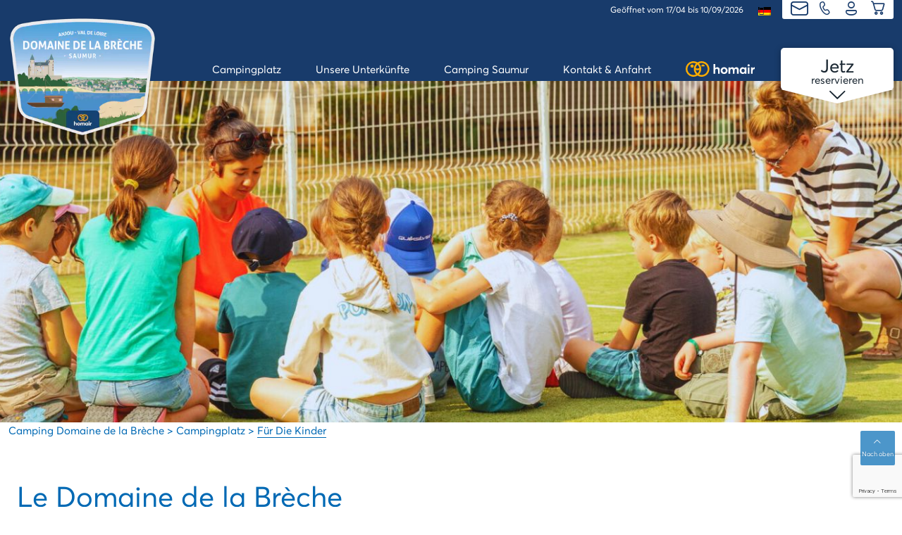

--- FILE ---
content_type: text/html; charset=UTF-8
request_url: https://www.domainedelabreche.com/de/fuer-die-kinder/
body_size: 12241
content:
<!DOCTYPE html>
<html class="no-js" lang="de-DE">
<head>
  <meta charset="UTF-8">
  <meta name="viewport" content="width=device-width, initial-scale=1.0">
  <link rel="profile" href="https://gmpg.org/xfn/11">
  <meta name='robots' content='index, follow, max-image-preview:large, max-snippet:-1, max-video-preview:-1' />
<link rel="alternate" hreflang="en" href="https://www.domainedelabreche.com/en/for-the-children/" />
<link rel="alternate" hreflang="fr" href="https://www.domainedelabreche.com/pour-les-enfants/" />
<link rel="alternate" hreflang="nl" href="https://www.domainedelabreche.com/nl/voor-kinderen/" />
<link rel="alternate" hreflang="de" href="https://www.domainedelabreche.com/de/fuer-die-kinder/" />
<link rel="alternate" hreflang="x-default" href="https://www.domainedelabreche.com/pour-les-enfants/" />

	<!-- This site is optimized with the Yoast SEO plugin v26.7 - https://yoast.com/wordpress/plugins/seo/ -->
	<title>Camping für Kinder in Saumur | Camping Domaine de la Brèche</title>
	<meta name="description" content="Der 5-Sterne-Campingplatz Le Domaine de la Brèche hält für Ihre Kinder an jedem Tag der Woche abwechslungsreiche und spielerische Aktivitäten bereit!" />
	<link rel="canonical" href="https://www.domainedelabreche.com/de/fuer-die-kinder/" />
	<meta property="og:locale" content="de_DE" />
	<meta property="og:type" content="article" />
	<meta property="og:title" content="Camping für Kinder in Saumur | Camping Domaine de la Brèche" />
	<meta property="og:description" content="Der 5-Sterne-Campingplatz Le Domaine de la Brèche hält für Ihre Kinder an jedem Tag der Woche abwechslungsreiche und spielerische Aktivitäten bereit!" />
	<meta property="og:url" content="https://www.domainedelabreche.com/de/fuer-die-kinder/" />
	<meta property="og:site_name" content="Camping Domaine de la Brèche" />
	<meta property="article:publisher" content="https://www.facebook.com/domainedelabreche/" />
	<meta property="article:modified_time" content="2025-11-12T14:14:37+00:00" />
	<meta name="twitter:card" content="summary_large_image" />
	<script type="application/ld+json" class="yoast-schema-graph">{"@context":"https://schema.org","@graph":[{"@type":"WebPage","@id":"https://www.domainedelabreche.com/de/fuer-die-kinder/","url":"https://www.domainedelabreche.com/de/fuer-die-kinder/","name":"Camping für Kinder in Saumur | Camping Domaine de la Brèche","isPartOf":{"@id":"https://www.domainedelabreche.com/de/#website"},"datePublished":"2022-11-30T11:30:39+00:00","dateModified":"2025-11-12T14:14:37+00:00","description":"Der 5-Sterne-Campingplatz Le Domaine de la Brèche hält für Ihre Kinder an jedem Tag der Woche abwechslungsreiche und spielerische Aktivitäten bereit!","breadcrumb":{"@id":"https://www.domainedelabreche.com/de/fuer-die-kinder/#breadcrumb"},"inLanguage":"de","potentialAction":[{"@type":"ReadAction","target":["https://www.domainedelabreche.com/de/fuer-die-kinder/"]}]},{"@type":"BreadcrumbList","@id":"https://www.domainedelabreche.com/de/fuer-die-kinder/#breadcrumb","itemListElement":[{"@type":"ListItem","position":1,"name":"Home","item":"https://www.domainedelabreche.com/de/homepage/"},{"@type":"ListItem","position":2,"name":"Für Die Kinder"}]},{"@type":"WebSite","@id":"https://www.domainedelabreche.com/de/#website","url":"https://www.domainedelabreche.com/de/","name":"Camping Domaine de la Brèche","description":"","publisher":{"@id":"https://www.domainedelabreche.com/de/#organization"},"inLanguage":"de"},{"@type":"Organization","@id":"https://www.domainedelabreche.com/de/#organization","name":"Camping le Domaine de la Brèche","url":"https://www.domainedelabreche.com/de/","logo":{"@type":"ImageObject","inLanguage":"de","@id":"https://www.domainedelabreche.com/de/#/schema/logo/image/","url":"https://www.domainedelabreche.com/wp-content/uploads/sites/42/2025/11/cropped-Domaine-de-la-breche.png","contentUrl":"https://www.domainedelabreche.com/wp-content/uploads/sites/42/2025/11/cropped-Domaine-de-la-breche.png","width":999,"height":852,"caption":"Camping le Domaine de la Brèche"},"image":{"@id":"https://www.domainedelabreche.com/de/#/schema/logo/image/"},"sameAs":["https://www.facebook.com/domainedelabreche/","https://instagram.com/domainedelabreche"]}]}</script>
	<!-- / Yoast SEO plugin. -->


<link rel='dns-prefetch' href='//www.domainedelabreche.com' />
<link rel='dns-prefetch' href='//www.google.com' />
<link rel='dns-prefetch' href='//cdn-2.homair.com' />
<link rel='dns-prefetch' href='//cdn.homair.com' />
<style id='wp-img-auto-sizes-contain-inline-css'>
img:is([sizes=auto i],[sizes^="auto," i]){contain-intrinsic-size:3000px 1500px}
/*# sourceURL=wp-img-auto-sizes-contain-inline-css */
</style>
<style id='wp-emoji-styles-inline-css'>

	img.wp-smiley, img.emoji {
		display: inline !important;
		border: none !important;
		box-shadow: none !important;
		height: 1em !important;
		width: 1em !important;
		margin: 0 0.07em !important;
		vertical-align: -0.1em !important;
		background: none !important;
		padding: 0 !important;
	}
/*# sourceURL=wp-emoji-styles-inline-css */
</style>
<style id='classic-theme-styles-inline-css'>
/*! This file is auto-generated */
.wp-block-button__link{color:#fff;background-color:#32373c;border-radius:9999px;box-shadow:none;text-decoration:none;padding:calc(.667em + 2px) calc(1.333em + 2px);font-size:1.125em}.wp-block-file__button{background:#32373c;color:#fff;text-decoration:none}
/*# sourceURL=/wp-includes/css/classic-themes.min.css */
</style>
<link rel='stylesheet' id='fontello-style-css' href='https://cdn-2.homair.com/fontello-marviworld/css/fontello2.css' media='all' />
<link rel='stylesheet' id='css-mrv-main-css' href='https://www.domainedelabreche.com/wp-content/plugins/homair/includes/../dist/mrv-main.css?ver=554ec5ac3d94d390b5460a707090dad6' media='all' />
<link rel='stylesheet' id='pv-styles-css' href='https://cdn.homair.com/hv-external-widgets.css?ver=554ec5ac3d94d390b5460a707090dad6' media='all' />
<link rel='stylesheet' id='marviworldtheme-main-css' href='https://www.domainedelabreche.com/wp-content/themes/wp-mrvwld-parenttheme/style-mrv.css?ver=554ec5ac3d94d390b5460a707090dad6' media='all' />
<script id="wpml-cookie-js-extra">
var wpml_cookies = {"wp-wpml_current_language":{"value":"de","expires":1,"path":"/"}};
var wpml_cookies = {"wp-wpml_current_language":{"value":"de","expires":1,"path":"/"}};
//# sourceURL=wpml-cookie-js-extra
</script>
<script src="https://www.domainedelabreche.com/wp-content/plugins/sitepress-multilingual-cms/res/js/cookies/language-cookie.js?ver=486900" id="wpml-cookie-js" defer data-wp-strategy="defer"></script>
<script src="https://www.google.com/recaptcha/enterprise.js?render=6LcnxYIUAAAAAOntyP0vLCz41zVz3XLtlkMQ-UO3&amp;ver=554ec5ac3d94d390b5460a707090dad6" id="google-recaptcha-js"></script>
<script src="https://www.domainedelabreche.com/wp-includes/js/jquery/jquery.min.js?ver=3.7.1" id="jquery-core-js"></script>
<script src="https://www.domainedelabreche.com/wp-includes/js/jquery/jquery-migrate.min.js?ver=3.4.1" id="jquery-migrate-js"></script>
	<script>document.documentElement.className = document.documentElement.className.replace( 'no-js', 'js' );</script>
	    <link rel="apple-touch-icon" href="https://cdn-2.homair.com/gfx/icons/HV/apple-touch-icon-180x180.png">
    <link rel="apple-touch-icon" sizes="57x57" href="https://cdn-2.homair.com/gfx/icons/HV/apple-touch-icon-57x57.png">
    <link rel="apple-touch-icon" sizes="72x72" href="https://cdn-2.homair.com/gfx/icons/HV/apple-touch-icon-72x72.png">
    <link rel="apple-touch-icon" sizes="76x76" href="https://cdn-2.homair.com/gfx/icons/HV/apple-touch-icon-76x76.png">
    <link rel="apple-touch-icon" sizes="114x114" href="https://cdn-2.homair.com/gfx/icons/HV/apple-touch-icon-114x114.png">
    <link rel="apple-touch-icon" sizes="120x120" href="https://cdn-2.homair.com/gfx/icons/HV/apple-touch-icon-120x120.png">
    <link rel="apple-touch-icon" sizes="144x144" href="https://cdn-2.homair.com/gfx/icons/HV/apple-touch-icon-144x144.png">
    <link rel="apple-touch-icon" sizes="152x152" href="https://cdn-2.homair.com/gfx/icons/HV/apple-touch-icon-152x152.png">
    <link rel="apple-touch-icon" sizes="180x180" href="https://cdn-2.homair.com/gfx/icons/HV/apple-touch-icon-180x180.png">
    <link rel="shortcut icon" href="https://cdn-2.homair.com/gfx/icons/HV/favicon.ico" type="image/x-icon">
    <link rel="icon" type="image/png" href="https://cdn-2.homair.com/gfx/icons/HV/favicon-32x32.png" sizes="32x32">
    <link rel="icon" type="image/png" href="https://cdn-2.homair.com/gfx/icons/HV/favicon-16x16.png" sizes="16x16">
    <link rel="manifest" href="https://cdn-2.homair.com/gfx/icons/HV/manifest.json">
    <link rel='dns-prefetch' href='//cdn-2.homair.com' />
  <link rel='dns-prefetch' href='//fonts.gstatic.com' />
  <link rel='dns-prefetch' href='//fonts.googleapis.com' />
<style id='global-styles-inline-css'>
:root{--wp--preset--aspect-ratio--square: 1;--wp--preset--aspect-ratio--4-3: 4/3;--wp--preset--aspect-ratio--3-4: 3/4;--wp--preset--aspect-ratio--3-2: 3/2;--wp--preset--aspect-ratio--2-3: 2/3;--wp--preset--aspect-ratio--16-9: 16/9;--wp--preset--aspect-ratio--9-16: 9/16;--wp--preset--color--black: #000000;--wp--preset--color--cyan-bluish-gray: #abb8c3;--wp--preset--color--white: #ffffff;--wp--preset--color--pale-pink: #f78da7;--wp--preset--color--vivid-red: #cf2e2e;--wp--preset--color--luminous-vivid-orange: #ff6900;--wp--preset--color--luminous-vivid-amber: #fcb900;--wp--preset--color--light-green-cyan: #7bdcb5;--wp--preset--color--vivid-green-cyan: #00d084;--wp--preset--color--pale-cyan-blue: #8ed1fc;--wp--preset--color--vivid-cyan-blue: #0693e3;--wp--preset--color--vivid-purple: #9b51e0;--wp--preset--color--accent: #cd2653;--wp--preset--color--primary: #000000;--wp--preset--color--secondary: #6d6d6d;--wp--preset--color--subtle-background: #dcd7ca;--wp--preset--color--background: #f5efe0;--wp--preset--gradient--vivid-cyan-blue-to-vivid-purple: linear-gradient(135deg,rgb(6,147,227) 0%,rgb(155,81,224) 100%);--wp--preset--gradient--light-green-cyan-to-vivid-green-cyan: linear-gradient(135deg,rgb(122,220,180) 0%,rgb(0,208,130) 100%);--wp--preset--gradient--luminous-vivid-amber-to-luminous-vivid-orange: linear-gradient(135deg,rgb(252,185,0) 0%,rgb(255,105,0) 100%);--wp--preset--gradient--luminous-vivid-orange-to-vivid-red: linear-gradient(135deg,rgb(255,105,0) 0%,rgb(207,46,46) 100%);--wp--preset--gradient--very-light-gray-to-cyan-bluish-gray: linear-gradient(135deg,rgb(238,238,238) 0%,rgb(169,184,195) 100%);--wp--preset--gradient--cool-to-warm-spectrum: linear-gradient(135deg,rgb(74,234,220) 0%,rgb(151,120,209) 20%,rgb(207,42,186) 40%,rgb(238,44,130) 60%,rgb(251,105,98) 80%,rgb(254,248,76) 100%);--wp--preset--gradient--blush-light-purple: linear-gradient(135deg,rgb(255,206,236) 0%,rgb(152,150,240) 100%);--wp--preset--gradient--blush-bordeaux: linear-gradient(135deg,rgb(254,205,165) 0%,rgb(254,45,45) 50%,rgb(107,0,62) 100%);--wp--preset--gradient--luminous-dusk: linear-gradient(135deg,rgb(255,203,112) 0%,rgb(199,81,192) 50%,rgb(65,88,208) 100%);--wp--preset--gradient--pale-ocean: linear-gradient(135deg,rgb(255,245,203) 0%,rgb(182,227,212) 50%,rgb(51,167,181) 100%);--wp--preset--gradient--electric-grass: linear-gradient(135deg,rgb(202,248,128) 0%,rgb(113,206,126) 100%);--wp--preset--gradient--midnight: linear-gradient(135deg,rgb(2,3,129) 0%,rgb(40,116,252) 100%);--wp--preset--font-size--small: 18px;--wp--preset--font-size--medium: 20px;--wp--preset--font-size--large: 26.25px;--wp--preset--font-size--x-large: 42px;--wp--preset--font-size--normal: 21px;--wp--preset--font-size--larger: 32px;--wp--preset--spacing--20: 0.44rem;--wp--preset--spacing--30: 0.67rem;--wp--preset--spacing--40: 1rem;--wp--preset--spacing--50: 1.5rem;--wp--preset--spacing--60: 2.25rem;--wp--preset--spacing--70: 3.38rem;--wp--preset--spacing--80: 5.06rem;--wp--preset--shadow--natural: 6px 6px 9px rgba(0, 0, 0, 0.2);--wp--preset--shadow--deep: 12px 12px 50px rgba(0, 0, 0, 0.4);--wp--preset--shadow--sharp: 6px 6px 0px rgba(0, 0, 0, 0.2);--wp--preset--shadow--outlined: 6px 6px 0px -3px rgb(255, 255, 255), 6px 6px rgb(0, 0, 0);--wp--preset--shadow--crisp: 6px 6px 0px rgb(0, 0, 0);}:where(.is-layout-flex){gap: 0.5em;}:where(.is-layout-grid){gap: 0.5em;}body .is-layout-flex{display: flex;}.is-layout-flex{flex-wrap: wrap;align-items: center;}.is-layout-flex > :is(*, div){margin: 0;}body .is-layout-grid{display: grid;}.is-layout-grid > :is(*, div){margin: 0;}:where(.wp-block-columns.is-layout-flex){gap: 2em;}:where(.wp-block-columns.is-layout-grid){gap: 2em;}:where(.wp-block-post-template.is-layout-flex){gap: 1.25em;}:where(.wp-block-post-template.is-layout-grid){gap: 1.25em;}.has-black-color{color: var(--wp--preset--color--black) !important;}.has-cyan-bluish-gray-color{color: var(--wp--preset--color--cyan-bluish-gray) !important;}.has-white-color{color: var(--wp--preset--color--white) !important;}.has-pale-pink-color{color: var(--wp--preset--color--pale-pink) !important;}.has-vivid-red-color{color: var(--wp--preset--color--vivid-red) !important;}.has-luminous-vivid-orange-color{color: var(--wp--preset--color--luminous-vivid-orange) !important;}.has-luminous-vivid-amber-color{color: var(--wp--preset--color--luminous-vivid-amber) !important;}.has-light-green-cyan-color{color: var(--wp--preset--color--light-green-cyan) !important;}.has-vivid-green-cyan-color{color: var(--wp--preset--color--vivid-green-cyan) !important;}.has-pale-cyan-blue-color{color: var(--wp--preset--color--pale-cyan-blue) !important;}.has-vivid-cyan-blue-color{color: var(--wp--preset--color--vivid-cyan-blue) !important;}.has-vivid-purple-color{color: var(--wp--preset--color--vivid-purple) !important;}.has-black-background-color{background-color: var(--wp--preset--color--black) !important;}.has-cyan-bluish-gray-background-color{background-color: var(--wp--preset--color--cyan-bluish-gray) !important;}.has-white-background-color{background-color: var(--wp--preset--color--white) !important;}.has-pale-pink-background-color{background-color: var(--wp--preset--color--pale-pink) !important;}.has-vivid-red-background-color{background-color: var(--wp--preset--color--vivid-red) !important;}.has-luminous-vivid-orange-background-color{background-color: var(--wp--preset--color--luminous-vivid-orange) !important;}.has-luminous-vivid-amber-background-color{background-color: var(--wp--preset--color--luminous-vivid-amber) !important;}.has-light-green-cyan-background-color{background-color: var(--wp--preset--color--light-green-cyan) !important;}.has-vivid-green-cyan-background-color{background-color: var(--wp--preset--color--vivid-green-cyan) !important;}.has-pale-cyan-blue-background-color{background-color: var(--wp--preset--color--pale-cyan-blue) !important;}.has-vivid-cyan-blue-background-color{background-color: var(--wp--preset--color--vivid-cyan-blue) !important;}.has-vivid-purple-background-color{background-color: var(--wp--preset--color--vivid-purple) !important;}.has-black-border-color{border-color: var(--wp--preset--color--black) !important;}.has-cyan-bluish-gray-border-color{border-color: var(--wp--preset--color--cyan-bluish-gray) !important;}.has-white-border-color{border-color: var(--wp--preset--color--white) !important;}.has-pale-pink-border-color{border-color: var(--wp--preset--color--pale-pink) !important;}.has-vivid-red-border-color{border-color: var(--wp--preset--color--vivid-red) !important;}.has-luminous-vivid-orange-border-color{border-color: var(--wp--preset--color--luminous-vivid-orange) !important;}.has-luminous-vivid-amber-border-color{border-color: var(--wp--preset--color--luminous-vivid-amber) !important;}.has-light-green-cyan-border-color{border-color: var(--wp--preset--color--light-green-cyan) !important;}.has-vivid-green-cyan-border-color{border-color: var(--wp--preset--color--vivid-green-cyan) !important;}.has-pale-cyan-blue-border-color{border-color: var(--wp--preset--color--pale-cyan-blue) !important;}.has-vivid-cyan-blue-border-color{border-color: var(--wp--preset--color--vivid-cyan-blue) !important;}.has-vivid-purple-border-color{border-color: var(--wp--preset--color--vivid-purple) !important;}.has-vivid-cyan-blue-to-vivid-purple-gradient-background{background: var(--wp--preset--gradient--vivid-cyan-blue-to-vivid-purple) !important;}.has-light-green-cyan-to-vivid-green-cyan-gradient-background{background: var(--wp--preset--gradient--light-green-cyan-to-vivid-green-cyan) !important;}.has-luminous-vivid-amber-to-luminous-vivid-orange-gradient-background{background: var(--wp--preset--gradient--luminous-vivid-amber-to-luminous-vivid-orange) !important;}.has-luminous-vivid-orange-to-vivid-red-gradient-background{background: var(--wp--preset--gradient--luminous-vivid-orange-to-vivid-red) !important;}.has-very-light-gray-to-cyan-bluish-gray-gradient-background{background: var(--wp--preset--gradient--very-light-gray-to-cyan-bluish-gray) !important;}.has-cool-to-warm-spectrum-gradient-background{background: var(--wp--preset--gradient--cool-to-warm-spectrum) !important;}.has-blush-light-purple-gradient-background{background: var(--wp--preset--gradient--blush-light-purple) !important;}.has-blush-bordeaux-gradient-background{background: var(--wp--preset--gradient--blush-bordeaux) !important;}.has-luminous-dusk-gradient-background{background: var(--wp--preset--gradient--luminous-dusk) !important;}.has-pale-ocean-gradient-background{background: var(--wp--preset--gradient--pale-ocean) !important;}.has-electric-grass-gradient-background{background: var(--wp--preset--gradient--electric-grass) !important;}.has-midnight-gradient-background{background: var(--wp--preset--gradient--midnight) !important;}.has-small-font-size{font-size: var(--wp--preset--font-size--small) !important;}.has-medium-font-size{font-size: var(--wp--preset--font-size--medium) !important;}.has-large-font-size{font-size: var(--wp--preset--font-size--large) !important;}.has-x-large-font-size{font-size: var(--wp--preset--font-size--x-large) !important;}
/*# sourceURL=global-styles-inline-css */
</style>
</head>
<body class="wp-singular page-template-default page page-id-1022 wp-custom-logo wp-embed-responsive wp-theme-wp-mrvwld-parenttheme singular enable-search-modal missing-post-thumbnail has-no-pagination not-showing-comments show-avatars footer-top-visible wp-mrvwld-parenttheme parenttheme">
<div id="page_wrapper">
    <header id="header" role="banner" class="animated">
  <div class="site-header-wrapper">
    <div class="container siteheader-container">
      <div class="d-flex justify-content-between h-100">
        <div class="header-logo">
          <a href="https://www.domainedelabreche.com/de/"><img width="300" height="225" src="https://cdn-2.homair.com/gfx/blasons/parkid-232.png?width=300" class="logo-img" alt="Domaine de la Brèche blason 2025" decoding="async" fetchpriority="high" srcset="https://cdn-2.homair.com/gfx/blasons/parkid-232.png?width=300 300w, https://cdn-2.homair.com/gfx/blasons/parkid-232.png 666w" sizes="(max-width: 300px) 100vw, 300px">
          </a>
        </div>

        <div class="header-right">
          <div class="header-topbar">
            <ul id="topbar">
              <li class="openingDates">
                <span>Geöffnet vom 17/04 bis 10/09/2026</span>
              </li>
              <li id="menu-item-wpml-ls-10-de" class="menu-item wpml-ls-slot-10 wpml-ls-item wpml-ls-item-de wpml-ls-current-language wpml-ls-menu-item wpml-ls-last-item menu-item-type-wpml_ls_menu_item menu-item-object-wpml_ls_menu_item menu-item-has-children menu-item-wpml-ls-10-de"><a href="https://www.domainedelabreche.com/de/fuer-die-kinder/" role="menuitem"><img
            class="wpml-ls-flag"
            src="https://www.domainedelabreche.com/wp-content/plugins/sitepress-multilingual-cms/res/flags/de.png"
            alt=""
            
            
    /><span class="wpml-ls-native" lang="de">Deutsch</span></a>
<ul class="sub-menu">
	<li id="menu-item-wpml-ls-10-en" class="menu-item wpml-ls-slot-10 wpml-ls-item wpml-ls-item-en wpml-ls-menu-item wpml-ls-first-item menu-item-type-wpml_ls_menu_item menu-item-object-wpml_ls_menu_item menu-item-wpml-ls-10-en"><a href="https://www.domainedelabreche.com/en/for-the-children/" title="Zu English wechseln" aria-label="Zu English wechseln" role="menuitem"><img
            class="wpml-ls-flag"
            src="https://www.domainedelabreche.com/wp-content/plugins/sitepress-multilingual-cms/res/flags/en.png"
            alt=""
            
            
    /><span class="wpml-ls-native" lang="en">English</span></a></li>
	<li id="menu-item-wpml-ls-10-fr" class="menu-item wpml-ls-slot-10 wpml-ls-item wpml-ls-item-fr wpml-ls-menu-item menu-item-type-wpml_ls_menu_item menu-item-object-wpml_ls_menu_item menu-item-wpml-ls-10-fr"><a href="https://www.domainedelabreche.com/pour-les-enfants/" title="Zu Français wechseln" aria-label="Zu Français wechseln" role="menuitem"><img
            class="wpml-ls-flag"
            src="https://www.domainedelabreche.com/wp-content/plugins/sitepress-multilingual-cms/res/flags/fr.png"
            alt=""
            
            
    /><span class="wpml-ls-native" lang="fr">Français</span></a></li>
	<li id="menu-item-wpml-ls-10-nl" class="menu-item wpml-ls-slot-10 wpml-ls-item wpml-ls-item-nl wpml-ls-menu-item menu-item-type-wpml_ls_menu_item menu-item-object-wpml_ls_menu_item menu-item-wpml-ls-10-nl"><a href="https://www.domainedelabreche.com/nl/voor-kinderen/" title="Zu Nederlands wechseln" aria-label="Zu Nederlands wechseln" role="menuitem"><img
            class="wpml-ls-flag"
            src="https://www.domainedelabreche.com/wp-content/plugins/sitepress-multilingual-cms/res/flags/nl.png"
            alt=""
            
            
    /><span class="wpml-ls-native" lang="nl">Nederlands</span></a></li>
</ul>
</li>
              <ul class="wrapperTopMenu" id="topbar_icons">
                <li>
                  <button id="bt-top-contact">
                    <i class="icon icon-phone-call" title="Kontaktiere uns"></i>
                  </button>
                  <div class="d-none">
                    <div id="popover-data-content">
                      <strong>Kontaktiere uns</strong>
                      <br/>
                      Per Telefon : <span class="cave CB43482D172222212B2A232A21212621">+33241512292</span>                      <br/>
                      Sie können auch unsere <span class="cave 45CBCBC0C22D1F1F424F49CB4A42CB19454F4E4A46C119424F4E1F45421F44C1" target="_blank">häufig gestellten fragen konsultieren</span>                    </div>
                  </div>
                </li>
                <li>
                  <button onclick="location.href='https://hono.homair.com/de/espace-client?be_key=homair_dedicated.de&url_mini_site=https://www.domainedelabreche.com&dedicated=marviworld'">
                    <i class="icon icon-contact-icon" title="Kundenbereich"></i>
                  </button>
                </li>
                <li>
                  <button onclick="location.href='https://hono.homair.com/de/tunnel?be_key=homair_dedicated.de&url_mini_site=https://www.domainedelabreche.com&dedicated=marviworld'">
                    <i class="icon icon-suitcase" title="Mein Warenkorb"></i>
                  </button>
                </li>
              </ul>
              <ul id="mobile-top-menu" class="d-none">
                <li class="menu-item">
                  <button class="menu-bt" onclick="location.href='https://hono.homair.com/de/espace-client?be_key=homair_dedicated.de&url_mini_site=https://www.domainedelabreche.com&dedicated=marviworld'">
                    <i class="icon icon-contact-icon"></i> Kundenbereich                  </button>
                </li>
                <li class="menu-item">
                  <button class="menu-bt" onclick="location.href='https://hono.homair.com/de/tunnel?be_key=homair_dedicated.de&url_mini_site=https://www.domainedelabreche.com&dedicated=marviworld'">
                    <i class="icon icon-suitcase"></i> Mein Warenkorb                  </button>
                </li>
                  <li class="menu-item ">
                    <span class="cave 45CBCBC0C22D1F1FCCCCCC19454F4E4A46C119424F4E1F4B431F" target="_blank"><span><img src="https://cdn-2.homair.com/gfx/logos/HV/logo_bi.svg" class="menu-logo-hv" alt="Weiter zu homair.com"></span></span>                  </li>
                <li class="menu-item">
                  <div class="phone">
                    <strong>Kontaktiere uns</strong>
                    <br/>
                    Per Telefon : <span class="cave CB43482D172222212B2A232A21212621">+33241512292</span>                    <br/>
                    Sie können auch unsere <span class="cave 45CBCBC0C22D1F1F424F49CB4A42CB19454F4E4A46C119424F4E1F45421F44C1" target="_blank">häufig gestellten fragen konsultieren</span>                  </div>
                </li>
              </ul>
            </ul>
                      </div>
          <div class="header-menu">
            <div class="bt-toggle-menu">
              <div class="wrapper-bt-toggle">
                <a href="#" class=" zn-res-trigger zn-menuBurger zn-menuBurger--3--s animenu"
                   id="zn-res-trigger">
                  <span></span>
                  <span></span>
                  <span></span>
                </a>
              </div>

            </div>

            <div id="main-menu" class="main-nav">
              <ul>
                <li id="menu-item-1450" class="menu-item menu-item-type-post_type menu-item-object-mrv_hp menu-item-home current-menu-ancestor current-menu-parent menu-item-has-children menu-item-1450"><a href="https://www.domainedelabreche.com/de/"><span>Campingplatz</span></a><span class="icon"></span>
<ul class="sub-menu">
	<li id="menu-item-1459" class="menu-item menu-item-type-post_type menu-item-object-page menu-item-1459"><a href="https://www.domainedelabreche.com/de/badepark/"><span>Badepark</span></a></li>
	<li id="menu-item-1457" class="menu-item menu-item-type-post_type menu-item-object-page menu-item-1457"><a href="https://www.domainedelabreche.com/de/reitzentrum/"><span>Reitzentrum</span></a></li>
	<li id="menu-item-1451" class="menu-item menu-item-type-post_type menu-item-object-page menu-item-1451"><a href="https://www.domainedelabreche.com/de/aktivitaeten-mit-der-familie/"><span>Aktivitäten mit der Familie</span></a></li>
	<li id="menu-item-1453" class="menu-item menu-item-type-post_type menu-item-object-page current-menu-item page_item page-item-1022 current_page_item menu-item-1453"><a href="https://www.domainedelabreche.com/de/fuer-die-kinder/" aria-current="page"><span>Für Die Kinder</span></a></li>
	<li id="menu-item-1458" class="menu-item menu-item-type-post_type menu-item-object-page menu-item-1458"><a href="https://www.domainedelabreche.com/de/serviceleistungen/"><span>Serviceleistungen</span></a></li>
</ul>
</li>
<li id="menu-item-1462" class="menu-item menu-item-type-post_type menu-item-object-mrv_acco menu-item-has-children menu-item-1462"><a href="https://www.domainedelabreche.com/de/unsere-unterkuenfte/"><span>Unsere Unterkünfte</span></a><span class="icon"></span>
<ul class="sub-menu">
	<li id="menu-item-1724" class="menu-item menu-item-type-post_type menu-item-object-mrv_acco menu-item-1724"><a href="https://www.domainedelabreche.com/de/ultimate-mobilheime/"><span>Ultimate mobilheime</span></a></li>
	<li id="menu-item-1721" class="menu-item menu-item-type-post_type menu-item-object-mrv_acco menu-item-1721"><a href="https://www.domainedelabreche.com/de/premium-mobilheime/"><span>Premium mobilheime</span></a></li>
	<li id="menu-item-1461" class="menu-item menu-item-type-post_type menu-item-object-mrv_acco menu-item-1461"><a href="https://www.domainedelabreche.com/de/comfort-mobilheime/"><span>Comfort mobilheime</span></a></li>
	<li id="menu-item-1460" class="menu-item menu-item-type-post_type menu-item-object-mrv_acco menu-item-1460"><a href="https://www.domainedelabreche.com/de/classic-mobilheime/"><span>Classic mobilheime</span></a></li>
</ul>
</li>
<li id="menu-item-1452" class="menu-item menu-item-type-post_type menu-item-object-page menu-item-has-children menu-item-1452"><a href="https://www.domainedelabreche.com/de/camping-saumur/"><span>Camping Saumur</span></a><span class="icon"></span>
<ul class="sub-menu">
	<li id="menu-item-1456" class="menu-item menu-item-type-post_type menu-item-object-page menu-item-1456"><a href="https://www.domainedelabreche.com/de/loire-tal/"><span>Loire Tal</span></a></li>
	<li id="menu-item-1455" class="menu-item menu-item-type-post_type menu-item-object-page menu-item-1455"><a href="https://www.domainedelabreche.com/de/loire-mit-dem-fahrrad/"><span>Loire mit dem Fahrrad</span></a></li>
</ul>
</li>
<li id="menu-item-1454" class="menu-item menu-item-type-post_type menu-item-object-page menu-item-1454"><a href="https://www.domainedelabreche.com/de/kontakt-anfahrt/"><span>Kontakt &amp; Anfahrt</span></a></li>
                  <li id="menu-brand-link" class="menu-item d-none d-lg-block">
                    <span class="cave 45CBCBC0C22D1F1FCCCCCC19454F4E4A46C119424F4E1F4B431F" target="_blank"><span><img src="https://cdn-2.homair.com/gfx/logos/HV/logo_bi.svg" class="menu-logo-hv" alt="Weiter zu homair.com"></span></span>                  </li>
                              </ul>
            </div>
                          <button onclick="location.href='https://www.domainedelabreche.com/de/unsere-unterkuenfte/#section-price-viewer';" id="btsearch" itemprop="url">
                <span>Jetz</span> reservieren                <span class="search_arrow icon-down-open-big"></span>
                <svg class="trisvg" xmlns="http://www.w3.org/2000/svg" xmlns:xlink="http://www.w3.org/1999/xlink"
                     x="0px" y="0px" width="14px" height="5px" viewBox="0 0 14.017 5.006" preserveAspectRatio="none" xml:space="preserve">
                    <path fill-rule="evenodd" clip-rule="evenodd" d="M14.016,0L7.008,5.006L0,0H14.016z"></path>
                  </svg>
              </button>
                      </div>
        </div>
      </div>
    </div>
  </div><!-- .site-header-wrapper -->
</header><!-- #header --><section id="primary">
  <section id="content" role="main">
                <div class="homeslider">
                    <div class="homeslide" style="background-image:url('https://www.domainedelabreche.com/wp-content/uploads/sites/42/2025/10/Header-site-dedie-1-compressed.jpg')"></div>
              </div>
  <div class="container">
  <div class="breadcrumbs" vocab="https://schema.org/" typeof="BreadcrumbList">
    <span property="itemListElement" typeof="ListItem">
      <a property="item" typeof="WebPage" title="Camping Domaine de la Brèche" href="https://www.domainedelabreche.com/de/" class="home">
        <span property="name">Camping Domaine de la Brèche</span>
      </a>
      <meta property="position" content="1">
    </span>
          >              <span property="itemListElement" typeof="ListItem">
          <a property="item" typeof="WebPage" href="https://www.domainedelabreche.com/de/" class="post post-page">
            <span property="name">Campingplatz</span>
          </a>
          <meta property="position" content="2">
        </span>
                >              <span property="itemListElement" typeof="ListItem" class="post post-page current-item">
          <span property="name">Für Die Kinder</span>
          <meta property="position" content="3">
        </span>
            </div>
</div>
      <section class="section-intro">
        <div class="container">
          <section class="section-intro">
  <div class="container">
          <div class="kl-title-block clearfix tbk--text- tbk--center text-center tbk--colored">
                  <p class="tbk__title" itemprop="headline">Le Domaine de la Brèche</p>
                          <h1 class="tbk__subtitle">AKTIVITÄTEN FÜR KINDER</h1>
              </div>
    
    <section class="section-contactform" id="section-contactform">
      <div class="container">
                  <div class="kl-title-block tbk--colored">
            <h2 class="tbk__subtitle fairwater-script">Kontaktieren Sie uns !</h2>
          </div>
                <p><a class="btn" href="#" data-fancybox="" data-src="#section-contactform"><i class="icon icon-envelope"></i> &nbsp; Kontakt Formular</a></p>      </div>
    </section>
    <!--  <section class="section-contactform-cta">
          <div class="container">
            <a data-fancybox="" data-src="#section-contactform" href=";" class="btn"><i class="icon icon-envelope"></i>Kontakt Formular</a>
          </div>
        </section> -->

    
          <div class="presentation"><p>Unser <strong>5-Sterne-Campingplatz</strong> hält für Ihre Kinder die ganze Woche über abwechslungsreiche und spielerische <strong>Aktivitäten</strong> bereit! Treffen Sie sich ab 10 Uhr im <strong>Kinderclub</strong>, um an den zahlreichen <strong>Animationen</strong> teilzunehmen, die von unserem Team angeboten werden. Holen Sie sich den<strong> Animationsplan</strong> an der Rezeption des Campingplatzes, um keine der Aktivitäten zu verpassen.</p>
<p>.</p>
</div>
      </div>
</section>
        </div>
      </section>
        <section class="section-bloc-infos">
    <div class="container">
      <div class="row">
        
          <div id="infoblock-0" class="wrapper-infos wow animate__animated animate__fadeInLeft">
            <div class="text-carousel align-self-center col-12 col-md-6">

              <div class="infoblock__text-carousel__inner">
                                  <h2 class="title">SPIELPLÄTZE</h2>
                                                                  <div class="text"><p>Zahlreiche <strong>Spielplätze</strong> sind an verschiedenen Stellen des Campingplatzes verteilt. Lassen Sie Ihre Kinder sicher Spaß haben!</p>
<p>Es gibt etwas für jedes Alter: <strong>Rutschen</strong>, Schaukeln, Federpferde usw. Nicht zu vergessen unsere <strong>Hüfburg</strong>!</p>
<p>Für Abwechslung sorgt eine <strong>Hüpfburg</strong>, die sich nur wenige Schritte von der Bar entfernt befindet.</p>
<p>Wir möchten Sie daran erinnern, dass es für die Sicherheit Ihrer Kinder notwendig ist, die in der Nähe der verschiedenen Bereiche ausgehängten Anweisungen zu befolgen. Die Nutzung der Spiele muss unter der vollen Verantwortung und Aufsicht der Eltern erfolgen.</p>
</div>
                
                              </div>
            </div>
            <div class="image-carousel col-12 col-md-6 wow animate__animated animate__zoomIn" data-wow-delay="1s">
                  <div class="slider wow animate__animated animate__zoomIn" data-wow-delay="1s">
    <div class="img-presentation image-boxes-cover-fit-img">
      <div class="image-boxes-holder imgboxes-wrapper">
        <div class="image-boxes-img-wrapper ">
                      <img class="image-boxes-img cover-fit-img carousel-cell" src="https://www.domainedelabreche.com/wp-content/uploads/sites/42/2025/10/Photo-Bloc-des-pages.png" alt="Les activit&eacute;s au Domaine de la Br&egrave;che"  srcset="https://www.domainedelabreche.com/wp-content/uploads/sites/42/2025/10/Photo-Bloc-des-pages.png 736w, https://www.domainedelabreche.com/wp-content/uploads/sites/42/2025/10/Photo-Bloc-des-pages-300x163.png 300w" sizes="(max-width: 580px) 100vw, 580px" width="580" height="315"/>                  </div>
      </div>
    </div>
  </div>




            </div>
          </div>
        
          <div id="infoblock-1" class="wrapper-infos wow animate__animated animate__fadeInLeft">
            <div class="text-carousel align-self-center col-12 col-md-6">

              <div class="infoblock__text-carousel__inner">
                                  <h2 class="title">KINDER- UND JUGENDCLUB</h2>
                                                                  <div class="text"><p>Machen Sie sich beruhigt auf den Weg, um die Schlösser der Loire zu besichtigen.Der<strong> Kinderclub</strong> der Domaine de la Brèche empfängt Ihre Kleinkinder im Alter von 4 bis 12 Jahren.</p>
<p>Er ist kostenlos und wird von zugelassenen mehrsprachigen <strong>Animateuren</strong> betreut.</p>
<p>Jede Woche wird ein neuer Plan mit Animationen bekannt gegeben. Ihre Kinder können an allerlei <strong>kreativen</strong>, spielerischen und sportlichen Aktivitäten teilnehmen.  Am Abend werden sie sich zu der beschwingten Musik der <strong>Minidisco</strong> austoben.</p>
<p>Unsere Betreuer bieten den ganz Kleinen sanfte Aktivitäten, damit sie sich in ihrem eigenen Tempo entwickeln können. Anwesenheit der Eltern obligatorisch.</p>
<p><strong>Öffnungszeiten des Babyclubs (0-3 Jahre):</strong> 1 Stunde pro Tag von Montag bis Freitag von April bis September. Die Anwesenheit der Eltern ist obligatorisch.<br />
<strong>Öffnungszeiten des Kinderclubs (4-12 Jahre):</strong><br />
&#8211; Aprilferien: 1 halber Tag pro Tag, außer samstags<br />
&#8211; Mai, Juni, September: an den Wochenenden halbtags<br />
&#8211; Juli-August: von Montag bis Freitag tagsüber; sonntags halbtags<br />
<strong>Öffnungszeiten des Jugendclubs (13-17 Jahre):</strong> nur Juli-August</p>
</div>
                
                              </div>
            </div>
            <div class="image-carousel col-12 col-md-6 wow animate__animated animate__zoomIn" data-wow-delay="1s">
                  <div class="slider wow animate__animated animate__zoomIn" data-wow-delay="1s">
    <div class="img-presentation image-boxes-cover-fit-img">
      <div class="image-boxes-holder imgboxes-wrapper">
        <div class="image-boxes-img-wrapper ">
                      <img class="image-boxes-img cover-fit-img carousel-cell" src="https://www.domainedelabreche.com/wp-content/uploads/sites/42/2025/10/4-1.png" alt=""  srcset="https://www.domainedelabreche.com/wp-content/uploads/sites/42/2025/10/4-1.png 736w, https://www.domainedelabreche.com/wp-content/uploads/sites/42/2025/10/4-1-300x163.png 300w" sizes="(max-width: 580px) 100vw, 580px" width="580" height="315"/>                  </div>
      </div>
    </div>
  </div>




            </div>
          </div>
        
          <div id="infoblock-2" class="wrapper-infos wow animate__animated animate__fadeInLeft">
            <div class="text-carousel align-self-center col-12 col-md-6">

              <div class="infoblock__text-carousel__inner">
                                  <h2 class="title">EINFÜHRUNG IN DAS PONYREITEN FÜR KINDER</h2>
                                                                  <div class="text"><p>Es wäre eine Schande, in der Domaine de la Brèche zu übernachten, ohne sich dem <strong>Reiten</strong> zu widmen. Das nahe gelegene Saumur verfügt über die renommierte Reitschule „Cadre Noir“. Davon träumen Reitbegeisterte!</p>
<p>Das Reitzentrum, das von einem <strong>diplomierten Reitlehrer</strong> betreut wird, organisiert regelmäßig <strong>Reitausflüge</strong> für Kinder. Es gibt nichts Besseres als diesen spielerischen Mannschaftssport, um Kinder mit den Techniken des Reitens vertraut zu machen.</p>
<p>Emotionen und Lachanfälle der jungen Reiter sind garantiert &#8230; Alles <strong>ganz sicher</strong>!</p>
<p><em>Nur im Juli und August geöffnet.</em></p>
</div>
                
                              </div>
            </div>
            <div class="image-carousel col-12 col-md-6 wow animate__animated animate__zoomIn" data-wow-delay="1s">
                  <div class="slider wow animate__animated animate__zoomIn" data-wow-delay="1s">
    <div class="img-presentation image-boxes-cover-fit-img">
      <div class="image-boxes-holder imgboxes-wrapper">
        <div class="image-boxes-img-wrapper ">
                      <img class="image-boxes-img cover-fit-img carousel-cell" src="https://www.domainedelabreche.com/wp-content/uploads/sites/42/2025/10/ddlb-2.png" alt="Les activit&eacute;s au Domaine de la Br&egrave;che"  srcset="https://www.domainedelabreche.com/wp-content/uploads/sites/42/2025/10/ddlb-2.png 736w, https://www.domainedelabreche.com/wp-content/uploads/sites/42/2025/10/ddlb-2-300x163.png 300w" sizes="(max-width: 580px) 100vw, 580px" width="580" height="315"/>                  </div>
      </div>
    </div>
  </div>




            </div>
          </div>
        
          <div id="infoblock-3" class="wrapper-infos wow animate__animated animate__fadeInLeft">
            <div class="text-carousel align-self-center col-12 col-md-6">

              <div class="infoblock__text-carousel__inner">
                                  <h2 class="title">DER MINI-BAUERNHOF</h2>
                                                                  <div class="text"><p>Nutzen Sie Ihren <strong>Urlaub in Saumur</strong>, um Ihre Kinder mit dem Leben auf dem Land vertraut zu machen.</p>
<p>Nach einem Nickerchen und einem Snack gehen Sie mit ihnen zum <strong>Minibauernhof.</strong> Es wird ihnen Spaß machen, die Widder zu streicheln. Sie können sich damit vergnügen, hinter den Hühnern und dem Hahn herzulaufen.</p>
<p>Der Mini-Bauernhof des Anwesens ist der Traumort für die <strong>ganz Kleinen</strong>!</p>
</div>
                
                              </div>
            </div>
            <div class="image-carousel col-12 col-md-6 wow animate__animated animate__zoomIn" data-wow-delay="1s">
                  <div class="slider wow animate__animated animate__zoomIn" data-wow-delay="1s">
    <div class="img-presentation image-boxes-cover-fit-img">
      <div class="image-boxes-holder imgboxes-wrapper">
        <div class="image-boxes-img-wrapper ">
                      <img class="image-boxes-img cover-fit-img carousel-cell" src="https://www.domainedelabreche.com/wp-content/uploads/sites/42/2022/12/ane.jpg" alt="Les anes de la mini ferme du camping"  srcset="https://www.domainedelabreche.com/wp-content/uploads/sites/42/2022/12/ane.jpg 736w, https://www.domainedelabreche.com/wp-content/uploads/sites/42/2022/12/ane-300x163.jpg 300w" sizes="(max-width: 580px) 100vw, 580px" width="580" height="315"/>                  </div>
      </div>
    </div>
  </div>




            </div>
          </div>
        
      </div>
    </div>
  </section>
        <section class="section-bloc-infos decouverte-autre-camping">
          <div class="container">
            <p>ENTDECKEN SIE DIE DIENSTLEISTUNGEN DES CAMPINGPLATZES LE DOMAINE DE LA BRÈCHE...
</p>
                          <div class="zn-buttonWrapper">
                <a href="https://www.domainedelabreche.com/de/serviceleistungen/" class="btn-decouverte-autre-camping btn btn--rounded inverted mx-auto" >
                  <span class="zn-buttonText"><span>Serviceleistungen</span> anzeigen</span>
                  <span class="tbk__icon icon-right-open-big"></span>
                </a>
              </div>
                      </div>
        </section>
          </section><!-- #content -->
</section><!-- #primary -->

  <footer id="site-footer" role="contentinfo" class="header-footer-group">
    <div class="row">
      <div class="container">
        <div class="col-md-5 localisation mb-5">
          <div class="widget_text widget widget_custom_html"><div class="widget_text widget-content"><div class="textwidget custom-html-widget"><div class="title">CAMPINGPLATZ LE DOMAINE DE LA BRÈCHE★★★★★</div>
	<div class="carte col-sm-6"><img src="https://www.domainedelabreche.com/wp-content/uploads/sites/42/2022/12/map-5.png" alt="Map" /></div>
	<div class="coordonnees col-sm-6">
		<div class="adresse">5 impasse de la Brèche<br />
	49730 Varennes-sur-Loire<br />
		FRANCE<br />
		<div class="tel"><a href="tel:+33241512292"><span class="icon-phone"></span>+33(0)241 512 292</a></div>
		<div class="destination"><a href="/de/kontakt-anfahrt/#infoblock-1"><span class="icon-location"></span>Wie komme ich hier hin</a></div>
		<div class="contact"><a href="/de/kontakt-anfahrt/#infoblock-0"><span class="icon-mail-alt"></span>Kontaktieren Sie uns</a></div>
		</div>
</div></div></div></div><div class="widget widget_text"><div class="widget-content"><div class="title widget-title subheading heading-size-3">INFORMATIONEN UND RESERVIERUNGEN</div>			<div class="textwidget"><p>Das Team der Rezeption empfängt Sie täglich :<br />
Nebensaison: 8h-12h 13h-19h<br />
Hochsaison: Montag, Dienstag, Donnerstag und Sonntag: 8 bis 19 Uhr // Mittwoch, Freitag und Samstag: 8 bis 20 Uhr</p>
</div>
		</div></div><div class="widget_text widget widget_custom_html"><div class="widget_text widget-content"><div class="title widget-title subheading heading-size-3">UNSERE ETIKETTEN</div><div class="textwidget custom-html-widget"><div class="footer-distinctions">
<img src="https://www.domainedelabreche.com/wp-content/uploads/sites/42/2022/12/TripAdvisor-2022.png" alt="Trip Advisor 2022">
</div></div></div></div>        </div>
        <div class="col-md-4 mb-5 widget-2">

                          <div class="social-links">
            <div class="title">Folgen sie uns</div>
                              <div class="social"><span class="cave 45CBCBC0C22D1F1FCCCCCC19444A4243414F4F4719424F4E1F4B4F4E4A4649434B43484A41C1434245431F icon-fb-circled" target="_blank"></span></div>
                                            <div class="social"><span class="cave 45CBCBC0C22D1F1F4649C2CB4A4CC14A4E19424F4E1F4B4F4E4A4649434B43484A41C143424543 icon-ig-circled" target="_blank"></span></div>
                                                          <div class="social"><span class="cave 45CBCBC0C22D1F1FCCCCCC19C64FC3CBC3414319424F4E1FB04B4F4E4A4649434B43484A41C14342454324202B26 icon-yt-circled" target="_blank"></span></div>
                          </div>



            <div class="widget widget_text"><div class="widget-content"><div class="title widget-title subheading heading-size-3">NEWSLETTER</div>			<div class="textwidget"></div>
		</div></div><div class="row">
  <div class="newsletter textwidget custom-html-widget mb-4">
    <div class="wrap">
      <img alt="newsletter" src="https://cdn-2.homair.com/gfx/marviworld/deco/newsletter-deco.png">
      <p>Abonnieren Sie unseren Newsletter und erhalten Sie unsere Good Deals und Aktionen vor ihrer offiziellen Einführung!</p>
    </div>
    <button href="#section-newsform" class="popin-link">Bestätigen</button>
  </div>
</div>
<script>
  jQuery(function () {
        jQuery('#topbar_icons').prepend('<li><button href="#section-newsform" id="topbarnews"><i class="icon icon-envelope" title="Receive all our good tips !"></i></button></li>')
    $('#topbarnews').on('click', homair.newsFormClickHandler)
  })
</script>





          </div>

          <div class="col-md-3 mb-5 widget-3">
            <div class="widget_text widget widget_custom_html"><div class="widget_text widget-content"><div class="title widget-title subheading heading-size-3">AKTUELLSTE REISEBEWERTUNGEN</div><div class="textwidget custom-html-widget"></div></div></div>          </div>

          <div class="col-12 useful-links">
            <div class="logo-footer mx-2">
              <span class="cave 45CBCBC0C22D1F1FCCCCCC19454F4E4A46C119424F4E1F4B431F" target="_blank"><span title="Weiter zu homair.com"><img src="https://cdn-2.homair.com/gfx/logos/HV/logo_bi.svg" alt="Weiter zu homair.com"></span></span>          </div>

          <div class="widget widget_nav_menu"><div class="widget-content"><nav class="menu-footer-menu-de-container" aria-label="Menü"><ul id="menu-footer-menu-de" class="menu"><li id="menu-item-1477" class="popinIframe menu-item menu-item-type-custom menu-item-object-custom menu-item-1477"><a href="https://www.homair.com/de/allgemeine-mietbedingungen?format=popup">Allgemeine Mietbedingungen</a></li>
<li id="menu-item-1479" class="popinIframe menu-item menu-item-type-custom menu-item-object-custom menu-item-1479"><a href="https://www.homair.com/de/impressum?k=breche|mrv&#038;format=popup">Impressum</a></li>
<li id="menu-item-1476" class="popinIframe menu-item menu-item-type-custom menu-item-object-custom menu-item-1476"><a href="https://www.homair.com/de/reiseruecktrittsversicherung?format=popup">Reiserueecktrittsversicherung</a></li>
<li id="menu-item-1478" class="popinIframe menu-item menu-item-type-custom menu-item-object-custom menu-item-1478"><a href="https://www.homair.com/de/datenschutz-bestimmungen?format=popup">Datenschutz-Bestimmungen</a></li>
</ul></nav></div></div>
          <div class="section-inner">
            <div class="footer-credits">
              <p class="footer-copyright">
                <span class="copyright">Camping Le Domaine de la Brèche - Varennes sur Loire - Maine-et-Loire - Pays de la Loire &copy 2026 - Alle Rechte vorbehalten.</span>
              </p>
            </div>
          </div><!-- .section-inner -->
        
        <a class="to-the-top" href="#page_wrapper">
          <span class="to-the-top-long">
            Nach oben <span class="arrow" aria-hidden="true">&uarr;</span>          </span><!-- .to-the-top-long -->
          <span class="to-the-top-short">
            Nach oben <span class="arrow" aria-hidden="true">&uarr;</span>          </span><!-- .to-the-top-short -->
        </a><!-- .to-the-top -->
      </div>
    </div>
  </footer>
</div><script type="speculationrules">
{"prefetch":[{"source":"document","where":{"and":[{"href_matches":"/de/*"},{"not":{"href_matches":["/wp-*.php","/wp-admin/*","/wp-content/uploads/sites/42/*","/wp-content/*","/wp-content/plugins/*","/wp-content/themes/wp-mrvwld-parenttheme/*","/de/*\\?(.+)"]}},{"not":{"selector_matches":"a[rel~=\"nofollow\"]"}},{"not":{"selector_matches":".no-prefetch, .no-prefetch a"}}]},"eagerness":"conservative"}]}
</script>
	<script>
	/(trident|msie)/i.test(navigator.userAgent)&&document.getElementById&&window.addEventListener&&window.addEventListener("hashchange",function(){var t,e=location.hash.substring(1);/^[A-z0-9_-]+$/.test(e)&&(t=document.getElementById(e))&&(/^(?:a|select|input|button|textarea)$/i.test(t.tagName)||(t.tabIndex=-1),t.focus())},!1);
	</script>
	<script src="https://www.domainedelabreche.com/wp-content/themes/wp-mrvwld-parenttheme/js/debouncedresize.js?ver=554ec5ac3d94d390b5460a707090dad6" id="debouncedresize-script-js"></script>
<script src="https://www.domainedelabreche.com/wp-includes/js/dist/hooks.min.js?ver=dd5603f07f9220ed27f1" id="wp-hooks-js"></script>
<script src="https://www.domainedelabreche.com/wp-includes/js/dist/i18n.min.js?ver=c26c3dc7bed366793375" id="wp-i18n-js"></script>
<script id="wp-i18n-js-after">
wp.i18n.setLocaleData( { 'text direction\u0004ltr': [ 'ltr' ] } );
//# sourceURL=wp-i18n-js-after
</script>
<script id="marviworld-js-js-extra">
var i18nLabels = {"Back":"Zur\u00fcck"};
//# sourceURL=marviworld-js-js-extra
</script>
<script src="https://www.domainedelabreche.com/wp-content/themes/wp-mrvwld-parenttheme/js/marviworld.js?ver=554ec5ac3d94d390b5460a707090dad6" id="marviworld-js-js"></script>
<script id="js-mrv-main-js-before">
window.homair = window.homair || {}
window.homair.lang = 'de'
window.homair.brand_id = 'HV'
window.homair.domainAPI = 'https://hono.homair.com'
window.homair.cmpUseOwnParkLogo = ''

let AJAX_URL= "https://www.domainedelabreche.com/wp-admin/admin-ajax.php";
//# sourceURL=js-mrv-main-js-before
</script>
<script src="https://www.domainedelabreche.com/wp-content/plugins/homair/includes/../dist/mrv-main.js?ver=554ec5ac3d94d390b5460a707090dad6" id="js-mrv-main-js"></script>
<script src="https://www.domainedelabreche.com/wp-content/plugins/homair/includes/../dist/mrv-vendors.js?ver=554ec5ac3d94d390b5460a707090dad6" id="js-mrv-vendors-js"></script>
<script id="homair-tracking-gtm-js-before">
window.dataLayer = [{"language":"HVDE","website":"www.domainedelabreche.com","connectionStatus":"Unknown","userId":"","webuser":"","pageSection":"Marketing","pageSubsection":"\/de\/fuer-die-kinder\/"}] || [];
window.ecgDataLayer = [{"language":"HVDE","website":"www.domainedelabreche.com","connectionStatus":"Unknown","userId":"","webuser":"","pageSection":"Marketing","pageSubsection":"\/de\/fuer-die-kinder\/"}] || [];
window.preDataLayer = {"language":"HVDE","postType":"page","pageSection":"Marketing","pageSubsection":"\/de\/fuer-die-kinder\/","stars":5,"ownPark":true,"lang":"de","title":"Le Domaine de la Br\u00e8che","parkId":"232","ecgId":"LR013","currencyCode":"EUR","season":{"current":{"year":2026,"type":"Low Season"},"next":{"year":2027}}};

window.pageViews = [];
if (window.pageViews && window.pageViews.length > 0) {
  window.pageViews.forEach(function(pv) {
    // handle js functions to run
    if(pv.searchSeason) {
      pv.searchSeason = window.homair.getTrackingSeason(pv.searchSeason);
    }
    window.dataLayer.push(pv);
  });
}


//# sourceURL=homair-tracking-gtm-js-before
</script>
<script src="https://www.domainedelabreche.com/wp-content/plugins/homair/includes/../js/homair-tracking.js?ver=554ec5ac3d94d390b5460a707090dad6" id="homair-tracking-gtm-js"></script>
<script id="homair-tracking-gtm-js-after">
// Google Tag Manager
(function(w,d,s,l,i){w[l]=w[l]||[];w[l].push({'gtm.start':
new Date().getTime(),event:'gtm.js'});var f=d.getElementsByTagName(s)[0],
j=d.createElement(s),dl=l!='dataLayer'?'&l='+l:'';j.async=true;j.src=
'https://www.googletagmanager.com/gtm.js?id='+i+dl;f.parentNode.insertBefore(j,f);
})(window,document,'script','dataLayer','GTM-MCNPGZR');
// End Google Tag Manager
// Google Tag Manager
(function(w,d,s,l,i){w[l]=w[l]||[];w[l].push({'gtm.start':
new Date().getTime(),event:'gtm.js'});var f=d.getElementsByTagName(s)[0],
j=d.createElement(s),dl=l!='dataLayer'?'&l='+l:'';j.async=true;j.src=
'https://www.googletagmanager.com/gtm.js?id='+i+dl;f.parentNode.insertBefore(j,f);
})(window,document,'script','ecgDataLayer','GTM-PJLDK9FJ');
// End Google Tag Manager
//# sourceURL=homair-tracking-gtm-js-after
</script>
<script id="wp-emoji-settings" type="application/json">
{"baseUrl":"https://s.w.org/images/core/emoji/17.0.2/72x72/","ext":".png","svgUrl":"https://s.w.org/images/core/emoji/17.0.2/svg/","svgExt":".svg","source":{"concatemoji":"https://www.domainedelabreche.com/wp-includes/js/wp-emoji-release.min.js?ver=554ec5ac3d94d390b5460a707090dad6"}}
</script>
<script type="module">
/*! This file is auto-generated */
const a=JSON.parse(document.getElementById("wp-emoji-settings").textContent),o=(window._wpemojiSettings=a,"wpEmojiSettingsSupports"),s=["flag","emoji"];function i(e){try{var t={supportTests:e,timestamp:(new Date).valueOf()};sessionStorage.setItem(o,JSON.stringify(t))}catch(e){}}function c(e,t,n){e.clearRect(0,0,e.canvas.width,e.canvas.height),e.fillText(t,0,0);t=new Uint32Array(e.getImageData(0,0,e.canvas.width,e.canvas.height).data);e.clearRect(0,0,e.canvas.width,e.canvas.height),e.fillText(n,0,0);const a=new Uint32Array(e.getImageData(0,0,e.canvas.width,e.canvas.height).data);return t.every((e,t)=>e===a[t])}function p(e,t){e.clearRect(0,0,e.canvas.width,e.canvas.height),e.fillText(t,0,0);var n=e.getImageData(16,16,1,1);for(let e=0;e<n.data.length;e++)if(0!==n.data[e])return!1;return!0}function u(e,t,n,a){switch(t){case"flag":return n(e,"\ud83c\udff3\ufe0f\u200d\u26a7\ufe0f","\ud83c\udff3\ufe0f\u200b\u26a7\ufe0f")?!1:!n(e,"\ud83c\udde8\ud83c\uddf6","\ud83c\udde8\u200b\ud83c\uddf6")&&!n(e,"\ud83c\udff4\udb40\udc67\udb40\udc62\udb40\udc65\udb40\udc6e\udb40\udc67\udb40\udc7f","\ud83c\udff4\u200b\udb40\udc67\u200b\udb40\udc62\u200b\udb40\udc65\u200b\udb40\udc6e\u200b\udb40\udc67\u200b\udb40\udc7f");case"emoji":return!a(e,"\ud83e\u1fac8")}return!1}function f(e,t,n,a){let r;const o=(r="undefined"!=typeof WorkerGlobalScope&&self instanceof WorkerGlobalScope?new OffscreenCanvas(300,150):document.createElement("canvas")).getContext("2d",{willReadFrequently:!0}),s=(o.textBaseline="top",o.font="600 32px Arial",{});return e.forEach(e=>{s[e]=t(o,e,n,a)}),s}function r(e){var t=document.createElement("script");t.src=e,t.defer=!0,document.head.appendChild(t)}a.supports={everything:!0,everythingExceptFlag:!0},new Promise(t=>{let n=function(){try{var e=JSON.parse(sessionStorage.getItem(o));if("object"==typeof e&&"number"==typeof e.timestamp&&(new Date).valueOf()<e.timestamp+604800&&"object"==typeof e.supportTests)return e.supportTests}catch(e){}return null}();if(!n){if("undefined"!=typeof Worker&&"undefined"!=typeof OffscreenCanvas&&"undefined"!=typeof URL&&URL.createObjectURL&&"undefined"!=typeof Blob)try{var e="postMessage("+f.toString()+"("+[JSON.stringify(s),u.toString(),c.toString(),p.toString()].join(",")+"));",a=new Blob([e],{type:"text/javascript"});const r=new Worker(URL.createObjectURL(a),{name:"wpTestEmojiSupports"});return void(r.onmessage=e=>{i(n=e.data),r.terminate(),t(n)})}catch(e){}i(n=f(s,u,c,p))}t(n)}).then(e=>{for(const n in e)a.supports[n]=e[n],a.supports.everything=a.supports.everything&&a.supports[n],"flag"!==n&&(a.supports.everythingExceptFlag=a.supports.everythingExceptFlag&&a.supports[n]);var t;a.supports.everythingExceptFlag=a.supports.everythingExceptFlag&&!a.supports.flag,a.supports.everything||((t=a.source||{}).concatemoji?r(t.concatemoji):t.wpemoji&&t.twemoji&&(r(t.twemoji),r(t.wpemoji)))});
//# sourceURL=https://www.domainedelabreche.com/wp-includes/js/wp-emoji-loader.min.js
</script>

</body>
</html>




--- FILE ---
content_type: text/html; charset=utf-8
request_url: https://www.google.com/recaptcha/enterprise/anchor?ar=1&k=6LcnxYIUAAAAAOntyP0vLCz41zVz3XLtlkMQ-UO3&co=aHR0cHM6Ly93d3cuZG9tYWluZWRlbGFicmVjaGUuY29tOjQ0Mw..&hl=en&v=PoyoqOPhxBO7pBk68S4YbpHZ&size=invisible&anchor-ms=20000&execute-ms=30000&cb=6bitowxoyb4w
body_size: 48704
content:
<!DOCTYPE HTML><html dir="ltr" lang="en"><head><meta http-equiv="Content-Type" content="text/html; charset=UTF-8">
<meta http-equiv="X-UA-Compatible" content="IE=edge">
<title>reCAPTCHA</title>
<style type="text/css">
/* cyrillic-ext */
@font-face {
  font-family: 'Roboto';
  font-style: normal;
  font-weight: 400;
  font-stretch: 100%;
  src: url(//fonts.gstatic.com/s/roboto/v48/KFO7CnqEu92Fr1ME7kSn66aGLdTylUAMa3GUBHMdazTgWw.woff2) format('woff2');
  unicode-range: U+0460-052F, U+1C80-1C8A, U+20B4, U+2DE0-2DFF, U+A640-A69F, U+FE2E-FE2F;
}
/* cyrillic */
@font-face {
  font-family: 'Roboto';
  font-style: normal;
  font-weight: 400;
  font-stretch: 100%;
  src: url(//fonts.gstatic.com/s/roboto/v48/KFO7CnqEu92Fr1ME7kSn66aGLdTylUAMa3iUBHMdazTgWw.woff2) format('woff2');
  unicode-range: U+0301, U+0400-045F, U+0490-0491, U+04B0-04B1, U+2116;
}
/* greek-ext */
@font-face {
  font-family: 'Roboto';
  font-style: normal;
  font-weight: 400;
  font-stretch: 100%;
  src: url(//fonts.gstatic.com/s/roboto/v48/KFO7CnqEu92Fr1ME7kSn66aGLdTylUAMa3CUBHMdazTgWw.woff2) format('woff2');
  unicode-range: U+1F00-1FFF;
}
/* greek */
@font-face {
  font-family: 'Roboto';
  font-style: normal;
  font-weight: 400;
  font-stretch: 100%;
  src: url(//fonts.gstatic.com/s/roboto/v48/KFO7CnqEu92Fr1ME7kSn66aGLdTylUAMa3-UBHMdazTgWw.woff2) format('woff2');
  unicode-range: U+0370-0377, U+037A-037F, U+0384-038A, U+038C, U+038E-03A1, U+03A3-03FF;
}
/* math */
@font-face {
  font-family: 'Roboto';
  font-style: normal;
  font-weight: 400;
  font-stretch: 100%;
  src: url(//fonts.gstatic.com/s/roboto/v48/KFO7CnqEu92Fr1ME7kSn66aGLdTylUAMawCUBHMdazTgWw.woff2) format('woff2');
  unicode-range: U+0302-0303, U+0305, U+0307-0308, U+0310, U+0312, U+0315, U+031A, U+0326-0327, U+032C, U+032F-0330, U+0332-0333, U+0338, U+033A, U+0346, U+034D, U+0391-03A1, U+03A3-03A9, U+03B1-03C9, U+03D1, U+03D5-03D6, U+03F0-03F1, U+03F4-03F5, U+2016-2017, U+2034-2038, U+203C, U+2040, U+2043, U+2047, U+2050, U+2057, U+205F, U+2070-2071, U+2074-208E, U+2090-209C, U+20D0-20DC, U+20E1, U+20E5-20EF, U+2100-2112, U+2114-2115, U+2117-2121, U+2123-214F, U+2190, U+2192, U+2194-21AE, U+21B0-21E5, U+21F1-21F2, U+21F4-2211, U+2213-2214, U+2216-22FF, U+2308-230B, U+2310, U+2319, U+231C-2321, U+2336-237A, U+237C, U+2395, U+239B-23B7, U+23D0, U+23DC-23E1, U+2474-2475, U+25AF, U+25B3, U+25B7, U+25BD, U+25C1, U+25CA, U+25CC, U+25FB, U+266D-266F, U+27C0-27FF, U+2900-2AFF, U+2B0E-2B11, U+2B30-2B4C, U+2BFE, U+3030, U+FF5B, U+FF5D, U+1D400-1D7FF, U+1EE00-1EEFF;
}
/* symbols */
@font-face {
  font-family: 'Roboto';
  font-style: normal;
  font-weight: 400;
  font-stretch: 100%;
  src: url(//fonts.gstatic.com/s/roboto/v48/KFO7CnqEu92Fr1ME7kSn66aGLdTylUAMaxKUBHMdazTgWw.woff2) format('woff2');
  unicode-range: U+0001-000C, U+000E-001F, U+007F-009F, U+20DD-20E0, U+20E2-20E4, U+2150-218F, U+2190, U+2192, U+2194-2199, U+21AF, U+21E6-21F0, U+21F3, U+2218-2219, U+2299, U+22C4-22C6, U+2300-243F, U+2440-244A, U+2460-24FF, U+25A0-27BF, U+2800-28FF, U+2921-2922, U+2981, U+29BF, U+29EB, U+2B00-2BFF, U+4DC0-4DFF, U+FFF9-FFFB, U+10140-1018E, U+10190-1019C, U+101A0, U+101D0-101FD, U+102E0-102FB, U+10E60-10E7E, U+1D2C0-1D2D3, U+1D2E0-1D37F, U+1F000-1F0FF, U+1F100-1F1AD, U+1F1E6-1F1FF, U+1F30D-1F30F, U+1F315, U+1F31C, U+1F31E, U+1F320-1F32C, U+1F336, U+1F378, U+1F37D, U+1F382, U+1F393-1F39F, U+1F3A7-1F3A8, U+1F3AC-1F3AF, U+1F3C2, U+1F3C4-1F3C6, U+1F3CA-1F3CE, U+1F3D4-1F3E0, U+1F3ED, U+1F3F1-1F3F3, U+1F3F5-1F3F7, U+1F408, U+1F415, U+1F41F, U+1F426, U+1F43F, U+1F441-1F442, U+1F444, U+1F446-1F449, U+1F44C-1F44E, U+1F453, U+1F46A, U+1F47D, U+1F4A3, U+1F4B0, U+1F4B3, U+1F4B9, U+1F4BB, U+1F4BF, U+1F4C8-1F4CB, U+1F4D6, U+1F4DA, U+1F4DF, U+1F4E3-1F4E6, U+1F4EA-1F4ED, U+1F4F7, U+1F4F9-1F4FB, U+1F4FD-1F4FE, U+1F503, U+1F507-1F50B, U+1F50D, U+1F512-1F513, U+1F53E-1F54A, U+1F54F-1F5FA, U+1F610, U+1F650-1F67F, U+1F687, U+1F68D, U+1F691, U+1F694, U+1F698, U+1F6AD, U+1F6B2, U+1F6B9-1F6BA, U+1F6BC, U+1F6C6-1F6CF, U+1F6D3-1F6D7, U+1F6E0-1F6EA, U+1F6F0-1F6F3, U+1F6F7-1F6FC, U+1F700-1F7FF, U+1F800-1F80B, U+1F810-1F847, U+1F850-1F859, U+1F860-1F887, U+1F890-1F8AD, U+1F8B0-1F8BB, U+1F8C0-1F8C1, U+1F900-1F90B, U+1F93B, U+1F946, U+1F984, U+1F996, U+1F9E9, U+1FA00-1FA6F, U+1FA70-1FA7C, U+1FA80-1FA89, U+1FA8F-1FAC6, U+1FACE-1FADC, U+1FADF-1FAE9, U+1FAF0-1FAF8, U+1FB00-1FBFF;
}
/* vietnamese */
@font-face {
  font-family: 'Roboto';
  font-style: normal;
  font-weight: 400;
  font-stretch: 100%;
  src: url(//fonts.gstatic.com/s/roboto/v48/KFO7CnqEu92Fr1ME7kSn66aGLdTylUAMa3OUBHMdazTgWw.woff2) format('woff2');
  unicode-range: U+0102-0103, U+0110-0111, U+0128-0129, U+0168-0169, U+01A0-01A1, U+01AF-01B0, U+0300-0301, U+0303-0304, U+0308-0309, U+0323, U+0329, U+1EA0-1EF9, U+20AB;
}
/* latin-ext */
@font-face {
  font-family: 'Roboto';
  font-style: normal;
  font-weight: 400;
  font-stretch: 100%;
  src: url(//fonts.gstatic.com/s/roboto/v48/KFO7CnqEu92Fr1ME7kSn66aGLdTylUAMa3KUBHMdazTgWw.woff2) format('woff2');
  unicode-range: U+0100-02BA, U+02BD-02C5, U+02C7-02CC, U+02CE-02D7, U+02DD-02FF, U+0304, U+0308, U+0329, U+1D00-1DBF, U+1E00-1E9F, U+1EF2-1EFF, U+2020, U+20A0-20AB, U+20AD-20C0, U+2113, U+2C60-2C7F, U+A720-A7FF;
}
/* latin */
@font-face {
  font-family: 'Roboto';
  font-style: normal;
  font-weight: 400;
  font-stretch: 100%;
  src: url(//fonts.gstatic.com/s/roboto/v48/KFO7CnqEu92Fr1ME7kSn66aGLdTylUAMa3yUBHMdazQ.woff2) format('woff2');
  unicode-range: U+0000-00FF, U+0131, U+0152-0153, U+02BB-02BC, U+02C6, U+02DA, U+02DC, U+0304, U+0308, U+0329, U+2000-206F, U+20AC, U+2122, U+2191, U+2193, U+2212, U+2215, U+FEFF, U+FFFD;
}
/* cyrillic-ext */
@font-face {
  font-family: 'Roboto';
  font-style: normal;
  font-weight: 500;
  font-stretch: 100%;
  src: url(//fonts.gstatic.com/s/roboto/v48/KFO7CnqEu92Fr1ME7kSn66aGLdTylUAMa3GUBHMdazTgWw.woff2) format('woff2');
  unicode-range: U+0460-052F, U+1C80-1C8A, U+20B4, U+2DE0-2DFF, U+A640-A69F, U+FE2E-FE2F;
}
/* cyrillic */
@font-face {
  font-family: 'Roboto';
  font-style: normal;
  font-weight: 500;
  font-stretch: 100%;
  src: url(//fonts.gstatic.com/s/roboto/v48/KFO7CnqEu92Fr1ME7kSn66aGLdTylUAMa3iUBHMdazTgWw.woff2) format('woff2');
  unicode-range: U+0301, U+0400-045F, U+0490-0491, U+04B0-04B1, U+2116;
}
/* greek-ext */
@font-face {
  font-family: 'Roboto';
  font-style: normal;
  font-weight: 500;
  font-stretch: 100%;
  src: url(//fonts.gstatic.com/s/roboto/v48/KFO7CnqEu92Fr1ME7kSn66aGLdTylUAMa3CUBHMdazTgWw.woff2) format('woff2');
  unicode-range: U+1F00-1FFF;
}
/* greek */
@font-face {
  font-family: 'Roboto';
  font-style: normal;
  font-weight: 500;
  font-stretch: 100%;
  src: url(//fonts.gstatic.com/s/roboto/v48/KFO7CnqEu92Fr1ME7kSn66aGLdTylUAMa3-UBHMdazTgWw.woff2) format('woff2');
  unicode-range: U+0370-0377, U+037A-037F, U+0384-038A, U+038C, U+038E-03A1, U+03A3-03FF;
}
/* math */
@font-face {
  font-family: 'Roboto';
  font-style: normal;
  font-weight: 500;
  font-stretch: 100%;
  src: url(//fonts.gstatic.com/s/roboto/v48/KFO7CnqEu92Fr1ME7kSn66aGLdTylUAMawCUBHMdazTgWw.woff2) format('woff2');
  unicode-range: U+0302-0303, U+0305, U+0307-0308, U+0310, U+0312, U+0315, U+031A, U+0326-0327, U+032C, U+032F-0330, U+0332-0333, U+0338, U+033A, U+0346, U+034D, U+0391-03A1, U+03A3-03A9, U+03B1-03C9, U+03D1, U+03D5-03D6, U+03F0-03F1, U+03F4-03F5, U+2016-2017, U+2034-2038, U+203C, U+2040, U+2043, U+2047, U+2050, U+2057, U+205F, U+2070-2071, U+2074-208E, U+2090-209C, U+20D0-20DC, U+20E1, U+20E5-20EF, U+2100-2112, U+2114-2115, U+2117-2121, U+2123-214F, U+2190, U+2192, U+2194-21AE, U+21B0-21E5, U+21F1-21F2, U+21F4-2211, U+2213-2214, U+2216-22FF, U+2308-230B, U+2310, U+2319, U+231C-2321, U+2336-237A, U+237C, U+2395, U+239B-23B7, U+23D0, U+23DC-23E1, U+2474-2475, U+25AF, U+25B3, U+25B7, U+25BD, U+25C1, U+25CA, U+25CC, U+25FB, U+266D-266F, U+27C0-27FF, U+2900-2AFF, U+2B0E-2B11, U+2B30-2B4C, U+2BFE, U+3030, U+FF5B, U+FF5D, U+1D400-1D7FF, U+1EE00-1EEFF;
}
/* symbols */
@font-face {
  font-family: 'Roboto';
  font-style: normal;
  font-weight: 500;
  font-stretch: 100%;
  src: url(//fonts.gstatic.com/s/roboto/v48/KFO7CnqEu92Fr1ME7kSn66aGLdTylUAMaxKUBHMdazTgWw.woff2) format('woff2');
  unicode-range: U+0001-000C, U+000E-001F, U+007F-009F, U+20DD-20E0, U+20E2-20E4, U+2150-218F, U+2190, U+2192, U+2194-2199, U+21AF, U+21E6-21F0, U+21F3, U+2218-2219, U+2299, U+22C4-22C6, U+2300-243F, U+2440-244A, U+2460-24FF, U+25A0-27BF, U+2800-28FF, U+2921-2922, U+2981, U+29BF, U+29EB, U+2B00-2BFF, U+4DC0-4DFF, U+FFF9-FFFB, U+10140-1018E, U+10190-1019C, U+101A0, U+101D0-101FD, U+102E0-102FB, U+10E60-10E7E, U+1D2C0-1D2D3, U+1D2E0-1D37F, U+1F000-1F0FF, U+1F100-1F1AD, U+1F1E6-1F1FF, U+1F30D-1F30F, U+1F315, U+1F31C, U+1F31E, U+1F320-1F32C, U+1F336, U+1F378, U+1F37D, U+1F382, U+1F393-1F39F, U+1F3A7-1F3A8, U+1F3AC-1F3AF, U+1F3C2, U+1F3C4-1F3C6, U+1F3CA-1F3CE, U+1F3D4-1F3E0, U+1F3ED, U+1F3F1-1F3F3, U+1F3F5-1F3F7, U+1F408, U+1F415, U+1F41F, U+1F426, U+1F43F, U+1F441-1F442, U+1F444, U+1F446-1F449, U+1F44C-1F44E, U+1F453, U+1F46A, U+1F47D, U+1F4A3, U+1F4B0, U+1F4B3, U+1F4B9, U+1F4BB, U+1F4BF, U+1F4C8-1F4CB, U+1F4D6, U+1F4DA, U+1F4DF, U+1F4E3-1F4E6, U+1F4EA-1F4ED, U+1F4F7, U+1F4F9-1F4FB, U+1F4FD-1F4FE, U+1F503, U+1F507-1F50B, U+1F50D, U+1F512-1F513, U+1F53E-1F54A, U+1F54F-1F5FA, U+1F610, U+1F650-1F67F, U+1F687, U+1F68D, U+1F691, U+1F694, U+1F698, U+1F6AD, U+1F6B2, U+1F6B9-1F6BA, U+1F6BC, U+1F6C6-1F6CF, U+1F6D3-1F6D7, U+1F6E0-1F6EA, U+1F6F0-1F6F3, U+1F6F7-1F6FC, U+1F700-1F7FF, U+1F800-1F80B, U+1F810-1F847, U+1F850-1F859, U+1F860-1F887, U+1F890-1F8AD, U+1F8B0-1F8BB, U+1F8C0-1F8C1, U+1F900-1F90B, U+1F93B, U+1F946, U+1F984, U+1F996, U+1F9E9, U+1FA00-1FA6F, U+1FA70-1FA7C, U+1FA80-1FA89, U+1FA8F-1FAC6, U+1FACE-1FADC, U+1FADF-1FAE9, U+1FAF0-1FAF8, U+1FB00-1FBFF;
}
/* vietnamese */
@font-face {
  font-family: 'Roboto';
  font-style: normal;
  font-weight: 500;
  font-stretch: 100%;
  src: url(//fonts.gstatic.com/s/roboto/v48/KFO7CnqEu92Fr1ME7kSn66aGLdTylUAMa3OUBHMdazTgWw.woff2) format('woff2');
  unicode-range: U+0102-0103, U+0110-0111, U+0128-0129, U+0168-0169, U+01A0-01A1, U+01AF-01B0, U+0300-0301, U+0303-0304, U+0308-0309, U+0323, U+0329, U+1EA0-1EF9, U+20AB;
}
/* latin-ext */
@font-face {
  font-family: 'Roboto';
  font-style: normal;
  font-weight: 500;
  font-stretch: 100%;
  src: url(//fonts.gstatic.com/s/roboto/v48/KFO7CnqEu92Fr1ME7kSn66aGLdTylUAMa3KUBHMdazTgWw.woff2) format('woff2');
  unicode-range: U+0100-02BA, U+02BD-02C5, U+02C7-02CC, U+02CE-02D7, U+02DD-02FF, U+0304, U+0308, U+0329, U+1D00-1DBF, U+1E00-1E9F, U+1EF2-1EFF, U+2020, U+20A0-20AB, U+20AD-20C0, U+2113, U+2C60-2C7F, U+A720-A7FF;
}
/* latin */
@font-face {
  font-family: 'Roboto';
  font-style: normal;
  font-weight: 500;
  font-stretch: 100%;
  src: url(//fonts.gstatic.com/s/roboto/v48/KFO7CnqEu92Fr1ME7kSn66aGLdTylUAMa3yUBHMdazQ.woff2) format('woff2');
  unicode-range: U+0000-00FF, U+0131, U+0152-0153, U+02BB-02BC, U+02C6, U+02DA, U+02DC, U+0304, U+0308, U+0329, U+2000-206F, U+20AC, U+2122, U+2191, U+2193, U+2212, U+2215, U+FEFF, U+FFFD;
}
/* cyrillic-ext */
@font-face {
  font-family: 'Roboto';
  font-style: normal;
  font-weight: 900;
  font-stretch: 100%;
  src: url(//fonts.gstatic.com/s/roboto/v48/KFO7CnqEu92Fr1ME7kSn66aGLdTylUAMa3GUBHMdazTgWw.woff2) format('woff2');
  unicode-range: U+0460-052F, U+1C80-1C8A, U+20B4, U+2DE0-2DFF, U+A640-A69F, U+FE2E-FE2F;
}
/* cyrillic */
@font-face {
  font-family: 'Roboto';
  font-style: normal;
  font-weight: 900;
  font-stretch: 100%;
  src: url(//fonts.gstatic.com/s/roboto/v48/KFO7CnqEu92Fr1ME7kSn66aGLdTylUAMa3iUBHMdazTgWw.woff2) format('woff2');
  unicode-range: U+0301, U+0400-045F, U+0490-0491, U+04B0-04B1, U+2116;
}
/* greek-ext */
@font-face {
  font-family: 'Roboto';
  font-style: normal;
  font-weight: 900;
  font-stretch: 100%;
  src: url(//fonts.gstatic.com/s/roboto/v48/KFO7CnqEu92Fr1ME7kSn66aGLdTylUAMa3CUBHMdazTgWw.woff2) format('woff2');
  unicode-range: U+1F00-1FFF;
}
/* greek */
@font-face {
  font-family: 'Roboto';
  font-style: normal;
  font-weight: 900;
  font-stretch: 100%;
  src: url(//fonts.gstatic.com/s/roboto/v48/KFO7CnqEu92Fr1ME7kSn66aGLdTylUAMa3-UBHMdazTgWw.woff2) format('woff2');
  unicode-range: U+0370-0377, U+037A-037F, U+0384-038A, U+038C, U+038E-03A1, U+03A3-03FF;
}
/* math */
@font-face {
  font-family: 'Roboto';
  font-style: normal;
  font-weight: 900;
  font-stretch: 100%;
  src: url(//fonts.gstatic.com/s/roboto/v48/KFO7CnqEu92Fr1ME7kSn66aGLdTylUAMawCUBHMdazTgWw.woff2) format('woff2');
  unicode-range: U+0302-0303, U+0305, U+0307-0308, U+0310, U+0312, U+0315, U+031A, U+0326-0327, U+032C, U+032F-0330, U+0332-0333, U+0338, U+033A, U+0346, U+034D, U+0391-03A1, U+03A3-03A9, U+03B1-03C9, U+03D1, U+03D5-03D6, U+03F0-03F1, U+03F4-03F5, U+2016-2017, U+2034-2038, U+203C, U+2040, U+2043, U+2047, U+2050, U+2057, U+205F, U+2070-2071, U+2074-208E, U+2090-209C, U+20D0-20DC, U+20E1, U+20E5-20EF, U+2100-2112, U+2114-2115, U+2117-2121, U+2123-214F, U+2190, U+2192, U+2194-21AE, U+21B0-21E5, U+21F1-21F2, U+21F4-2211, U+2213-2214, U+2216-22FF, U+2308-230B, U+2310, U+2319, U+231C-2321, U+2336-237A, U+237C, U+2395, U+239B-23B7, U+23D0, U+23DC-23E1, U+2474-2475, U+25AF, U+25B3, U+25B7, U+25BD, U+25C1, U+25CA, U+25CC, U+25FB, U+266D-266F, U+27C0-27FF, U+2900-2AFF, U+2B0E-2B11, U+2B30-2B4C, U+2BFE, U+3030, U+FF5B, U+FF5D, U+1D400-1D7FF, U+1EE00-1EEFF;
}
/* symbols */
@font-face {
  font-family: 'Roboto';
  font-style: normal;
  font-weight: 900;
  font-stretch: 100%;
  src: url(//fonts.gstatic.com/s/roboto/v48/KFO7CnqEu92Fr1ME7kSn66aGLdTylUAMaxKUBHMdazTgWw.woff2) format('woff2');
  unicode-range: U+0001-000C, U+000E-001F, U+007F-009F, U+20DD-20E0, U+20E2-20E4, U+2150-218F, U+2190, U+2192, U+2194-2199, U+21AF, U+21E6-21F0, U+21F3, U+2218-2219, U+2299, U+22C4-22C6, U+2300-243F, U+2440-244A, U+2460-24FF, U+25A0-27BF, U+2800-28FF, U+2921-2922, U+2981, U+29BF, U+29EB, U+2B00-2BFF, U+4DC0-4DFF, U+FFF9-FFFB, U+10140-1018E, U+10190-1019C, U+101A0, U+101D0-101FD, U+102E0-102FB, U+10E60-10E7E, U+1D2C0-1D2D3, U+1D2E0-1D37F, U+1F000-1F0FF, U+1F100-1F1AD, U+1F1E6-1F1FF, U+1F30D-1F30F, U+1F315, U+1F31C, U+1F31E, U+1F320-1F32C, U+1F336, U+1F378, U+1F37D, U+1F382, U+1F393-1F39F, U+1F3A7-1F3A8, U+1F3AC-1F3AF, U+1F3C2, U+1F3C4-1F3C6, U+1F3CA-1F3CE, U+1F3D4-1F3E0, U+1F3ED, U+1F3F1-1F3F3, U+1F3F5-1F3F7, U+1F408, U+1F415, U+1F41F, U+1F426, U+1F43F, U+1F441-1F442, U+1F444, U+1F446-1F449, U+1F44C-1F44E, U+1F453, U+1F46A, U+1F47D, U+1F4A3, U+1F4B0, U+1F4B3, U+1F4B9, U+1F4BB, U+1F4BF, U+1F4C8-1F4CB, U+1F4D6, U+1F4DA, U+1F4DF, U+1F4E3-1F4E6, U+1F4EA-1F4ED, U+1F4F7, U+1F4F9-1F4FB, U+1F4FD-1F4FE, U+1F503, U+1F507-1F50B, U+1F50D, U+1F512-1F513, U+1F53E-1F54A, U+1F54F-1F5FA, U+1F610, U+1F650-1F67F, U+1F687, U+1F68D, U+1F691, U+1F694, U+1F698, U+1F6AD, U+1F6B2, U+1F6B9-1F6BA, U+1F6BC, U+1F6C6-1F6CF, U+1F6D3-1F6D7, U+1F6E0-1F6EA, U+1F6F0-1F6F3, U+1F6F7-1F6FC, U+1F700-1F7FF, U+1F800-1F80B, U+1F810-1F847, U+1F850-1F859, U+1F860-1F887, U+1F890-1F8AD, U+1F8B0-1F8BB, U+1F8C0-1F8C1, U+1F900-1F90B, U+1F93B, U+1F946, U+1F984, U+1F996, U+1F9E9, U+1FA00-1FA6F, U+1FA70-1FA7C, U+1FA80-1FA89, U+1FA8F-1FAC6, U+1FACE-1FADC, U+1FADF-1FAE9, U+1FAF0-1FAF8, U+1FB00-1FBFF;
}
/* vietnamese */
@font-face {
  font-family: 'Roboto';
  font-style: normal;
  font-weight: 900;
  font-stretch: 100%;
  src: url(//fonts.gstatic.com/s/roboto/v48/KFO7CnqEu92Fr1ME7kSn66aGLdTylUAMa3OUBHMdazTgWw.woff2) format('woff2');
  unicode-range: U+0102-0103, U+0110-0111, U+0128-0129, U+0168-0169, U+01A0-01A1, U+01AF-01B0, U+0300-0301, U+0303-0304, U+0308-0309, U+0323, U+0329, U+1EA0-1EF9, U+20AB;
}
/* latin-ext */
@font-face {
  font-family: 'Roboto';
  font-style: normal;
  font-weight: 900;
  font-stretch: 100%;
  src: url(//fonts.gstatic.com/s/roboto/v48/KFO7CnqEu92Fr1ME7kSn66aGLdTylUAMa3KUBHMdazTgWw.woff2) format('woff2');
  unicode-range: U+0100-02BA, U+02BD-02C5, U+02C7-02CC, U+02CE-02D7, U+02DD-02FF, U+0304, U+0308, U+0329, U+1D00-1DBF, U+1E00-1E9F, U+1EF2-1EFF, U+2020, U+20A0-20AB, U+20AD-20C0, U+2113, U+2C60-2C7F, U+A720-A7FF;
}
/* latin */
@font-face {
  font-family: 'Roboto';
  font-style: normal;
  font-weight: 900;
  font-stretch: 100%;
  src: url(//fonts.gstatic.com/s/roboto/v48/KFO7CnqEu92Fr1ME7kSn66aGLdTylUAMa3yUBHMdazQ.woff2) format('woff2');
  unicode-range: U+0000-00FF, U+0131, U+0152-0153, U+02BB-02BC, U+02C6, U+02DA, U+02DC, U+0304, U+0308, U+0329, U+2000-206F, U+20AC, U+2122, U+2191, U+2193, U+2212, U+2215, U+FEFF, U+FFFD;
}

</style>
<link rel="stylesheet" type="text/css" href="https://www.gstatic.com/recaptcha/releases/PoyoqOPhxBO7pBk68S4YbpHZ/styles__ltr.css">
<script nonce="z9FBT7Qw0WLrz6fjDs7y9A" type="text/javascript">window['__recaptcha_api'] = 'https://www.google.com/recaptcha/enterprise/';</script>
<script type="text/javascript" src="https://www.gstatic.com/recaptcha/releases/PoyoqOPhxBO7pBk68S4YbpHZ/recaptcha__en.js" nonce="z9FBT7Qw0WLrz6fjDs7y9A">
      
    </script></head>
<body><div id="rc-anchor-alert" class="rc-anchor-alert"></div>
<input type="hidden" id="recaptcha-token" value="[base64]">
<script type="text/javascript" nonce="z9FBT7Qw0WLrz6fjDs7y9A">
      recaptcha.anchor.Main.init("[\x22ainput\x22,[\x22bgdata\x22,\x22\x22,\[base64]/[base64]/[base64]/[base64]/cjw8ejpyPj4+eil9Y2F0Y2gobCl7dGhyb3cgbDt9fSxIPWZ1bmN0aW9uKHcsdCx6KXtpZih3PT0xOTR8fHc9PTIwOCl0LnZbd10/dC52W3ddLmNvbmNhdCh6KTp0LnZbd109b2Yoeix0KTtlbHNle2lmKHQuYkImJnchPTMxNylyZXR1cm47dz09NjZ8fHc9PTEyMnx8dz09NDcwfHx3PT00NHx8dz09NDE2fHx3PT0zOTd8fHc9PTQyMXx8dz09Njh8fHc9PTcwfHx3PT0xODQ/[base64]/[base64]/[base64]/bmV3IGRbVl0oSlswXSk6cD09Mj9uZXcgZFtWXShKWzBdLEpbMV0pOnA9PTM/bmV3IGRbVl0oSlswXSxKWzFdLEpbMl0pOnA9PTQ/[base64]/[base64]/[base64]/[base64]\x22,\[base64]\\u003d\x22,\x22woTDl0N7cMOdwowtw4J8D8OPQ8KXwqjDl8KxTGHCtyjCpUDDlcOFLcK0wpEmEDrCoiPCiMOLwpbCo8Klw7jCvlTCrsOSwo3DrcO3wrbCu8OWJcKXcHQ1KDPCksOdw5vDvSdkRBxgMsOcLSUBwq/DlwTDmsOCwojDmsONw6LDrifDox8Aw7DCnwbDh2AJw7TCnMK/ecKJw5LDqsOSw58ewrpyw4/Cm3ogw5dSw7JBZcKBwoXDu8O8OMK/wrrCkxnChsKZwovCiMK6ZGrCo8OIw4cEw5Z8w6E5w5Yhw77DsVnCkcKUw5zDj8KEw6rDgcONw6BpwrnDhAXDhm4WwrTDqzHCjMOvFB9PZAnDoFPCqFgSCVN5w5zClsK8wqPDqsKJCcORHDQMw4hnw5Jtw57DrcKIw6ZpCcOzZVUlO8Ofw4Yvw74uYBt4w5QbSMObw74/wqDCtsKKw6wrwojDksO3esOCIMKcW8Kow5jDs8OIwrAAeQwNUFwHHMKnw6rDpcKgwrTCjMOrw5t/wqcJOV0DbTrCrjdnw4sIJ8OzwpHCtCvDn8KUYSXCkcKnwoLCvcKUK8Ohw5/Ds8Ohw5DCrFDCh18Mwp/[base64]/Fm04wpRlJSnCu2B9RMOTwq8FwqVVKsOyaMK9cCctw5jCvjxJBQE7QsOyw5cdb8Kfw7DCuEEpwq3CjMOvw51vw5p/wp/CssKAwoXCnsO/LHLDtcKxwrFawrNowpJhwqEqW8KJZcOfw6YJw4EWAh3CjlvCssK/RsOafQ8IwroGfsKPdAHCujwvRsO5KcKkb8KRb8ORw4LDqsOLw47CjsK6LMOqY8OUw4PCkHAiwrjDrB3Dt8K7QWHCnFojHMOgVMOjwonCuSUoZsKwJcOkwopRRMOyVgAjehjClwgzwqLDvcKuw5FywpoRN3B/CALCslDDtsKdw584Vkp3wqjDqzbDlUBOThsbfcOLwpNUAy1kGMOOw43DqMOHW8Kpw5VkEE0tEcO9w5gBBsKxw7vDnsOMCMOSFDBwwqXDsmvDhsOYCDjCosOIVnEhw4bDl2HDrU/Dl2MZwpBtwp4Kw5xlwqTCqifCljPDgQFlw6Uww6waw5HDjsKmwpTCg8OwJX3DvcO+eBwfw6B1wqJ7woJ2w7sVOkBLw5HDgsOtw7PCjcKRwqZzakZSwqRDc2rChMOmwqHCnMOaw7ssw7ktLGliCS9eS3hdw6tmwq/Cq8KkwpXCqCzDnMKew7LDm2BIw7hAw49cw7fDkAjDr8KEw5jCjMO2w4fCrCgfZcKIfcK3w70KXMKXwrXDqcO9DsO7FcKTwoHCu1UMw513w4/Dv8KvJsOTJmXDkMO5w49kw73DtsOVw7PDnyE5w53DmsOaw7x3wpbCpHtCwrVaPcOgwp/Di8K+Fz7Du8O2wol6RsOHTcOLwq/Ds1zDmgobwqfDq1Jkw5hoE8Kpwo8+UcKINcOqP2JGw79FSsOgecKvEMKlW8K3XcOSaQYQwrt6wqzCtcOwwrXCr8OpLcO/YsKxZcKJwr3DqS0RH8ODCsKgTMKGwqQgw5rDk2XCi3BUwrZJbEfDkG4NQ3zClcKow4IMwrcMIsOLS8K6w5LCrsKPLmzCscOLWMOJQDcYAsOiaCFKB8OVwrc2w7DDmjjDsjHDnQdGHVEUW8KLwpzDkMKJOWvCoMKaCcOvIcOJworDoToCQwlcwrHDq8ORwpVyw6vDtX/[base64]/CqcKGe2XDqGzDtQPDj2XCkR3Dh8KswrVFW8KRey7ClWlfXw7CicKgwpIPwowxPsOvwqFcw4HCpMO4w5Fywr3CjsKxwrPCvmbDt0g0wprCkHDCtUUdFgdhKS1YwpMzG8OhwoZ3w6FMwrvDrAvDjExEHXR7w5HCgsKJGAQlwqHCpcKtw5/DuMOfEDXCucK7ZUjChhbCgV/CsMOGw5XCrwp0wqlgShNMRMKpMS/CkGo+TjfDoMOWwrvCjcK6OQbCj8Ofwo4VD8Kjw5TDg8K5w4/CicK/XMOswrd/w4krwpfCv8KEwpzDisK6woPDmcKqwpXCt3hMJDTCtMO8R8KGD09EwqxywpPCi8K/[base64]/DmVJ/w5fCrMKOLMOsZMKOVGvDkcO8UcOiwpjCmjnChz9owq3CmMKqw6nCoynDmQ3DkMO2BcK8MGh+G8K6w6fDvMODwrkZw4jDhcO8UMO6w5xFwqojWxfDoMK6w5AScSNBwo10DzTCjRbCujfCkj9Ew5o4dMKXwo/Dlzhowo1GGX/DoSTCtsK7Rkdbw70WS8K1wrM/[base64]/DmRlTw7xrKwYpdcOALMOXwrcrHMOvKBclw6h2UcK0w6sTRMOTw5Jnw48iKgrDicOGwqFZPcOhwqksZcO/HmfDg0rCp3XCpwXCnzTCuQ5NScOXT8OLw6YBejY9FcK0wq/CsWg7QMKTw4RkHsKSNMOawosdwpgjwrcAw7rDqVDCrcOmZ8KMC8OTGSLDrMKWwoVQHk7DmXZ4w6dVw5TCrS5FwrEce2sdXWXClHNIBcKAd8K4w6xFEMOHw7PCsMKbwrcDBBvCv8ODw7/[base64]/Csg8Vwo/Du8K8Kxw0YcOHN0gTYsODRC/Du8Kcw4HDlW1XaA0Qw7XDncOiw4o2w67DmGrCvnV5w67CvlR+w6kKXBs4b1/DkMKyw5/CtsOsw7MyGQ/Ctw54wqxFAsKhRsKiwrLCsAgAcj7CjH/[base64]/[base64]/wpbCgMKCYhI0a8OUCcKswpPDnHInw5MSwrfCv0rDu19tZMK2w5snwp8AKnTDmMOmdGrDtCtSS8KPPHXDpDjCn2XDgAFAIsKTCsKww7TDusKKw7vDi8KGfcKvw7TCuWjDiHzDqS98wrxpwpJ4wpptAMKzw4/DisKRBsK3wqTCjA/[base64]/[base64]/Dhm/CuxVcwowlUsKmaMOYwpNiWWM1bMO2w6RnJsOpKDjDq3jCuQJ9CWwObMKGw7plW8Ktw6Z5wrk3w5PCkH9PwpNpRhXDpcOvUMOwXxjDuz4WDkTDvzfCpsK/esO/ChMsZXvCqsOlwqDDowPCpD4swqzCgXzCsMKtw7TCqMOTTcOGwp7DsMO1ZyQPEsKVw7fDklh+w53DmGbDpsKXJnjDjlAJdUczw6PCk3XCjcKfwrDDr39twq0lw5drwoMtcAXDpBbDhsKew6/DpcKtBMKGbGdAQirDhcKeIUjCvFMNwo/Ds2lyw5pqEWB7AzNKwpjDucKoKSt7w4vCrlkZw6NawoDDk8OGdz/CjMKpw5nCozPDoEBowpTCocK7M8OewqTCvcOFwo1FwpxLdMOlE8KrYMOuwq/CgMOww7fDg27DuAPDlMOzF8Okw6/Cq8KGVsOhwqw+ZTvClhvDiEkKwqvDqR18w4nDmcOZKMKPSsOrN33DlFPCnsO/[base64]/[base64]/Do2zDpnLCksKCWnLCtUwxBcKqw4F6w6vCskbDlsO3IVXDu1vDh8ODW8OvMsKkwoLCjEEnw6skwokoBsK1w4kPwrDDp2PDhcK7DWfDqAc1f8O9EmLDoSs+FmZiRMKrwqjCr8Opw5shDVnCncKKXj5Pw7gvHVzDmXfCi8KLSMKgQ8O3W8Oiw7nCjRLDtF/Cp8ORwr9Hw5RhB8Kzwr/[base64]/CvcKhwrDCgxLCq3jDpHgdwr/Dlg9awrnDhigHa8OROEAxa8KuWMKMHD3DvMKNOMOkwr/DuMKyGxhqwpB2fkprw4JFwrnCgcO2w6LCkR7DqMK4wrZQScKHEE3CisOxbmFGwrnCm3rCgcK3L8OdbFh8MgjDmMOfw6bDs2rCvjnDl8Ogw6sRIMO/[base64]/DosK/NcK9YsObNm7Dl8KZw43Chix8wqvDicK9MsOEw5QTDcO3w5XDph9aP0QrwoUVdk3Dgn5Jw7rCksKCwp4xwqjCi8KTwrXDr8OBN2rCpjTCui/DicK1w59dZsKCU8KIwql6Hg3CinXCqVk3wr0HHjnCnMO7w5nDtAxzKyBGwopWwqF9wrdjOjDCokXDhkNlwop5w6YJw6FUw7rDjG/DvMKCwrPCoMKrWxgWw5DDhBLDk8KgwqHCrRrCnkkkfTtAw7/DnzrDnSV+JMOcbcORw5hpL8ODw7LDrcK4OsOCd18kNwIJWcKEd8OIwqhGKQfCkcOEwqUgKwYKw5wKdhfCkEHDvF0aw7vDkMKnOAvDlH0pUcK/ZcOIw7zDlBBnw55Jw43ClT5ZCcOYwq3Cm8OKwo3DisOqwqhzHsOtwoIHwoXDkR1kdxo6BsKmw4/[base64]/Ct8OYQsOfwqfDlMOxwrrCuXpwEsOsbHTCqUQbw7/CmcK0UnMZQsK9w6Vgw50gIXLDmcK/X8O+QUjChR/DpsKTw7cSaykpSGM2w7hZwoBYw4PDm8OBw6HDjQDClyd9UMKcw6QDMATCksOHwpNACCRLwpoWbMO4ew/CtAVsw6nDtwjCuUg7eDIGFjrDswotwpLDvcOfIBNdAcKQwrgTdcK5w7XDkX87GmlGUcORZMK3wpbDmMOPw5Q3w6/[base64]/w79ywpDDuz7Cmy3ClMK/wpPDmcKswq7Cr3jCj8KQw7fCv8OxTMO6QFsnJU81J1jDiHkGw6XCr0/Cg8OHYgQgdcKDSTvDuB3Di1rDqcOZLsKYfwTDjMKRThTCu8O3GMO6UEHCk3jDpS/DlRR7asKVw7Zjw67DicOqwpnCoGPDtlQsTF9xJlNyacKBJxtHw6PDvsKaHQJLX8KqciNEwrLCtsOMwqdLw6/DoWDDrR/CmsKTQmDDilQCDWZJFAw/w4Yvw4nCr2fDu8K1worCv10lw7zCpmcvw4nClg0PHwPCuk7DmcK6w50Kw6/CrMO7w5/Dn8KNw7BHTnccJMKOZkoywozDgcO4McOEecOhMMKRwrDCowxwfsOoe8OOw7ZEw7rDhm3DoSbDtsO9w57Dn0wDZsKVPxl2ARHDlMKGwrEww4nCj8KiIEjCsywdJsKJw6dew7wCwoVlwo7DtMKTYVPDlMK5wrXCrRPCqcKmRMOxwrlvw7/Dri/CuMKTGsKESkxPTsKdwo3Du11PRsKhWMOIwqd8QcOfDC0VA8OYG8Odw6/DvDdJMkUtw5bDhsK4MnjCh8Kiw4bDnhLClkHDiRXCljxuwoTCscOJw6DDrTM3UGxSwop5aMKRwogDwrDDt2/DvwzDpktYVD/CoMKww4rDv8O0UyDDgmTCmnrDpTbCtsKzRcK7GcOzwopXNsKCw45eLcKzwq4RNcOqw41leV9TSU7CvsOXKBrCrAfDp3vDmBjDnHNsKcOVZwoRw4vCucKuw4o+wrl5OMOHdTjDkRvCksKZw5ZsSlzDlcOLw6w/bsOUwr/DqcKlS8O6woHCgy4ZwpTDlFtbAcOtwovCs8OMJ8KzAsKNw5c4V8Kow7J+IcOJwpPDhTXCn8KrN3bCtcKqGsOQIMOfw57DkMOiQADDicOOwrDCqMOecsKTw6/DgcODw5lRwrQSEQk0w5ZHDHkpRAfDoiLDgsKmO8KMIcKFwo4YWcOvMsK4w6wwwo/CqsKhw4/CtgTDhsO2dsKVPxRiV0LDtMOCDcKXw7jDtcK8w5Vtw7jDt01mGnDDhg1HewdTGmQ3w4gVK8Ojwr8xBlnCpjPDlcKbwqt2woxvHsKnMEvCqSM1asKWXCdfwpDCi8O9bcKYc3xAw6lcWXDDjcOrRgHDlRZ/wrbCqsKrwrcqw4HDoMKEV8K9TG/Dui/CsMKTw7HCr0Y7woXCksOtw5LDjyoMw7tQw6UJecK7e8KMwp/Dpk9hw4U0wr3Dp3J2w5vDucKUSQ7Dl8OWJcOjJBgXBHDCui9owpbDrMO+SMO5woLCisOPABhbw60cwpZLQ8KgfcOzLSwneMKDWHVtw4RJJsK5wp/CvWRLXsKoZsKUMcKgw7hDwrUawqPCm8ORw6bCmzhTeWXCt8Kvw7Mpw6NwLibDnELCtcOXETbCv8KYwo3CgMKJw7DDqDIKX2hDw71ZwrzDpsKCwosPNMOhwo/[base64]/DoC0jw6jDgcKlNy7DmsKSwqIwLnvCiR9Qw6oGwoHClnIaCMOyalpGwqkbMMKKw7I2wosbS8O+YsOLw7RzNyXCuUTCmcOadMOaGsKnGsKjw7nCtsKywqYSw5XDnHopw47CkR7Cv3YQw7Q/K8KzHA/Cg8O7wrjDj8OJYcOHeMKDC2Uew7ZhwowlJsOjw6bDo0TDjCZ1MMKxZMKXwqrCqsKywqbCicOjwpDClsKCKcOCIAh2GsKcPzTDq8OEw5lVfgETDW7Dj8K2w5zDhSxCw7Mew6MNej/ChcOGw7rCvcK7wrFqDcKAwpDDonvCp8KtGQA0wpvDvTFdM8O2w6Q5wrsgccKnQh9Eb2FLw71fwq7CjAhWw5DCusK5JHLDgcK8w7XDgsOFwozCncKowohgwr9/w6HDjl50wofDoFg6w5LDlsKqwqpMw4vCoRE7wpLCu2PCn8KGwqwQw48ae8OaDTFCwrfDix/[base64]/QMKgw4w8BMKibT3DgsOdwq51TcKAw5rCjjzCtxwwwpl7wq90W8KcWsKyFzPDhEBOf8KPwr3DscK9wrDDtsKiw6LCmDPCr2XCg8KwwrrCp8Kcw5nCswPDt8K/PcKiRnvDkcO0woPDlMOpw5zCmcOEwpEudcKOwplfVC4Gwok2w6YhO8K9wq3DmX/DjMO/[base64]/CrVYWwp/DmFRWw7LCjUrCsBNzw740T2zCm8O2wpYIw4PDqVVFAcKYHMKvIMK4bS0FDsKTXMOvw6ZLBS3DoWfCn8KFan9paQVuwqpZPsKCw5I6w4DCqUdjw6rDsgPCu8OPw4fDjy7DiR/DoztkwqLDgRkAYMKFAHLCiD7DscKnwpwdKzVOw6kVJMOTXMONGGgpHh3CklfDnsKcQsOIcMOSRl3DlcKqb8O/X0TCmSnCgsKIbcO8woHDr30oGBoXwrrDssK9w5TDisOUw4DCgcKUSglTw5TDj1DDjMOXwrQDV1bCp8ORUgFiwrPDoMKXw78jw5nChGwuw7UiwoJxT3/DsgIcw57DscOdLsKuw6VsOiFuHV/Dl8KkFkvCgsO8AUxnwpbCviJXw4vDn8OoWMOVw4fCjsONXGEYN8OqwrloesOFbkI8OcOHw4vCjsOCw6XCpsO3GMK0wqEFF8KUwqrCkjPDi8O2f1LDmgw1w7p7wpvCkMOewr1eaXzDr8OxJDlcGyVMwrLDhE9tw7jDqcKpX8OCCGpzwpMeFcK/[base64]/RXfDpnQRPw3CkQp2wrlawoZmN8OmPsOXwpHDicO2W8Khw4EWOA49SMK/[base64]/DtHMfw7HDsMOSJXLDo1DCucOTB2Row5TCncOow7xpwrXCjcONwrhWw5PCjMKTJ0MEZBpNdcO5w5PDj00Kw5Y3TVrDgMO5R8OtMMO8AjRDwr3CjkN/wrLCljXDpsOpw7JpVMOhwqYmasK5bMONw5IHw5rDrsK6WRXDlsKgw7LDmcKAwrHCv8KBATIgw7BmfGzDqsKQwp/CiMOqw7DCqMOdwqXCoifDr2hKwo7DusKOWSladzrDrW50wpTCtMKdwoLDuFPCncK2w5JFw4DCi8O8w4JtIMO0wr7CjhTDqxvClndBdi/CiWNncDV5wrxnfcOyeA4BcxPDksKcw4csw65yw67Djz7Dvk7CtcKxwpfCicKXwqtwBsOhVMOsGH15HMOlw5bCtDoULX/Du8K/dA/[base64]/w7ZiYcKHwp/DuH9Nw6EnBcO6NWd+clpmworCh24GJcOyRcKrDVU4A0RIK8OOw7PDhsKZesKNAxZHEFzClBMPVj/CjMOAwofCjUrCqyLDqMOqw6fCiRjDmUHCgsOVE8OpY8K+w5nDtMOvFcOKP8OFw4TCkzDCmmLCnlwww6vCk8O3cwFYwqLCkj9yw7kaw7RAwrhuIWouw60ow6tyTwoYbnHDrkHDqcOsThtFwqtcQiPDuFpgRsK5N8OOw7HCug7DrsKvwovCicO2VMOeaAPCnSdRw7vDrU/DmcOmwpwfw5TDncKuYg/DshZqwpPDryQ5QxPDqMOGwqYDw4fDqTtBLMK8w65Dwp3DrcKIw4vDn34Ow4fCjcK/w7x2wrlaAcOnw7TDtMKBPMOLS8K1wqDCrcKzwq1aw5/Ci8K2w5F3JcKXacOlCMOIw7XCmh/CusOSKjnCiFHCrHc1wqnCusKRJ8OZwqM8woA5HFkNwp4EEsKqw44TGzcnwoMowpTDjEfCmsKwGnsvw6DCqDo3PMOuwqDDl8O7wrrCpl7DscKfWWhfwpzDu1VXH8OcwoVGwrjCncOzw6xsw5QxwoLCr05tWjbCl8KyMQhSw7jChcKwPEZ9wrHCq0vCvwMAbhvCknIUFT/[base64]/DkMOiw4XCkmszwqXDgyxUHsOIbn88RVbDpMO3w6V6dS3Cj8OFwrLCtsO4w7M1w5bCuMOUw5rDrCDDicKDw7vCmgTCjMKDwrLDpsOkAhrCssKUJsOXwoZsR8K3GcOOEsKKNxwKwqxhUsOxCzLDhmPDhmHCpcOHZFfCoFzCs8KAwq/DokTCpcOJwpAKO1Ikwqgmw4Enw5PDh8Khf8OkCsObOk7ChMKoVcKFSxtzw5bDm8K9wo/[base64]/[base64]/Cg8Kzw4fDh8Oow5wbw5VoVhczwql8SglRw6TDp8OYFMOIw53Cr8KswpwDFMKGTS5Gw5JsJcKjwrpjwpdqR8Onw7MAw7hawp/CtcOsIx/DtmzCgcOYw5LDi3B8FMOFwqzDlxJISyrDs1FOw6g4O8Ksw6FEeTzDsMKeSjoMw69CbcOrw6bDg8K4O8KQd8K+w43CoMKgRBFuwrcaQsKDUcOQw67Ds1vCucKiw7LCrQceX8OaIRTCjCs4w550VV9dw6jCpXllw5PCrMO+w6gfUMK+wq3Dr8KzGcKPwrTCisOGwo7Crx/CmF9UbGTDrcKUC2pUwpzCuMKQw7Vlw4TDiMOCwoTCj1AKfGgWwoMUwrvCnxEEwpk/w4QQw7LDp8OMcMK+dcOfwrLCvMKiwqrCgFI/w73DisO1BBoOLMOYehzComrCkiLCjMORDcK5w6/CnsOnCA/DucKXwqx4fMKNwonCjAfCr8KEBivCiHnCtVzDr2vDrcKdw64Pw6XChCjCu14ewqgnw6JOb8KlXcOOw7xcwplwwr3CuwrDr0k7w5rDuSvCsnnDihEewoLCrMKww7RhCAjDu0zCrcOmw7Qzw4zDocK/[base64]/Ds8OdwrfDvyFEw5PCtV/Dq8KaChTCrMOALMO1w7EJGn3Ci1MjYk/DmMKjZMO3woALwp1wLSpcw7vCs8KEQMKtwqBdw4/CgMOlXMOGeCU3wqYyd8KhwpbCqyjCt8OKacOAclDDmXkoMsO7wpMfwqDDgsOFLlJjKmFDwql4wrY3LMKzw4MGwrbDikJRwpzCkEo7w5XCgAlCVsOgw7bDjsKuw43DuwZ5G1PCv8OqexhyVMKbDSXCvXXCk8O+VifCrWo9e1rDpADCqcKGw6PDt8Odc1vCjAM/wrbDlx0CwqLCnsKtwoFnwoLDmnJNXTzCs8Kkw4NPTcKcwobCkAvDrMOAbT7Cl2dXwrnCssKbwq0IwqI6DMOCAEtxDcK/wp8ndcOnd8O9wrjCgcO2w7/DpRcWBcKVY8KUBwLCmUpkwqsswrAnbsOywqLCgiLCtEB1RcOpYcO4wqQZNTQRJAUITsKWwqfCsiTDssKMwonCmCQVPnATfRogw4gjw67Cnm53wovCuh7CqH3CusKaQMO/ScK/w7tnPinDm8O/cWXDjcOQwoDDih/DrlElwpPCoSsRw4LDogDDj8ODw41GwonDt8O1w6B/[base64]/wqnCn0NzwogkWH3ClT13YyvDsjfCqcKOw6jDhkEswrRew7MDwrQTZMOPa8O2AGfDrsKIw6p8Jx9GeMOtFjAta8KJwpxpRcObC8O+LsKSWgPCnWBXF8K3w6hEwo/DusKKwrbCn8KnUTgmwo5nOMOjwpnCqcKLa8KqM8KLw7BHw5hXw4fDmFTCr8KQMUMdMl/DnnzCn3IsMHZLYWLCnC7DmA/[base64]/OMKLd2sVCMO1fsOrwq8bOkwZV8OIQFzDribCiMKHw5/CucOHZsKnwroww6bDnMK/BDjCvcKKfsO+UhJKT8OZKjLCqkg0w6bCvibCkFHCnhvDtgDDoXBNwqvDjhTDtMOBKh0sEsKNwr5nw7siw6fDqDU7wrFPIsK+RxjDrsKNDcOfbU/CjQ3DiyUBMTcoHsOsN8OHw5sGw44ARcOHwrLClmYrN0bDmMKfwoFEf8OXGXnDlMO6wpbCj8Kvwr5GwpIhQndaOHTCkgDCn3/DjXPDlMKSYcO/X8OOCXbDscOKXznDt31sSX3Dl8K/GMONwrYjHVInScOvbMKBwqooZMKyw77DhkAyFh3ClDFNwq8Owo3Ct0vDjgtuw7E/wozCqwPDrsKDdsOZw73ClCwTwrrDrEo9TcKNV2gAw59uw4sWw5hXwpt5S8OMe8OJD8KYPsOnLMKOwrbDrlHCgn7CsMKrwr/Dt8Kid2zDpQAiwqjDn8Oxwq/[base64]/CvMOULm/ClEZRwq8XCDFLw6/CoMOKw6bCuMOCw4ksw7zDiQZlwrnCjcO4w7HCusOTWgF1McOCYzvCtcK9YsOvMAfCvgAIw6LDu8O+w4jDisKtw7BbfcKEBBPDvMOvw4cKw7bDkT3DusODT8OlKsOGe8KuRUROw75jKcOjM0XDusOdfBfCkH/[base64]/[base64]/[base64]/Cnlh7N8OKw6Nkwqdjw7Z9w6bCh8KEDcKkwobDqMKpCD1rfhTDgBN5EcK2wo0TVVoDY2DDm1fDrMKzw6AuFcKxwqoJQsOGw4fDkcOBecKbwqsuwqtYwqvCt2PCoQfDtsOqB8KSe8OywojDkyF0fHN5wqnDncOdesOxwqMAPsO3cBjCoMKSw7/DkhDCm8Kgw6LCm8OtL8KLUWVVOcKWOiIUwql/w53DoA92wqxMw4s7bSvDlcKMw69mD8KjwrnCkgYAX8OXw6/DnnnCpTENw5cGwo4yCMKKWUBqw5zDicOCKSF1w4EZwqPDqHF/wrDCuFNGLTzDqmtDVcKRw53DsnlJMMKCb24sN8OdEAZRw4TDksK0UR7DjcKJw5LDgiwww5PDkcKywrNIw4HDk8ObKsOKNSJrwrHCiCHDgAM7wq7ClAhlwpXDpsK5SlQdFcObJxRQX13DjMKaUsKLwp7DgcO9UnMzwpJiDsORDMOUEcO/OsOuD8OqwpTDtcOaUEHCpz0bw6/CtcKIb8KBw79Sw4PDm8O4KiZZT8OMw4DCkMOcTwIjdcOvw599wrbCrnLCgMOVw7BGe8KvSMOGMcKdw67CosOLVEZAw6oNwrMkw4TCpQnChcOaGsK+w4DDmX5YwqQ8wrswwrYDw6HCuQHCvn7Don1Rw4jCi8OzwqvDrw/CgsOLw7PDiGvCsyHCrAXDocOFXXvDjxzDpsKywrDCm8KjbcKaS8K9K8OOEcOtwpfCnMOdwpfCmmwIAhwBYkBLdsKFC8Kzwq/Dj8Kowp9JwqPCrmQnE8ONUBJmeMOOUGpZwqU8wq4gbMKke8O3OsKWdcOaOsKWw58UcEDDlsOtw5cDWMKpw513w5/Djk/[base64]/[base64]/DjMK1woMpQ8OFwpPCoSHDhMKBw5/DnMOUTsORwp7CgcO1EsK2wpXDhMO9bcOnwpptF8KiwofCvMOwZ8O6NcOuIA/[base64]/wqDDhcOZw63CtMOaw5wJw5nCqcKGacOMQ8ObHxDDsXXDlcKHUBfDhMODwonDjsK0JhYMJlgHw7RQwpl2w41LwrBjBFDCk1fDkD3CvWQsUsOeTCYiwpcOwpzDiG/CkMO4wqhEQ8K5TSnDqxfCgsKrD1HCgkLCpjU8W8OwcH0AZGTDlcKfw6M+wqstecOKw4TChEXDvsOcw6AJwoPCsHTDljU6cj7Co30tasKNG8K5L8OIXcOnJ8ORF3zCocK/YsOww5fDlsOhLcKXwqExJE3CoSrDiSXCqcObw7l1cFTCghvCqXRJwqJ5w5ldw5FfTnd+wpcyKcO7wolFwqZQP1nDlcOsw7bDgcOxwoQkZx/[base64]/ChMOrTsKPBnNkGyozWz9/w4EpWMOQJsOkw4vDu8Oaw6HDlQXDlsKcNGTCiFbCsMOvwp5KMWIqwpJfw51mw6nDocKKw4bDh8KXIMOqHXMyw4oiwoBbwqYJw7nDrcOhUyvChcKrTmDCkxDDgy/[base64]/GHvDhxMeHsO0O8ONQcKNDkASXDoYw4LDj3YYwpI1AsO0w4vCtcONw7tDw65Fw5vCoMOPAsO5w4VnTCjDpMO9DsOrwo0Yw5AswpXDn8OiwqxIwrbDo8KDwr5Kw4XCvcOswrLCqMKxwq4Bcl/Di8KaG8O4wrTDiWxowq/DrwdVw5g6w7cmBMKlw6oQw5Jxwq/[base64]/[base64]/DrEEjwrbCjG5sw6l3wo/[base64]/DmX0VwobDsyPCkzhGwp/Ck8K9VcKqXxXDmsKlwoMqccOuw7fDkXR6wqoUJMORR8Oqw6PCh8ODN8KewotNC8OFH8OcEnZ5woPDnhfDihTDnzPDgVfCqjlvUHofGGtKwqPCpsO+w698WcKyRMOWwqXDn1bDosK6wqUvQsKael8gw59nw7xbEMK2H3AOw4cTT8KqTsO5SVjCr2V/c8OeLHnDkzRFI8OuacOqwp5vJcOwT8OPU8OHw4FsXQALSTDCq1fCvTLCsXNzD3bDj8KXwp3Du8O1LxPCvR7Ck8Ovw7PDqRnDgsOWw5IgSgHCnGRtN1/CsMKBdWN6wqbCpMK6cH5vSMKMd2/DmMOVb2TDrcKFw4t7L35WGMOVJ8KXMkphD1PDtkbCsBwIw63DqsKHwo1WdQHDmF4YJcOKw53CsTPDvGHCpsOeLcK1w687Q8KvKVgOwr4/JcOGDjM0w67Dpy50IzsHw7vCvREGwq9mw6gwRnQ0fMKZw6Nbw5lkcMKXw7gcJcKIDcKxKg7DssO4OlB2w7bDnsOQdipdAz7DgcO9w79qCjczw5cewq7DsMK+dsO8w60Dw4jDjQXDtMKowp/DhcOSWcOEVsO3w6nDrMKYYsKgQcK5wrPDmh7DomTCo1NTMifDuMO9wrDDsjPCqsKTwpMBwrbCtWBYw7jCpAkkXMKWfHjDsUPDkSfCiyfClcKqwqs7fMKsQcOMCsKrIcOnw4HCisKJw7Rsw4l3w6JNVG/[base64]/ChlbChMKOw5HDnMOWw5VKwoLDsMKRcwdJw7TCgcKBw6UKesO6cg0Aw6k2amjDrsOMw6tdUsOUVSlOw6HCqHBhIWp7HMO2wrXDoUNjw5IhZcK7FsOewpDDpWnDnC/ClsODDsOvaBXCh8Ktw7fChkUXwoYIw7A3EMKEwqMlWh3CsVQ8eD1QZsKkwrjCri9xUllOwqXCqsKTSMOfwoHDuVrDiEvCr8Oswq5aRil3wrwnUMKCLsOcw7bDilkvWcKQwoRLScOAwo/DpA3DgXLCmR4iUMOpw5EawqNEwppVcVnDsMOAD3t/[base64]/AjbDhDdrwqVVNl3CmwDDhcOkRnxQScKFGcKIwozDuGZRw7DCuhTDgQDDisO0wr01bXfDrMK2KD4owrclwowzw7PCh8KnVwVGwprCjsK8w7w+dGPDusORw7vCg2BPw67DlMK9BRVHQ8OJLsO1w5nDmjvDqcOCwr/CpMKAAcOMdcOmPcOOw53DtEDDuHMHwo3CjnwXOxlKw6MgR1d6w7bCpm3CqsK6FcKILsOKeMOMwqrCisO9T8OZwp3CjsKLTsO+w6vDgcKtGR/DlQPDr1fDqRZ0WAgGwpTDh3PCu8OFw47CucO0wopxLcOQwpB2PGtvwqd5wodLwoDDlQcJwqrDjEoHPcO6w43CjsOGNA/[base64]/WzhachnCtwI1wqrCgUPDqD8HcWgqw41nVMOgw7x/QlvCqcOwfsOjVMOha8OQXUNePxjDmUHCusOfUMO1IMOyw4HCgE3CoMKvR3AzDUTCgMKvUwAUHkglJsK0w6XDnxbClBnDhBFjwpUfwpPDuC/Csip7LsO9w5bDsGXDsMOHERHCsH5dwqrDocKAwrhvwp1rfsOpwrTCjcOqCnAOczvCnn4Rwqwww4dAMcKzwpDDocOWw4Rbw6ImXH9FZW3Cp8KOCULDqcOyWcKWczbCmsKsw4/CtcO+bMOUwpMmSA0Jwo3Dl8OMQ3nCscO5w4bCq8OSwoQYE8KLY1gFeVpSLsOGbsKJRcO/dB3CtSjDiMOjwrpGaXfDkcKfwojDimMbCsOzwpMKwrFNw7MVw6HCmVYkQh3DvlDDo8Oga8Olwp1QwqDDo8Ovwo7Ds8OLD1VGb13DrEYOwr3DpgMmAsK/[base64]/Cg1Mlw7zDsBAfw71ATQvCrcKgw4bDmw3CqDbDgcKyw54cw6oQw4tHwr4Ewq7ChCkkKsOjVMODw5rCrB1Vw6xGwqkFcMK6wofCshzDhMKEFsOOIMKVwpvDuA/[base64]/Dj0J0w5rCgSRYCcKfQz3DjMO4wqYBwp1zwrkIw6nChMKlw7jDplLCvG1jw61UbsOZQUTCocO/CcOAJiTDpTclw53CkGzCh8OSw7jCgm1DSSrCvMO3w5hHVMOUwpBBwobCqiXDoRoRw6Ecw7U7wovDuSZjwrYIHsKmRix0fDTDgsOeTDnChsOZwpZhwq1Nw7bDr8OYw5opb8O3w7kdZRnCgcKyw7QdwrgiV8Osw4tDMcKDwpvChH/Dom/Cs8ONwq99fDMAw797YcK1Z2AYwpwREMKmwo/ComZ8bcKAXMOqScKlFsO/Iy/DkwTDqsKtesKQA0FrwoJEIybDg8K5wrA0cMK5MsK7w4vCoALCoAjDjQVBVcK7NMKUwqPDt3/Cgnp0dSDDiA84w6ERw7xiw6rCjjDDm8OEJGDDlsORwrd7EMKpwo3DvWDCucKMwpEOw5FEAsK8esOXFcKgOMKuOMOmYU7CkUjCjcOIw6bDpyDCrQ8/w4AsNmzDqMKJw57DtMO/SmHCmx/DjsKGwrjDmFdHSMKywr5Mw5/DnwHDicKFwrwnwoAwdTnCujgKahDDj8OUWMO8EsKswrLDqzEsXMOJwoc1wrrCsnAhdMO4wr4hwobDhsK8w7VawrEZPBd2w4QqAQPCv8K9w5Idw4LDjCULwrk3XCNBflfCp0B+wqLDgsKRb8KdLcOmVFnCmcK6w7TDpsK/w7RFwp4fATvCtyrCkE4iwo/[base64]/[base64]/Djm/[base64]/[base64]/DicKabAksAm/CgMK3NHTDpMOPS8KtwpzCr0QlA8K3wrh8GMOWw7J3dMKgEMK2THRfwovDjcOdwprCiRcNwpVfwrPCtRjDtMKmS2N1w5N3w4xLDRvDvMOnMGjCjC1Ywrxqwq08Q8OVESc9w5HDssK0MMK/w5VFw6lmbWkYcjLDpXYkG8OYUzbDmsKUX8KdT08jLMODF8Olw4nDnyrDiMOqwrl2wpJEOF0Fw67CqwoDR8OIw6wFwqfCp8KhIlMcw5fDtApDwr/CpRl6OlbCtHLDtMOhd0R0w4jDuMOxw6cKwp7Ds1jCqkHCjVjDpFkHIizCicKGw71/N8KHMCpuw7BQw58LwqfCsCFWHMOPw6XDjMK0wofDrsKwEMKKGcO/X8OSS8KoJ8Ktw7DCscOxYsKXbmpNwr/Dt8KlPsKHV8O7YBHCvhvDu8OIwrjDl8KpGj9Ww6DDnsOnwqVfw7/[base64]/CumsgKDtew7Jew61CwqBMw5/DjHPCi8OOw7gLIcK+DWPCoDclwpnCkMOURG10VcOcEsKbYH7DjMOWHmhBwopnJMKEMsKIIlI8L8OZw6fCkWk1wr96w7nDiF7DoiXCkzFVbUrCpsOkwofChcKtNkvClMO/byYXEW14w5rCg8KxecKNGjPCvMOABQtLfB4Aw6s1asKWwpLCscKAwpprccOlOnI0worCnDhnfsOowpzDn1UOdxxawqTDrsO6IMOFw57CmTQmHcKiYw/DtmjCg2hVw7UTAMOwasO1w6fDoTbDv1E/OMOrwrRBTMO4w6PDtMK+wotLEks0wqDCr8OKYCEyajPCiFAvNMObfcKgN1kXw4rCoQXDtcKMccO2QMKfKMKKTMONcsK0wp95wrdNGDLDtlQXLG/DryvDgA0ewokVATF2WAsCKS/[base64]/[base64]/DjVfDqHNowqYYwrHDvXh3CWHDlGXCjMK5w61Rw4BQBMOww6DDl2HDs8O1wqREw5rDlcOhwrPCmBrCr8O2w4xFEMKwSS7CosOQw5tTdXlXw44zEMOBwoTCriHDsMOow5HDjTTDocO1LEnCtFHDpw/CtTcxDsKpOcOsZsKwacOEwoREU8OrV0New5lKLcOQwofDqDUvQkNRUgQ0w5bDg8Ouw6caTMK0OC8+LhRYZsOuKF1CdRptBldZwpY4HsOEw5dyw7rCrcOXwr4hOShpZcKWwp1Kw7nDs8OGGsKhSMOdw7HDl8OAAwkRwoLCpsKNIsOFasKqwqrCgMOfw4VpalQ/ccKsbRRvOWsjw77Cu8K2UlRlblZWZcKBwrFLwq1Ew5M+w6IPwrPCqEweDcONw4IlcsO6w4XDqCNow53Dq07DrMK/U0/Dr8K3R29Dw6Y0w71swpdXWcKwTMOPLVvCo8OBPsKRQwIRQ8O3wo48w4d9E8OSZV0vwp/CgDENB8KuHw/DmlHDhcK6w7fCiiZMbMKdBMO5Gw/DocOiICbCmcOnaGTCk8K9W3vCmMKCJVjCnA3DhVnCly/[base64]/CozTCosKhEMOFw6lTwq7CjWovYlsiwqLDsAHDuMKhwqDCqVBRw6oQw5lkMcKwwpTDjsKBAcKtwrsjw5BSw59STFEjQRbCtljCgnjDtcO3Q8KNOTRXw7pTNcKwLCdWw7PCv8KnRm/Ci8KCGXpgbcKdW8OQM0PDrW80wpphdljDiAReSHbDvcKuVsKfwp/DhFEywoYEw58zw6LDvhMZw5nDksKhw6UiwqXDh8KbwqwlTsOTw5vDiztBP8KeOsK/[base64]/wqtpNcOpwrPDiBbDmcK+XijDumkHdCQcUMOgRMKfXibDi3lcw5MgEjHDucKfw4TCjcOEBzsbw7/Dn2BUUQfCosK/wq3DssO4wp3Cm8Kbw6DCgsKmwpd8MDLCmcKRaEgYCsK/w5ccw6TChMOfw7DDlhXDksKAw67DpcKywo0fOcKwA0jDucKRVMKUE8Ogw7jDtzFxwq9Pw4AIcMK1VCLDh8OLwr/CnFPDg8KOwovCsMO0EjU7w6nDocKNwrLDvDlCw5tcdsK7w7stIsOOwo9wwqJqZH9GewDDkD5qRVpUw6tjwrHDo8KLwpTDvQhnwrlkwpIqbXAEwoLDiMO3ccOdccKRa8KiUlYYw45Sw5LDhmHCh3M\\u003d\x22],null,[\x22conf\x22,null,\x226LcnxYIUAAAAAOntyP0vLCz41zVz3XLtlkMQ-UO3\x22,0,null,null,null,1,[21,125,63,73,95,87,41,43,42,83,102,105,109,121],[1017145,739],0,null,null,null,null,0,null,0,null,700,1,null,0,\[base64]/76lBhnEnQkZnOKMAhnM8xEZ\x22,0,0,null,null,1,null,0,0,null,null,null,0],\x22https://www.domainedelabreche.com:443\x22,null,[3,1,1],null,null,null,1,3600,[\x22https://www.google.com/intl/en/policies/privacy/\x22,\x22https://www.google.com/intl/en/policies/terms/\x22],\x22bqX9nqP+Y4sWyudtCw0Qu/LfzsJryfF+0kn2ZcicMCE\\u003d\x22,1,0,null,1,1768874218927,0,0,[180],null,[243],\x22RC-DN83-5Ipl4me9Q\x22,null,null,null,null,null,\x220dAFcWeA6usjo90apygS6Bn-JCM1V0CFmIyfSIjM5ovPBs9pjdR1iMUFDyG4fA22VUkthr5wOt0q1ep9bwihUzSOQ-YXs7s8Jl2Q\x22,1768957018918]");
    </script></body></html>

--- FILE ---
content_type: text/css
request_url: https://cdn.homair.com/hv-external-widgets.css?ver=554ec5ac3d94d390b5460a707090dad6
body_size: 28570
content:
.modal{--bs-modal-zindex: 1055;--bs-modal-width: 500px;--bs-modal-padding: 1rem;--bs-modal-margin: 0.5rem;--bs-modal-color: ;--bs-modal-bg: var(--bs-body-bg);--bs-modal-border-color: var(--bs-border-color-translucent);--bs-modal-border-width: var(--bs-border-width);--bs-modal-border-radius: var(--bs-border-radius-lg);--bs-modal-box-shadow: var(--bs-box-shadow-sm);--bs-modal-inner-border-radius: calc(var(--bs-border-radius-lg) - (var(--bs-border-width)));--bs-modal-header-padding-x: 1rem;--bs-modal-header-padding-y: 1rem;--bs-modal-header-padding: 1rem 1rem;--bs-modal-header-border-color: var(--bs-border-color);--bs-modal-header-border-width: var(--bs-border-width);--bs-modal-title-line-height: 1.5;--bs-modal-footer-gap: 0.5rem;--bs-modal-footer-bg: ;--bs-modal-footer-border-color: var(--bs-border-color);--bs-modal-footer-border-width: var(--bs-border-width);position:fixed;top:0;left:0;z-index:var(--bs-modal-zindex);display:none;width:100%;height:100%;overflow-x:hidden;overflow-y:auto;outline:0}.modal-dialog{position:relative;width:auto;margin:var(--bs-modal-margin);pointer-events:none}.modal.fade .modal-dialog{transition:transform .3s ease-out;transform:translate(0, -50px)}.modal.show .modal-dialog{transform:none}.modal.modal-static .modal-dialog{transform:scale(1.02)}.modal-dialog-scrollable{height:calc(100% - var(--bs-modal-margin)*2)}.modal-dialog-scrollable .modal-content{max-height:100%;overflow:hidden}.modal-dialog-scrollable .modal-body{overflow-y:auto}.modal-dialog-centered{display:flex;align-items:center;min-height:calc(100% - var(--bs-modal-margin)*2)}.modal-content{position:relative;display:flex;flex-direction:column;width:100%;color:var(--bs-modal-color);pointer-events:auto;background-color:var(--bs-modal-bg);background-clip:padding-box;border:var(--bs-modal-border-width) solid var(--bs-modal-border-color);border-radius:var(--bs-modal-border-radius);outline:0}.modal-backdrop{--bs-backdrop-zindex: 1050;--bs-backdrop-bg: #000;--bs-backdrop-opacity: 0.5;position:fixed;top:0;left:0;z-index:var(--bs-backdrop-zindex);width:100vw;height:100vh;background-color:var(--bs-backdrop-bg)}.modal-backdrop.fade{opacity:0}.modal-backdrop.show{opacity:var(--bs-backdrop-opacity)}.modal-header{display:flex;flex-shrink:0;align-items:center;justify-content:space-between;padding:var(--bs-modal-header-padding);border-bottom:var(--bs-modal-header-border-width) solid var(--bs-modal-header-border-color);border-top-left-radius:var(--bs-modal-inner-border-radius);border-top-right-radius:var(--bs-modal-inner-border-radius)}.modal-header .btn-close{padding:calc(var(--bs-modal-header-padding-y)*.5) calc(var(--bs-modal-header-padding-x)*.5);margin:calc(-0.5*var(--bs-modal-header-padding-y)) calc(-0.5*var(--bs-modal-header-padding-x)) calc(-0.5*var(--bs-modal-header-padding-y)) auto}.modal-title{margin-bottom:0;line-height:var(--bs-modal-title-line-height)}.modal-body{position:relative;flex:1 1 auto;padding:var(--bs-modal-padding)}.modal-footer{display:flex;flex-shrink:0;flex-wrap:wrap;align-items:center;justify-content:flex-end;padding:calc(var(--bs-modal-padding) - var(--bs-modal-footer-gap)*.5);background-color:var(--bs-modal-footer-bg);border-top:var(--bs-modal-footer-border-width) solid var(--bs-modal-footer-border-color);border-bottom-right-radius:var(--bs-modal-inner-border-radius);border-bottom-left-radius:var(--bs-modal-inner-border-radius)}.modal-footer>*{margin:calc(var(--bs-modal-footer-gap)*.5)}.modal-fullscreen{width:100vw;max-width:none;height:100%;margin:0}.modal-fullscreen .modal-content{height:100%;border:0;border-radius:0}.modal-fullscreen .modal-header,.modal-fullscreen .modal-footer{border-radius:0}.modal-fullscreen .modal-body{overflow-y:auto}@font-face{font-family:"swiper-icons";src:url("data:application/font-woff;charset=utf-8;base64, [base64]//wADZ2x5ZgAAAywAAADMAAAD2MHtryVoZWFkAAABbAAAADAAAAA2E2+eoWhoZWEAAAGcAAAAHwAAACQC9gDzaG10eAAAAigAAAAZAAAArgJkABFsb2NhAAAC0AAAAFoAAABaFQAUGG1heHAAAAG8AAAAHwAAACAAcABAbmFtZQAAA/gAAAE5AAACXvFdBwlwb3N0AAAFNAAAAGIAAACE5s74hXjaY2BkYGAAYpf5Hu/j+W2+MnAzMYDAzaX6QjD6/4//Bxj5GA8AuRwMYGkAPywL13jaY2BkYGA88P8Agx4j+/8fQDYfA1AEBWgDAIB2BOoAeNpjYGRgYNBh4GdgYgABEMnIABJzYNADCQAACWgAsQB42mNgYfzCOIGBlYGB0YcxjYGBwR1Kf2WQZGhhYGBiYGVmgAFGBiQQkOaawtDAoMBQxXjg/wEGPcYDDA4wNUA2CCgwsAAAO4EL6gAAeNpj2M0gyAACqxgGNWBkZ2D4/wMA+xkDdgAAAHjaY2BgYGaAYBkGRgYQiAHyGMF8FgYHIM3DwMHABGQrMOgyWDLEM1T9/w8UBfEMgLzE////P/5//f/V/xv+r4eaAAeMbAxwIUYmIMHEgKYAYjUcsDAwsLKxc3BycfPw8jEQA/[base64]/uznmfPFBNODM2K7MTQ45YEAZqGP81AmGGcF3iPqOop0r1SPTaTbVkfUe4HXj97wYE+yNwWYxwWu4v1ugWHgo3S1XdZEVqWM7ET0cfnLGxWfkgR42o2PvWrDMBSFj/IHLaF0zKjRgdiVMwScNRAoWUoH78Y2icB/yIY09An6AH2Bdu/UB+yxopYshQiEvnvu0dURgDt8QeC8PDw7Fpji3fEA4z/PEJ6YOB5hKh4dj3EvXhxPqH/SKUY3rJ7srZ4FZnh1PMAtPhwP6fl2PMJMPDgeQ4rY8YT6Gzao0eAEA409DuggmTnFnOcSCiEiLMgxCiTI6Cq5DZUd3Qmp10vO0LaLTd2cjN4fOumlc7lUYbSQcZFkutRG7g6JKZKy0RmdLY680CDnEJ+UMkpFFe1RN7nxdVpXrC4aTtnaurOnYercZg2YVmLN/d/gczfEimrE/fs/bOuq29Zmn8tloORaXgZgGa78yO9/cnXm2BpaGvq25Dv9S4E9+5SIc9PqupJKhYFSSl47+Qcr1mYNAAAAeNptw0cKwkAAAMDZJA8Q7OUJvkLsPfZ6zFVERPy8qHh2YER+3i/BP83vIBLLySsoKimrqKqpa2hp6+jq6RsYGhmbmJqZSy0sraxtbO3sHRydnEMU4uR6yx7JJXveP7WrDycAAAAAAAH//wACeNpjYGRgYOABYhkgZgJCZgZNBkYGLQZtIJsFLMYAAAw3ALgAeNolizEKgDAQBCchRbC2sFER0YD6qVQiBCv/H9ezGI6Z5XBAw8CBK/m5iQQVauVbXLnOrMZv2oLdKFa8Pjuru2hJzGabmOSLzNMzvutpB3N42mNgZGBg4GKQYzBhYMxJLMlj4GBgAYow/P/PAJJhLM6sSoWKfWCAAwDAjgbRAAB42mNgYGBkAIIbCZo5IPrmUn0hGA0AO8EFTQAA") format("woff");font-weight:400;font-style:normal}:root{--swiper-theme-color: #007aff}:host{position:relative;display:block;margin-left:auto;margin-right:auto;z-index:1}.swiper{margin-left:auto;margin-right:auto;position:relative;overflow:hidden;overflow:clip;list-style:none;padding:0;z-index:1;display:block}.swiper-vertical>.swiper-wrapper{flex-direction:column}.swiper-wrapper{position:relative;width:100%;height:100%;z-index:1;display:flex;transition-property:transform;transition-timing-function:var(--swiper-wrapper-transition-timing-function, initial);box-sizing:content-box}.swiper-android .swiper-slide,.swiper-ios .swiper-slide,.swiper-wrapper{transform:translate3d(0px, 0, 0)}.swiper-horizontal{touch-action:pan-y}.swiper-vertical{touch-action:pan-x}.swiper-slide{flex-shrink:0;width:100%;height:100%;position:relative;transition-property:transform;display:block}.swiper-slide-invisible-blank{visibility:hidden}.swiper-autoheight,.swiper-autoheight .swiper-slide{height:auto}.swiper-autoheight .swiper-wrapper{align-items:flex-start;transition-property:transform,height}.swiper-backface-hidden .swiper-slide{transform:translateZ(0);-webkit-backface-visibility:hidden;backface-visibility:hidden}.swiper-3d.swiper-css-mode .swiper-wrapper{perspective:1200px}.swiper-3d .swiper-wrapper{transform-style:preserve-3d}.swiper-3d{perspective:1200px}.swiper-3d .swiper-slide,.swiper-3d .swiper-cube-shadow{transform-style:preserve-3d}.swiper-css-mode>.swiper-wrapper{overflow:auto;scrollbar-width:none;-ms-overflow-style:none}.swiper-css-mode>.swiper-wrapper::-webkit-scrollbar{display:none}.swiper-css-mode>.swiper-wrapper>.swiper-slide{scroll-snap-align:start start}.swiper-css-mode.swiper-horizontal>.swiper-wrapper{scroll-snap-type:x mandatory}.swiper-css-mode.swiper-vertical>.swiper-wrapper{scroll-snap-type:y mandatory}.swiper-css-mode.swiper-free-mode>.swiper-wrapper{scroll-snap-type:none}.swiper-css-mode.swiper-free-mode>.swiper-wrapper>.swiper-slide{scroll-snap-align:none}.swiper-css-mode.swiper-centered>.swiper-wrapper::before{content:"";flex-shrink:0;order:9999}.swiper-css-mode.swiper-centered>.swiper-wrapper>.swiper-slide{scroll-snap-align:center center;scroll-snap-stop:always}.swiper-css-mode.swiper-centered.swiper-horizontal>.swiper-wrapper>.swiper-slide:first-child{-webkit-margin-start:var(--swiper-centered-offset-before);margin-inline-start:var(--swiper-centered-offset-before)}.swiper-css-mode.swiper-centered.swiper-horizontal>.swiper-wrapper::before{height:100%;min-height:1px;width:var(--swiper-centered-offset-after)}.swiper-css-mode.swiper-centered.swiper-vertical>.swiper-wrapper>.swiper-slide:first-child{-webkit-margin-before:var(--swiper-centered-offset-before);margin-block-start:var(--swiper-centered-offset-before)}.swiper-css-mode.swiper-centered.swiper-vertical>.swiper-wrapper::before{width:100%;min-width:1px;height:var(--swiper-centered-offset-after)}.swiper-3d .swiper-slide-shadow,.swiper-3d .swiper-slide-shadow-left,.swiper-3d .swiper-slide-shadow-right,.swiper-3d .swiper-slide-shadow-top,.swiper-3d .swiper-slide-shadow-bottom,.swiper-3d .swiper-slide-shadow,.swiper-3d .swiper-slide-shadow-left,.swiper-3d .swiper-slide-shadow-right,.swiper-3d .swiper-slide-shadow-top,.swiper-3d .swiper-slide-shadow-bottom{position:absolute;left:0;top:0;width:100%;height:100%;pointer-events:none;z-index:10}.swiper-3d .swiper-slide-shadow{background:rgba(0,0,0,.15)}.swiper-3d .swiper-slide-shadow-left{background-image:linear-gradient(to left, rgba(0, 0, 0, 0.5), rgba(0, 0, 0, 0))}.swiper-3d .swiper-slide-shadow-right{background-image:linear-gradient(to right, rgba(0, 0, 0, 0.5), rgba(0, 0, 0, 0))}.swiper-3d .swiper-slide-shadow-top{background-image:linear-gradient(to top, rgba(0, 0, 0, 0.5), rgba(0, 0, 0, 0))}.swiper-3d .swiper-slide-shadow-bottom{background-image:linear-gradient(to bottom, rgba(0, 0, 0, 0.5), rgba(0, 0, 0, 0))}.swiper-lazy-preloader{width:42px;height:42px;position:absolute;left:50%;top:50%;margin-left:-21px;margin-top:-21px;z-index:10;transform-origin:50%;box-sizing:border-box;border:4px solid var(--swiper-preloader-color, var(--swiper-theme-color));border-radius:50%;border-top-color:rgba(0,0,0,0)}.swiper:not(.swiper-watch-progress) .swiper-lazy-preloader,.swiper-watch-progress .swiper-slide-visible .swiper-lazy-preloader{animation:swiper-preloader-spin 1s infinite linear}.swiper-lazy-preloader-white{--swiper-preloader-color: #fff}.swiper-lazy-preloader-black{--swiper-preloader-color: #000}@keyframes swiper-preloader-spin{0%{transform:rotate(0deg)}100%{transform:rotate(360deg)}}:root{--swiper-navigation-size: 44px}.swiper-button-prev,.swiper-button-next{position:absolute;top:var(--swiper-navigation-top-offset, 50%);width:calc(var(--swiper-navigation-size)/44*27);height:var(--swiper-navigation-size);margin-top:calc(0px - var(--swiper-navigation-size)/2);z-index:10;cursor:pointer;display:flex;align-items:center;justify-content:center;color:var(--swiper-navigation-color, var(--swiper-theme-color))}.swiper-button-prev.swiper-button-disabled,.swiper-button-next.swiper-button-disabled{opacity:.35;cursor:auto;pointer-events:none}.swiper-button-prev.swiper-button-hidden,.swiper-button-next.swiper-button-hidden{opacity:0;cursor:auto;pointer-events:none}.swiper-navigation-disabled .swiper-button-prev,.swiper-navigation-disabled .swiper-button-next{display:none !important}.swiper-button-prev svg,.swiper-button-next svg{width:100%;height:100%;-o-object-fit:contain;object-fit:contain;transform-origin:center}.swiper-rtl .swiper-button-prev svg,.swiper-rtl .swiper-button-next svg{transform:rotate(180deg)}.swiper-button-prev,.swiper-rtl .swiper-button-next{left:var(--swiper-navigation-sides-offset, 10px);right:auto}.swiper-button-next,.swiper-rtl .swiper-button-prev{right:var(--swiper-navigation-sides-offset, 10px);left:auto}.swiper-button-lock{display:none}.swiper-button-prev:after,.swiper-button-next:after{font-family:swiper-icons;font-size:var(--swiper-navigation-size);text-transform:none !important;letter-spacing:0;font-variant:initial;line-height:1}.swiper-button-prev:after,.swiper-rtl .swiper-button-next:after{content:"prev"}.swiper-button-next,.swiper-rtl .swiper-button-prev{right:var(--swiper-navigation-sides-offset, 10px);left:auto}.swiper-button-next:after,.swiper-rtl .swiper-button-prev:after{content:"next"}.swiper-pagination{position:absolute;text-align:center;transition:300ms opacity;transform:translate3d(0, 0, 0);z-index:10}.swiper-pagination.swiper-pagination-hidden{opacity:0}.swiper-pagination-disabled>.swiper-pagination,.swiper-pagination.swiper-pagination-disabled{display:none !important}.swiper-pagination-fraction,.swiper-pagination-custom,.swiper-horizontal>.swiper-pagination-bullets,.swiper-pagination-bullets.swiper-pagination-horizontal{bottom:var(--swiper-pagination-bottom, 8px);top:var(--swiper-pagination-top, auto);left:0;width:100%}.swiper-pagination-bullets-dynamic{overflow:hidden;font-size:0}.swiper-pagination-bullets-dynamic .swiper-pagination-bullet{transform:scale(0.33);position:relative}.swiper-pagination-bullets-dynamic .swiper-pagination-bullet-active{transform:scale(1)}.swiper-pagination-bullets-dynamic .swiper-pagination-bullet-active-main{transform:scale(1)}.swiper-pagination-bullets-dynamic .swiper-pagination-bullet-active-prev{transform:scale(0.66)}.swiper-pagination-bullets-dynamic .swiper-pagination-bullet-active-prev-prev{transform:scale(0.33)}.swiper-pagination-bullets-dynamic .swiper-pagination-bullet-active-next{transform:scale(0.66)}.swiper-pagination-bullets-dynamic .swiper-pagination-bullet-active-next-next{transform:scale(0.33)}.swiper-pagination-bullet{width:var(--swiper-pagination-bullet-width, var(--swiper-pagination-bullet-size, 8px));height:var(--swiper-pagination-bullet-height, var(--swiper-pagination-bullet-size, 8px));display:inline-block;border-radius:var(--swiper-pagination-bullet-border-radius, 50%);background:var(--swiper-pagination-bullet-inactive-color, #000);opacity:var(--swiper-pagination-bullet-inactive-opacity, 0.2)}button.swiper-pagination-bullet{border:none;margin:0;padding:0;box-shadow:none;-webkit-appearance:none;-moz-appearance:none;appearance:none}.swiper-pagination-clickable .swiper-pagination-bullet{cursor:pointer}.swiper-pagination-bullet:only-child{display:none !important}.swiper-pagination-bullet-active{opacity:var(--swiper-pagination-bullet-opacity, 1);background:var(--swiper-pagination-color, var(--swiper-theme-color))}.swiper-vertical>.swiper-pagination-bullets,.swiper-pagination-vertical.swiper-pagination-bullets{right:var(--swiper-pagination-right, 8px);left:var(--swiper-pagination-left, auto);top:50%;transform:translate3d(0px, -50%, 0)}.swiper-vertical>.swiper-pagination-bullets .swiper-pagination-bullet,.swiper-pagination-vertical.swiper-pagination-bullets .swiper-pagination-bullet{margin:var(--swiper-pagination-bullet-vertical-gap, 6px) 0;display:block}.swiper-vertical>.swiper-pagination-bullets.swiper-pagination-bullets-dynamic,.swiper-pagination-vertical.swiper-pagination-bullets.swiper-pagination-bullets-dynamic{top:50%;transform:translateY(-50%);width:8px}.swiper-vertical>.swiper-pagination-bullets.swiper-pagination-bullets-dynamic .swiper-pagination-bullet,.swiper-pagination-vertical.swiper-pagination-bullets.swiper-pagination-bullets-dynamic .swiper-pagination-bullet{display:inline-block;transition:200ms transform,200ms top}.swiper-horizontal>.swiper-pagination-bullets .swiper-pagination-bullet,.swiper-pagination-horizontal.swiper-pagination-bullets .swiper-pagination-bullet{margin:0 var(--swiper-pagination-bullet-horizontal-gap, 4px)}.swiper-horizontal>.swiper-pagination-bullets.swiper-pagination-bullets-dynamic,.swiper-pagination-horizontal.swiper-pagination-bullets.swiper-pagination-bullets-dynamic{left:50%;transform:translateX(-50%);white-space:nowrap}.swiper-horizontal>.swiper-pagination-bullets.swiper-pagination-bullets-dynamic .swiper-pagination-bullet,.swiper-pagination-horizontal.swiper-pagination-bullets.swiper-pagination-bullets-dynamic .swiper-pagination-bullet{transition:200ms transform,200ms left}.swiper-horizontal.swiper-rtl>.swiper-pagination-bullets-dynamic .swiper-pagination-bullet{transition:200ms transform,200ms right}.swiper-pagination-fraction{color:var(--swiper-pagination-fraction-color, inherit)}.swiper-pagination-progressbar{background:var(--swiper-pagination-progressbar-bg-color, rgba(0, 0, 0, 0.25));position:absolute}.swiper-pagination-progressbar .swiper-pagination-progressbar-fill{background:var(--swiper-pagination-color, var(--swiper-theme-color));position:absolute;left:0;top:0;width:100%;height:100%;transform:scale(0);transform-origin:left top}.swiper-rtl .swiper-pagination-progressbar .swiper-pagination-progressbar-fill{transform-origin:right top}.swiper-horizontal>.swiper-pagination-progressbar,.swiper-pagination-progressbar.swiper-pagination-horizontal,.swiper-vertical>.swiper-pagination-progressbar.swiper-pagination-progressbar-opposite,.swiper-pagination-progressbar.swiper-pagination-vertical.swiper-pagination-progressbar-opposite{width:100%;height:var(--swiper-pagination-progressbar-size, 4px);left:0;top:0}.swiper-vertical>.swiper-pagination-progressbar,.swiper-pagination-progressbar.swiper-pagination-vertical,.swiper-horizontal>.swiper-pagination-progressbar.swiper-pagination-progressbar-opposite,.swiper-pagination-progressbar.swiper-pagination-horizontal.swiper-pagination-progressbar-opposite{width:var(--swiper-pagination-progressbar-size, 4px);height:100%;left:0;top:0}.swiper-pagination-lock{display:none}.PresetDateRangePicker_panel{padding:0 22px 11px}.PresetDateRangePicker_button{position:relative;height:100%;text-align:center;background:0 0;border:2px solid #00a699;color:#00a699;padding:4px 12px;margin-right:8px;font:inherit;font-weight:700;line-height:normal;overflow:visible;box-sizing:border-box;cursor:pointer}.PresetDateRangePicker_button:active{outline:0}.PresetDateRangePicker_button__selected{color:#fff;background:#00a699}.SingleDatePickerInput{display:inline-block;background-color:#fff}.SingleDatePickerInput__withBorder{border-radius:2px;border:1px solid #dbdbdb}.SingleDatePickerInput__rtl{direction:rtl}.SingleDatePickerInput__disabled{background-color:#f2f2f2}.SingleDatePickerInput__block{display:block}.SingleDatePickerInput__showClearDate{padding-right:30px}.SingleDatePickerInput_clearDate{background:0 0;border:0;color:inherit;font:inherit;line-height:normal;overflow:visible;cursor:pointer;padding:10px;margin:0 10px 0 5px;position:absolute;right:0;top:50%;transform:translateY(-50%)}.SingleDatePickerInput_clearDate__default:focus,.SingleDatePickerInput_clearDate__default:hover{background:#dbdbdb;border-radius:50%}.SingleDatePickerInput_clearDate__small{padding:6px}.SingleDatePickerInput_clearDate__hide{visibility:hidden}.SingleDatePickerInput_clearDate_svg{fill:#82888a;height:12px;width:15px;vertical-align:middle}.SingleDatePickerInput_clearDate_svg__small{height:9px}.SingleDatePickerInput_calendarIcon{background:0 0;border:0;color:inherit;font:inherit;line-height:normal;overflow:visible;cursor:pointer;display:inline-block;vertical-align:middle;padding:10px;margin:0 5px 0 10px}.SingleDatePickerInput_calendarIcon_svg{fill:#82888a;height:15px;width:14px;vertical-align:middle}.SingleDatePicker{position:relative;display:inline-block}.SingleDatePicker__block{display:block}.SingleDatePicker_picker{z-index:1;background-color:#fff;position:absolute}.SingleDatePicker_picker__rtl{direction:rtl}.SingleDatePicker_picker__directionLeft{left:0}.SingleDatePicker_picker__directionRight{right:0}.SingleDatePicker_picker__portal{background-color:rgba(0,0,0,.3);position:fixed;top:0;left:0;height:100%;width:100%}.SingleDatePicker_picker__fullScreenPortal{background-color:#fff}.SingleDatePicker_closeButton{background:0 0;border:0;color:inherit;font:inherit;line-height:normal;overflow:visible;cursor:pointer;position:absolute;top:0;right:0;padding:15px;z-index:2}.SingleDatePicker_closeButton:focus,.SingleDatePicker_closeButton:hover{color:#b0b3b4;text-decoration:none}.SingleDatePicker_closeButton_svg{height:15px;width:15px;fill:#cacccd}.DayPickerKeyboardShortcuts_buttonReset{background:0 0;border:0;border-radius:0;color:inherit;font:inherit;line-height:normal;overflow:visible;padding:0;cursor:pointer;font-size:14px}.DayPickerKeyboardShortcuts_buttonReset:active{outline:0}.DayPickerKeyboardShortcuts_show{width:33px;height:26px;position:absolute;z-index:2}.DayPickerKeyboardShortcuts_show::before{content:"";display:block;position:absolute}.DayPickerKeyboardShortcuts_show__bottomRight{bottom:0;right:0}.DayPickerKeyboardShortcuts_show__bottomRight::before{border-top:26px solid rgba(0,0,0,0);border-right:33px solid #00a699;bottom:0;right:0}.DayPickerKeyboardShortcuts_show__bottomRight:hover::before{border-right:33px solid #008489}.DayPickerKeyboardShortcuts_show__topRight{top:0;right:0}.DayPickerKeyboardShortcuts_show__topRight::before{border-bottom:26px solid rgba(0,0,0,0);border-right:33px solid #00a699;top:0;right:0}.DayPickerKeyboardShortcuts_show__topRight:hover::before{border-right:33px solid #008489}.DayPickerKeyboardShortcuts_show__topLeft{top:0;left:0}.DayPickerKeyboardShortcuts_show__topLeft::before{border-bottom:26px solid rgba(0,0,0,0);border-left:33px solid #00a699;top:0;left:0}.DayPickerKeyboardShortcuts_show__topLeft:hover::before{border-left:33px solid #008489}.DayPickerKeyboardShortcuts_showSpan{color:#fff;position:absolute}.DayPickerKeyboardShortcuts_showSpan__bottomRight{bottom:0;right:5px}.DayPickerKeyboardShortcuts_showSpan__topRight{top:1px;right:5px}.DayPickerKeyboardShortcuts_showSpan__topLeft{top:1px;left:5px}.DayPickerKeyboardShortcuts_panel{overflow:auto;background:#fff;border:1px solid #dbdbdb;border-radius:2px;position:absolute;top:0;bottom:0;right:0;left:0;z-index:2;padding:22px;margin:33px;text-align:left}.DayPickerKeyboardShortcuts_title{font-size:16px;font-weight:700;margin:0}.DayPickerKeyboardShortcuts_list{list-style:none;padding:0;font-size:14px}.DayPickerKeyboardShortcuts_close{position:absolute;right:22px;top:22px;z-index:2}.DayPickerKeyboardShortcuts_close:active{outline:0}.DayPickerKeyboardShortcuts_closeSvg{height:15px;width:15px;fill:#cacccd}.DayPickerKeyboardShortcuts_closeSvg:focus,.DayPickerKeyboardShortcuts_closeSvg:hover{fill:#82888a}.CalendarDay{box-sizing:border-box;cursor:pointer;font-size:14px;text-align:center}.CalendarDay:active{outline:0}.CalendarDay__defaultCursor{cursor:default}.CalendarDay__default{border:1px solid #e4e7e7;color:#484848;background:#fff}.CalendarDay__default:hover{background:#e4e7e7;border:1px solid #e4e7e7;color:inherit}.CalendarDay__hovered_offset{background:#f4f5f5;border:1px double #e4e7e7;color:inherit}.CalendarDay__outside{border:0;background:#fff;color:#484848}.CalendarDay__outside:hover{border:0}.CalendarDay__blocked_minimum_nights{background:#fff;border:1px solid #eceeee;color:#cacccd}.CalendarDay__blocked_minimum_nights:active,.CalendarDay__blocked_minimum_nights:hover{background:#fff;color:#cacccd}.CalendarDay__highlighted_calendar{background:#ffe8bc;color:#484848}.CalendarDay__highlighted_calendar:active,.CalendarDay__highlighted_calendar:hover{background:#ffce71;color:#484848}.CalendarDay__selected_span{background:#66e2da;border:1px double #33dacd;color:#fff}.CalendarDay__selected_span:active,.CalendarDay__selected_span:hover{background:#33dacd;border:1px double #33dacd;color:#fff}.CalendarDay__selected,.CalendarDay__selected:active,.CalendarDay__selected:hover{background:#00a699;border:1px double #00a699;color:#fff}.CalendarDay__hovered_span,.CalendarDay__hovered_span:hover{background:#b2f1ec;border:1px double #80e8e0;color:#007a87}.CalendarDay__hovered_span:active{background:#80e8e0;border:1px double #80e8e0;color:#007a87}.CalendarDay__blocked_calendar,.CalendarDay__blocked_calendar:active,.CalendarDay__blocked_calendar:hover{background:#cacccd;border:1px solid #cacccd;color:#82888a}.CalendarDay__blocked_out_of_range,.CalendarDay__blocked_out_of_range:active,.CalendarDay__blocked_out_of_range:hover{background:#fff;border:1px solid #e4e7e7;color:#cacccd}.CalendarDay__hovered_start_first_possible_end{background:#eceeee;border:1px double #eceeee}.CalendarDay__hovered_start_blocked_min_nights{background:#eceeee;border:1px double #e4e7e7}.CalendarMonth{background:#fff;text-align:center;vertical-align:top;-webkit-user-select:none;-moz-user-select:none;user-select:none}.CalendarMonth_table{border-collapse:collapse;border-spacing:0}.CalendarMonth_verticalSpacing{border-collapse:separate}.CalendarMonth_caption{color:#484848;font-size:18px;text-align:center;padding-top:22px;padding-bottom:37px;caption-side:initial}.CalendarMonth_caption__verticalScrollable{padding-top:12px;padding-bottom:7px}.CalendarMonthGrid{background:#fff;text-align:left;z-index:0}.CalendarMonthGrid__animating{z-index:1}.CalendarMonthGrid__horizontal{position:absolute;left:9px}.CalendarMonthGrid__vertical,.CalendarMonthGrid__vertical_scrollable{margin:0 auto}.CalendarMonthGrid_month__horizontal{display:inline-block;vertical-align:top;min-height:100%}.CalendarMonthGrid_month__hideForAnimation{position:absolute;z-index:-1;opacity:0;pointer-events:none}.CalendarMonthGrid_month__hidden{visibility:hidden}.DayPickerNavigation{position:relative;z-index:2}.DayPickerNavigation__horizontal{height:0}.DayPickerNavigation__verticalScrollable_prevNav{z-index:1}.DayPickerNavigation__verticalDefault{position:absolute;width:100%;height:52px;bottom:0;left:0}.DayPickerNavigation__verticalScrollableDefault{position:relative}.DayPickerNavigation__bottom{height:auto}.DayPickerNavigation__bottomDefault{-webkit-box-pack:justify;-ms-flex-pack:justify;display:flex;justify-content:space-between}.DayPickerNavigation_button{cursor:pointer;-webkit-user-select:none;-moz-user-select:none;user-select:none;border:0;padding:0;margin:0}.DayPickerNavigation_button__default{border:1px solid #e4e7e7;background-color:#fff;color:#757575}.DayPickerNavigation_button__default:focus,.DayPickerNavigation_button__default:hover{border:1px solid #c4c4c4}.DayPickerNavigation_button__default:active{background:#f2f2f2}.DayPickerNavigation_button__disabled{cursor:default;border:1px solid #f2f2f2}.DayPickerNavigation_button__disabled:focus,.DayPickerNavigation_button__disabled:hover{border:1px solid #f2f2f2}.DayPickerNavigation_button__disabled:active{background:0 0}.DayPickerNavigation_button__horizontalDefault{position:absolute;top:18px;line-height:.78;border-radius:3px;padding:6px 9px}.DayPickerNavigation_bottomButton__horizontalDefault{position:static;margin:-10px 22px 30px}.DayPickerNavigation_leftButton__horizontalDefault{left:22px}.DayPickerNavigation_rightButton__horizontalDefault{right:22px}.DayPickerNavigation_button__verticalDefault{padding:5px;background:#fff;box-shadow:0 0 5px 2px rgba(0,0,0,.1);position:relative;display:inline-block;text-align:center;height:100%;width:50%}.DayPickerNavigation_nextButton__verticalDefault{border-left:0}.DayPickerNavigation_nextButton__verticalScrollableDefault,.DayPickerNavigation_prevButton__verticalScrollableDefault{width:100%}.DayPickerNavigation_svg__horizontal{height:19px;width:19px;fill:#82888a;display:block}.DayPickerNavigation_svg__vertical{height:42px;width:42px;fill:#484848}.DayPickerNavigation_svg__disabled{fill:#f2f2f2}.DayPicker{background:#fff;position:relative;text-align:left}.DayPicker__horizontal{background:#fff}.DayPicker__verticalScrollable{height:100%}.DayPicker__hidden{visibility:hidden}.DayPicker__withBorder{box-shadow:0 2px 6px rgba(0,0,0,.05),0 0 0 1px rgba(0,0,0,.07);border-radius:3px}.DayPicker_portal__horizontal{box-shadow:none;position:absolute;left:50%;top:50%}.DayPicker_portal__vertical{position:initial}.DayPicker_focusRegion{outline:0}.DayPicker_calendarInfo__horizontal,.DayPicker_wrapper__horizontal{display:inline-block;vertical-align:top}.DayPicker_weekHeaders{position:relative}.DayPicker_weekHeaders__horizontal{margin-left:9px}.DayPicker_weekHeader{color:#757575;position:absolute;top:62px;z-index:2;text-align:left}.DayPicker_weekHeader__vertical{left:50%}.DayPicker_weekHeader__verticalScrollable{top:0;display:table-row;border-bottom:1px solid #dbdbdb;background:#fff;margin-left:0;left:0;width:100%;text-align:center}.DayPicker_weekHeader_ul{list-style:none;margin:1px 0;padding-left:0;padding-right:0;font-size:14px}.DayPicker_weekHeader_li{display:inline-block;text-align:center}.DayPicker_transitionContainer{position:relative;overflow:hidden;border-radius:3px}.DayPicker_transitionContainer__horizontal{transition:height .2s ease-in-out}.DayPicker_transitionContainer__vertical{width:100%}.DayPicker_transitionContainer__verticalScrollable{padding-top:20px;height:100%;position:absolute;top:0;bottom:0;right:0;left:0;overflow-y:scroll}.DateInput{margin:0;padding:0;background:#fff;position:relative;display:inline-block;width:130px;vertical-align:middle}.DateInput__small{width:97px}.DateInput__block{width:100%}.DateInput__disabled{background:#f2f2f2;color:#dbdbdb}.DateInput_input{font-weight:200;font-size:19px;line-height:24px;color:#484848;background-color:#fff;width:100%;padding:11px 11px 9px;border:0;border-top:0;border-right:0;border-bottom:2px solid rgba(0,0,0,0);border-left:0;border-radius:0}.DateInput_input__small{font-size:15px;line-height:18px;letter-spacing:.2px;padding:7px 7px 5px}.DateInput_input__regular{font-weight:auto}.DateInput_input__readOnly{-webkit-user-select:none;-moz-user-select:none;user-select:none}.DateInput_input__focused{outline:0;background:#fff;border:0;border-top:0;border-right:0;border-bottom:2px solid #008489;border-left:0}.DateInput_input__disabled{background:#f2f2f2;font-style:italic}.DateInput_screenReaderMessage{border:0;clip:rect(0, 0, 0, 0);height:1px;margin:-1px;overflow:hidden;padding:0;position:absolute;width:1px}.DateInput_fang{position:absolute;width:20px;height:10px;left:22px;z-index:2}.DateInput_fangShape{fill:#fff}.DateInput_fangStroke{stroke:#dbdbdb;fill:rgba(0,0,0,0)}.DateRangePickerInput{background-color:#fff;display:inline-block}.DateRangePickerInput__disabled{background:#f2f2f2}.DateRangePickerInput__withBorder{border-radius:2px;border:1px solid #dbdbdb}.DateRangePickerInput__rtl{direction:rtl}.DateRangePickerInput__block{display:block}.DateRangePickerInput__showClearDates{padding-right:30px}.DateRangePickerInput_arrow{display:inline-block;vertical-align:middle;color:#484848}.DateRangePickerInput_arrow_svg{vertical-align:middle;fill:#484848;height:24px;width:24px}.DateRangePickerInput_clearDates{background:0 0;border:0;color:inherit;font:inherit;line-height:normal;overflow:visible;cursor:pointer;padding:10px;margin:0 10px 0 5px;position:absolute;right:0;top:50%;transform:translateY(-50%)}.DateRangePickerInput_clearDates__small{padding:6px}.DateRangePickerInput_clearDates_default:focus,.DateRangePickerInput_clearDates_default:hover{background:#dbdbdb;border-radius:50%}.DateRangePickerInput_clearDates__hide{visibility:hidden}.DateRangePickerInput_clearDates_svg{fill:#82888a;height:12px;width:15px;vertical-align:middle}.DateRangePickerInput_clearDates_svg__small{height:9px}.DateRangePickerInput_calendarIcon{background:0 0;border:0;color:inherit;font:inherit;line-height:normal;overflow:visible;cursor:pointer;display:inline-block;vertical-align:middle;padding:10px;margin:0 5px 0 10px}.DateRangePickerInput_calendarIcon_svg{fill:#82888a;height:15px;width:14px;vertical-align:middle}.DateRangePicker{position:relative;display:inline-block}.DateRangePicker__block{display:block}.DateRangePicker_picker{z-index:1;background-color:#fff;position:absolute}.DateRangePicker_picker__rtl{direction:rtl}.DateRangePicker_picker__directionLeft{left:0}.DateRangePicker_picker__directionRight{right:0}.DateRangePicker_picker__portal{background-color:rgba(0,0,0,.3);position:fixed;top:0;left:0;height:100%;width:100%}.DateRangePicker_picker__fullScreenPortal{background-color:#fff}.DateRangePicker_closeButton{background:0 0;border:0;color:inherit;font:inherit;line-height:normal;overflow:visible;cursor:pointer;position:absolute;top:0;right:0;padding:15px;z-index:2}.DateRangePicker_closeButton:focus,.DateRangePicker_closeButton:hover{color:#b0b3b4;text-decoration:none}.DateRangePicker_closeButton_svg{height:15px;width:15px;fill:#cacccd}.EZDrawer .EZDrawer__checkbox{display:none}.EZDrawer .EZDrawer__checkbox:checked~.EZDrawer__overlay{display:block;opacity:1}.EZDrawer .EZDrawer__checkbox:checked~.EZDrawer__container{visibility:visible;transform:translate3d(0, 0, 0) !important}.EZDrawer .EZDrawer__overlay{display:none;height:100vh;left:0;position:fixed;top:0;width:100%}.EZDrawer .EZDrawer__container{position:fixed;visibility:hidden;background:#fff;transition:all;box-shadow:0 0 10px 5px rgba(0,0,0,.1)}.pvc__acco-key-points__items{margin-top:10px;border:1px solid #ddd;border-radius:4px;padding:12px 20px 10px;display:flex;flex-wrap:wrap;gap:10px 20px;justify-content:flex-start;align-items:center}.pvc__acco-key-points__title{font-weight:600;flex:1 0 100%;margin-bottom:5px}.pvc__acco-key-points__item{position:relative;padding:0 0 10px 35px;font-size:14px;line-height:18px}.pvc__acco-key-points__item i{position:absolute;top:50%;left:0;transform:translateY(-65%);font-size:18px}.pvc__acco-params-mini{display:flex;flex-wrap:wrap;align-items:center;justify-content:flex-start;gap:8px}.pvc__acco-params-mini__icons{display:flex;flex-wrap:wrap;justify-content:flex-start;align-items:center}.pvc__acco-params-mini__icons__item{display:flex;align-items:center;font-weight:600;font-size:12px}.pvc__acco-params-mini__icons__item:not(:first-child)::before{content:"•";margin:0 10px}.pvc__acco-params-mini__icons__item i{font-size:18px}.pvc__acco-params-mini__icons__item__val{margin-left:4px}.pvc__acco-params-mini__tags{display:flex;flex-wrap:wrap;justify-content:flex-start;align-items:center;gap:6px;font-size:10px}.pvc__acco-params-mini__tags__item{padding:0 5px;border:1px solid #000;border-radius:4px}.pvc__acco-params-mini__tags__item--roan{background:#396a76;color:#fff;border:1px solid #396a76}.pvc__acco-params-large__no-dogs{margin-top:10px;display:flex;justify-content:flex-start;align-items:center;color:#842029;font-weight:600}.pvc__acco-params-large__no-dogs i{color:#842029;margin-right:10px;font-size:18px}.pvc__acco-params-large__items{margin-top:10px;border:1px solid #ddd;border-radius:4px;padding:15px 20px;display:flex;gap:10px 20px;justify-content:flex-start;flex-wrap:wrap}.pvc__acco-params-large__item{position:relative;padding:0 0 0 35px;flex:1 0 100%;font-size:14px;line-height:18px}.pvc__acco-params-large__item i{position:absolute;top:50%;left:0;transform:translateY(-50%);font-size:18px}.pvc__acco-params-large__item__label{display:block;font-weight:600}.pvc__acco-params-large__item__value{display:block}.pvc__alternative-grid-flex{margin-bottom:20px;border-radius:5px;display:grid;position:relative;grid-template-columns:56px auto;grid-template-rows:53px repeat(3, 78px);background:#f4f7fc;border-left:2px solid #eee;border-top:2px solid #eee;box-sizing:border-box;overflow:hidden;width:100%}.pvc__alternative-grid-flex__label-top{display:none;grid-row:1/2;text-align:center;padding:0 30px;text-transform:lowercase;font-size:14px;line-height:18px}.pvc__alternative-grid-flex__label-top[data-x="3"]{display:flex;grid-column:2/3}.pvc__alternative-grid-flex__label-top[data-x="4"]{display:flex;grid-column:3/4}.pvc__alternative-grid-flex__label-top[data-x="5"]{display:flex;grid-column:4/5;border-radius:0 4px 0 0}.pvc__alternative-grid-flex__label-left{grid-column:1/2;display:block;width:100%;text-align:center;box-sizing:border-box;font-size:14px;line-height:18px}.pvc__alternative-grid-flex__label-left[data-y="0"]{display:flex;grid-row:1/2;border-radius:4px 0 0 0}.pvc__alternative-grid-flex__label-left[data-y="1"]{display:flex;grid-row:2/3}.pvc__alternative-grid-flex__label-left[data-y="2"]{display:flex;grid-row:3/4}.pvc__alternative-grid-flex__label-left[data-y="3"]{display:flex;grid-row:4/5;border-radius:0 0 0 4px}.pvc__alternative-grid-flex__cell{padding:16px;display:none;box-sizing:border-box}.pvc__alternative-grid-flex__cell[data-x="3"]{display:flex;grid-column:2/3}.pvc__alternative-grid-flex__cell[data-x="4"]{display:flex;grid-column:3/4}.pvc__alternative-grid-flex__cell[data-x="5"]{display:flex;grid-column:4/5}.pvc__alternative-grid-flex__cell[data-y="1"]{grid-row:2/3}.pvc__alternative-grid-flex__cell[data-y="2"]{grid-row:3/4}.pvc__alternative-grid-flex__cell[data-y="3"]{grid-row:4/5}.pvc__alternative-grid-flex__cell[data-x="5"][data-y="3"]{border-radius:0 0 4px 0}.pvc__alternative-grid-flex__nav-button{position:absolute;background:none;border:none;padding:0;cursor:pointer}.pvc__alternative-grid-flex__nav-button svg{width:18px;height:12px;opacity:.5}.pvc__alternative-grid-flex__nav-button:hover svg{opacity:1;fill:#193b6c}.pvc__alternative-grid-flex__nav-button__top{top:0;width:25px;height:53px}.pvc__alternative-grid-flex__nav-button__top__left{left:56px}.pvc__alternative-grid-flex__nav-button__top__left svg{transform:rotate(-90deg)}.pvc__alternative-grid-flex__nav-button__top__right{right:0}.pvc__alternative-grid-flex__nav-button__top__right svg{transform:rotate(90deg)}.pvc__alternative-grid-flex__nav-button__left{left:0;height:25px;width:56px}.pvc__alternative-grid-flex__nav-button__left__top{top:52px}.pvc__alternative-grid-flex__nav-button__left__bottom{bottom:0}.pvc__alternative-grid-flex__nav-button__left__bottom svg{transform:rotate(180deg)}.pvc__alternative-grid-no-flex{margin-bottom:20px;border-left:2px solid #eee;border-top:2px solid #eee;background:#f4f7fc;position:relative;height:190px;display:grid;border-radius:5px;grid-template-columns:repeat(3, 33.33%);grid-template-rows:75px 115px}.pvc__alternative-grid-no-flex__label-top{grid-row:1/2;display:none;padding:0 25px;text-align:center;text-transform:lowercase;font-size:14px;line-height:18px}.pvc__alternative-grid-no-flex__label-top[data-x="1"]{display:flex;grid-column:1/2;border-radius:4px 0 0 0}.pvc__alternative-grid-no-flex__label-top[data-x="2"]{display:flex;grid-column:2/3}.pvc__alternative-grid-no-flex__label-top[data-x="3"]{display:flex;grid-column:3/4;border-radius:0 4px 0 0}.pvc__alternative-grid-no-flex__cell{grid-row:2/3;display:none}.pvc__alternative-grid-no-flex__cell[data-x="1"]{display:flex;grid-column:1/2;border-radius:0 0 0 4px}.pvc__alternative-grid-no-flex__cell[data-x="2"]{display:flex;grid-column:2/3}.pvc__alternative-grid-no-flex__cell[data-x="3"]{display:flex;grid-column:3/4;border-radius:0 0 4px 0}.pvc__alternative-grid-no-flex__nav-button{position:absolute;background:none;border:none;padding:0;cursor:pointer}.pvc__alternative-grid-no-flex__nav-button svg{width:18px;height:12px;opacity:.5}.pvc__alternative-grid-no-flex__nav-button:hover svg{opacity:1;fill:#193b6c}.pvc__alternative-grid-no-flex__nav-button__top{top:0;width:30px;height:75px}.pvc__alternative-grid-no-flex__nav-button__top__left{left:0}.pvc__alternative-grid-no-flex__nav-button__top__left svg{transform:rotate(-90deg)}.pvc__alternative-grid-no-flex__nav-button__top__right{right:0}.pvc__alternative-grid-no-flex__nav-button__top__right svg{transform:rotate(90deg)}.pvc__alternative-grid-cell{justify-content:center;align-items:center;flex-direction:column;border-bottom:2px solid #eee;border-right:2px solid #eee;background:#fff;-webkit-user-select:none;-moz-user-select:none;user-select:none;position:relative;overflow:hidden}.pvc__alternative-grid-cell__from,.pvc__alternative-grid-cell__price-discounted{opacity:.5;font-size:10px}.pvc__alternative-grid-cell__price-discounted{text-decoration:line-through}.pvc__alternative-grid-cell__price-full{font-size:18px;font-weight:700}.pvc__alternative-grid-cell[data-selected]{border:2px solid #70c4ed;background-color:#193b6c;color:#fff}.pvc__alternative-grid-cell[data-selected]>.pvc__alternative-grid-cell__stay-length,.pvc__alternative-grid-cell:hover>.pvc__alternative-grid-cell__stay-length{transform:translateY(0)}.pvc__alternative-grid-cell:not([data-selected])[data-clickable]:hover{background:#e4e9f1 !important}.pvc__alternative-grid-cell[data-clickable]{cursor:pointer}.pvc__alternative-grid-cell__stay-length{transition:transform .1s ease-in;display:block;position:absolute;top:0;right:0;transform:translateY(-24px);color:#193b6c;background:#fff;padding:4px 8px;border-radius:0 0 0 4px;font-size:10px;line-height:11px;z-index:1}.pvc__alternative-grid-label{justify-content:center;align-items:center;background:#f4f7fc;border-bottom:2px solid #eee;border-right:2px solid #eee;font-size:12px;line-height:13px}.pvc__alternative-grid-label[data-highlighted]{border:2px solid #70c4ed;background-color:#e4e9f1;font-weight:600}.pvc__alternative-grid-placeholder{background:#e7e7e7;position:relative}.pvc__alternative-grid-placeholder--flexible{height:400px}.pvc__alternative-grid-placeholder--not-flexible{height:200px}.pvc__alternative-grid-placeholder::after,.pvc__alternative-grid-placeholder::before{content:"";display:block;position:absolute;top:50%;left:50%;border-radius:100%;transform:translateX(-50%) translateY(-50%) scale(1)}.pvc__alternative-grid-placeholder::after{width:68px;height:68px;background:#000;opacity:.3}.pvc__alternative-grid-placeholder::before{z-index:10;width:50px;height:50px;border-top:3px solid #fff;border-right:3px solid #fff;animation:rotate 1s infinite linear}@keyframes rotate{from{transform:translateX(-50%) translateY(-50%) rotate(0deg)}to{transform:translateX(-50%) translateY(-50%) rotate(360deg)}}.pvc__asterisk-text{font-size:14px;line-height:18px;text-align:left;font-style:italic;padding:16px 0;margin:0}.pvc__footer{height:80px;display:flex;justify-content:space-between;align-items:center;padding:0 10px;gap:15px;background:#f4f7fc;border-top:1px solid #193b6c}.pvc__footer--cta-left{flex-direction:row-reverse}.pvc__footer__period{position:relative;padding:0 0 0 30px;display:flex;flex:1 1 100px;flex-wrap:wrap;font-size:14px;line-height:17px}.pvc__footer__period__icon{position:absolute;top:50%;left:0;transform:translateY(-50%);width:20px;height:20px}.pvc__footer__period__days{font-weight:600;width:100%}.pvc__footer__period__days__from{display:block}.pvc__footer__period__days__day-name{margin-left:4px;display:none;text-transform:lowerCase}.pvc__footer__period__days__day-val{margin-left:4px}.pvc__footer__period__nights{display:block}.pvc__footer__period__nights::before{content:"("}.pvc__footer__period__nights::after{content:")"}.pvc__footer__acco{flex:1 1 100%;text-align:center;display:none}.pvc__footer__acco__name{font-weight:600;margin-right:4px}.pvc__footer__acco__capacity::before{content:"•";margin-right:4px}.pvc__footer__cta{display:flex;align-items:center;flex:1 1 auto}.pvc__footer__cta__button{font-size:16px;line-height:20px;flex:1 0 auto;background-color:#193b6c;color:#fff;border:none;max-width:100%;padding:8px 16px}.pvc__footer__cta__button.ui-button--ghost{background-color:#f4f7fc;border:1px solid #193b6c;color:#193b6c}.pvc__footer__cta__button.ui-button--ghost:hover{background-color:#fff}.pvc__footer__cta__button:hover{background-color:#143059}.pvc__footer__cta__icon{margin-left:4px;fill:#fff;transform:rotate(180deg);width:12px;height:12px}.pvc__footer__price{display:flex;flex-direction:column;align-items:flex-end;margin-right:10px}.pvc__footer__price__discount{order:1;background:#ec437f;border-radius:4px;color:#fff;padding:0 3px;display:inline-block;font-size:12px}.pvc__footer__price__discount::before{content:"-"}.pvc__footer__price__discount::after{content:"%"}.pvc__footer__price__value{order:3;font-weight:700;white-space:nowrap;font-size:20px;line-height:20px}.pvc__footer__price__stroked{order:2;white-space:nowrap;opacity:.7;text-decoration:line-through;font-weight:600;font-size:12px;line-height:16px}.pvc__footer__placeholder{position:relative;opacity:.6}.pvc__footer__placeholder::before{content:"";display:block;width:40%;height:45px;border-radius:4px;background:#739fde;position:absolute;top:50%;right:15px;transform:translateY(-50%)}.pvc__footer__placeholder::after{content:"";display:block;width:30%;height:15px;border-radius:4px;background:#739fde;position:absolute;top:10px;left:15px}.pvc__footer__placeholder__items::before{content:"";display:block;width:15%;height:15px;border-radius:4px;background:#739fde;position:absolute;top:32px;left:15px}.pvc__footer__placeholder__items::after{content:"";display:block;width:25%;height:15px;border-radius:4px;background:#739fde;position:absolute;top:54px;left:15px}.pvc__header-acco{padding:6px 0 0 0;line-height:22px}.pvc__header-acco--padding-bottom{padding:6px 0}.pvc__header-acco__main{display:block;margin-bottom:2px}.pvc__header-acco__estab{font-weight:700;margin-right:4px;font-size:20px}.pvc__header-acco__rating{margin-right:10px;position:relative;top:-6px;white-space:nowrap}.pvc__header-acco__name{margin-right:8px;display:block}.pvc__header-acco__surface{margin-right:8px;font-size:14px}.pvc__header-acco__capacity{margin-right:8px;display:inline-flex;align-items:center;font-size:14px}.pvc__header-acco__capacity::before{content:"•";padding-right:8px}.pvc__header-acco__star{width:10px;height:10px;fill:#ffad00}.pvc__header-acco__person-icon{width:18px;height:18px}.pvc__header-stepper{display:flex;flex-wrap:wrap;text-align:center;padding:10px 0;max-width:650px;width:100%}.pvc__header-stepper[data-solo] .pvc__header-stepper__label{padding:10px 0;box-sizing:border-box}.pvc__header-stepper__step{flex:0 0 50%;text-align:right}.pvc__header-stepper__step:nth-child(2){text-align:left;position:relative}.pvc__header-stepper__step:nth-child(2)::after{content:"";display:block;width:40px;height:1px;background:#2271b3;position:absolute;top:14px;left:-20px}.pvc__header-stepper__label{flex:0 0 100%;display:none;padding:5px 0 0;color:#193b6c}.pvc__header-stepper__label--active{display:block;font-weight:600}.pvc__header-stepper__number{display:inline-flex;color:#193b6c;border-radius:50px;width:24px;height:24px;background:none;border:2px solid #193b6c;justify-content:center;align-items:center;margin:0 20px}.pvc__header-stepper__number--active{background:#193b6c;color:#fff}.pvc__mosaic{position:relative;padding:0 0 50% 0}.pvc__mosaic__wrapper{top:0;left:0;width:100%;height:100%;position:absolute}.pvc__mosaic__tile{background:#f0f0f0;overflow:hidden;position:relative;border-radius:5px;height:100%;width:100%}.pvc__mosaic__tile:not(:nth-child(1)){display:none}.pvc__mosaic__image{width:102%;position:absolute;top:50%;left:50%;transform:translateX(-50%) translateY(-50%)}.pvc__mosaic__legals{font-size:10px;line-height:16px;margin-top:5px;font-style:italic;opacity:.5}.pvc__price-recap{margin-top:20px;background:#f4f7fc;padding:20px;border-radius:4px}.pvc__price-recap__item{display:flex;justify-content:space-between}.pvc__price-recap__item--total{font-weight:600;padding:15px 0;margin-top:15px;border-top:#7c97c2 1px solid;align-items:baseline}.pvc__price-recap__item--total .pvc__price-recap__label{text-transform:uppercase}.pvc__price-recap__item--total .pvc__price-recap__value{font-size:20px}.pvc__search-recap{padding:10px;border:1px solid #ddd;border-radius:4px;cursor:pointer;font-size:14px;line-height:18px}.pvc__search-recap__item{margin-bottom:3px}.pvc__search-recap__item__val{font-weight:600;white-space:nowrap}.pvc__search-recap__cta{color:#193b6c;text-decoration:underline}.pvc__structure{height:100vh;height:calc(var(--vh, 1vh)*100);display:flex;flex-direction:column}.pvc__structure__top{flex:1 0 auto;display:flex;flex-direction:row;min-height:50px;align-items:center}.pvc__structure__top--details{background:#f4f7fc;border:none}.pvc__structure__top--alternatives{background:none;border-bottom:2px solid #e4e9f1}.pvc__structure__top--steps{background:#f4f7fc;border-bottom:2px solid #193b6c}.pvc__structure__top--steps .pvc__structure__top__back-arrow__icon,.pvc__structure__top--steps .pvc__structure__top__close__icon{fill:#193b6c}.pvc__structure__top__content{flex:0 1 100%;display:flex}.pvc__structure__top__content--centered{justify-content:center}.pvc__structure__top__back-arrow{flex:0 0 auto;width:40px;height:100%;background:none;border:none;display:flex;align-items:center;justify-content:center;padding:0;cursor:pointer}.pvc__structure__top__back-arrow__icon{width:18px;height:15px}.pvc__structure__top__close{visibility:hidden;cursor:pointer;display:block;flex:0 0 auto;width:40px;height:100%;background:none;border:none;display:flex;align-items:center;justify-content:center}.pvc__structure__top__close__icon{width:18px;height:18px}.pvc__structure__info-message{padding:8px 16px;font-size:14px;line-height:18px}.pvc__structure__info-message[data-theme=warning]{background:#ffad00;color:inherit}.pvc__structure__info-message[data-theme=danger]{background:#f8d7da;color:#842029}.pvc__structure__info-message[data-theme=info]{background:#b4e4f3;color:#05465a}.pvc__structure__info-message[data-theme=success]{background:#ade6b0;color:#0e5012}.pvc__structure__info-message[data-theme=zombie]{background:#000;color:#fff}.pvc__structure__middle{overflow-y:auto;flex:0 1 100%;padding:0 15px}.pvc__structure__bottom{flex:1 0 auto;position:relative;z-index:300}.pvc__structure__loading{position:relative;flex:1 0 100%}.pvc__structure__loading::after,.pvc__structure__loading::before{content:"";display:block;position:absolute;top:50%;left:50%;border-radius:100%;transform:translateX(-50%) translateY(-50%) scale(1)}.pvc__structure__loading::after{width:68px;height:68px;background:#000;opacity:.3}.pvc__structure__loading::before{z-index:10;width:50px;height:50px;border-top:3px solid #fff;border-right:3px solid #fff;animation:rotate 1s infinite linear}.alternative-date-actions{display:grid;grid-template-columns:172px 70px auto 70px 172px;grid-template-rows:28px;box-sizing:border-box;gap:0 24px;margin-bottom:16px}.alternative-date-actions__text{color:rgba(0,0,0,.5);font-weight:600}.alternative-date-table{box-shadow:0 0 20 0 rgba(0,0,0,.5);margin-bottom:30px}.alternative-price{width:100%;height:100%;position:relative;flex-wrap:wrap;vertical-align:center;display:flex}.alternative-price-night{position:absolute;top:0px;right:0px;border-radius:0 0 0 5px;background-color:#fff;color:#193b6c;font-size:14px;line-height:18px;padding:4px 8px;display:none}.ui-table-cell--selected .alternative-price-night{display:block}.alternative-price-full{display:block;font-size:14px;line-height:18px;text-align:center;width:100%;align-self:end;text-decoration:line-through}.alternative-price-discounted{display:block;font-size:1.2rem;line-height:1.6rem;font-weight:600;text-align:center;width:100%}.nb-night--selected{border:2px solid #70c4ed;font-weight:700;display:grid;align-items:center;align-self:stretch;width:100%}.pvc__acco-options{margin-top:20px}.pvc__acco-options__title{display:block;font-weight:700;font-size:20px;line-height:24px;margin:16px 0;text-align:left;margin-bottom:16px;font-size:20px !important}.pvc__acco-options__item{cursor:pointer;border:1px solid #eee;border-radius:5px;margin-bottom:8px}.pvc__acco-options__item:last-child{margin:0}.pvc__acco-options__item--full{opacity:.4}.pvc__acco-options__item--checked{border-color:#193b6c;background-color:#f4f7fc}.pvc__acco-options__item--checked .pvc__acco-options__item__suboptions{display:block}.pvc__acco-options__item--unchecked .pvc__acco-options__item__suboptions{display:none}.pvc__acco-options__item--full{background:#eee}.pvc__acco-options__item--full .ui-radio,.pvc__acco-options__item--full .ui-radio-input{cursor:not-allowed}.pvc__acco-options__item__content{position:relative;padding:0 80px 0 0}.pvc__acco-options__item__suboptions{display:none;padding:0 0 20px 25px;margin-top:10px}.pvc__acco-options__item__suboptions .pvc__acco-options__item__text{font-weight:500 !important}.pvc__acco-options__item__suboptions label{padding:0 15px 10px 40px}.pvc__acco-options__item__label{font-weight:700;margin-bottom:4px;font-size:14px;line-height:18px}.pvc__acco-options__item__text{font-size:12px;line-height:15px}.pvc__acco-options__item__text p{margin:0}.pvc__acco-options__item__subtext{display:inline-block;font-size:10px;line-height:12px}.pvc__acco-options__item__subtext b,.pvc__acco-options__item__subtext strong{font-size:10px;line-height:12px;font-weight:500;display:inline-block}.pvc__acco-options__item__price{position:absolute;top:0;right:0;width:80px;text-align:right}.pvc__acco-options__item__price__base{text-decoration:line-through;text-wrap:nowrap;display:inline-block;font-size:12px;line-height:15px}.pvc__acco-options__item__price__lead{font-weight:700;text-wrap:nowrap;display:inline-block;margin-left:10px;font-size:16px;line-height:20px}.pvc__acco-options__item__price__full{font-size:16px;line-height:20px;font-weight:700}.pvc__acco-options__item__included-option{display:flex;justify-content:space-between;padding:0 15px 6px 15px;gap:20px}.pvc__acco-options__item__included-option:last-of-type{margin-bottom:10px}.pvc__acco-options__item__included-option__text{font-size:12px;line-height:15px}.pvc__acco-options__item__included-option__price{text-align:right;font-weight:700;width:80px;font-size:14px;line-height:15px}.pvc__acco-options__item--wriggle{animation:wriggle .5s forwards}@keyframes wriggle{0%{transform:translateX(0)}15%{transform:translateX(3px)}30%{transform:translateX(-3px)}45%{transform:translateX(3px)}60%{transform:translateX(-3px)}75%{transform:translateX(3px)}90%{transform:translateX(-3px)}100%{transform:translateX(0)}}.pvc__page-alternatives__title{font-weight:700;font-size:20px;line-height:24px;margin:16px 0;font-size:20px !important}.pvc__page-alternatives__mosaic{display:none;padding-top:15px}.pvc__page-options__header-acco{margin:15px 0 1px}.pvc__page-options__search-recap{margin-top:25px}.pvc__page-options__search-recap__title{font-weight:700;font-size:20px;line-height:24px;margin:16px 0;font-size:20px !important}.pvc__page-details__iframe{width:100%;height:2000px;border:none}.pvc__page-recap__header-acco{margin:10px 0 13px}.pvc__page-recap__key-points{margin-top:15px}.pvc__page-recap__images-slider{margin-top:16px;height:auto;overflow:hidden;position:relative;width:100%}.pvc__page-recap__images-slider img{width:100%;height:100%;border-radius:5px}.pvc__page-recap__images-slider .prev-button,.pvc__page-recap__images-slider .next-button{position:absolute;top:50%;transform:translateY(-50%);z-index:100;width:30px;height:30px;border-radius:50%;border:2px solid #fff;background:rgba(0,0,0,0);box-sizing:border-box;display:flex;align-items:center;justify-content:center;transition:all .1s ease;padding:0}.pvc__page-recap__images-slider .prev-button svg,.pvc__page-recap__images-slider .next-button svg{width:10px;height:16px;fill:#fff}.pvc__page-recap__images-slider .prev-button{left:8px}.pvc__page-recap__images-slider .prev-button svg{transform:rotate(-180deg)}.pvc__page-recap__images-slider .next-button{right:8px}.pvc__page-recap__images-slider .next-button svg{transform:rotate(0deg)}.pvc__page-recap__mosaic{padding-top:15px}.pvc__page-recap__search-recap{margin-top:25px}.pvc__page-recap__search-recap__title{font-weight:700;font-size:20px;line-height:24px;margin:16px 0}.ui-alert{display:grid;grid-template-columns:1fr;grid-template-areas:"title" "text";padding:10px;box-sizing:border-box}.ui-alert-title{font-size:18px;padding:0;margin-bottom:10px}.ui-alert-text{font-size:13px;padding:0;margin:0}.ui-alert--rounded{border-radius:6px}.ui-alert--success{background-color:#b4ee98}.ui-alert--info{background-color:#b6d2f6}.ui-alert--warning{background-color:#eed798}.ui-alert--error{background-color:#e69090}.ui-button{display:inline-block;cursor:pointer;font-family:inherit;font-weight:600}.ui-button--rounded{border-radius:5px}.ui-button--block{width:100%;display:block}.ui-button--disabled{opacity:.3}.ui-button--loading{position:relative}.ui-button--loading::after,.ui-button--loading::before{content:"";display:block;position:absolute;top:50%;left:50%;border-radius:100%;transform:translateX(-50%) translateY(-50%) scale(0.4)}.ui-button--loading::before{z-index:10;width:20px;height:20px;border-top:3px solid #fff;border-right:3px solid #fff;animation:rotate 1s infinite linear}.ui-button--variant-elevated{box-shadow:0 3px 1px -2px var(rgb(0, 0, 0), rgba(0, 0, 0, 0.2)),0 2px 2px 0 var(rgb(0, 0, 0), rgba(0, 0, 0, 0.14)),0 1px 5px 0 var(rgb(0, 0, 0), rgba(0, 0, 0, 0.12));border:none}.ui-button--x-small{height:20px;padding:0 8px;box-sizing:border-box}.ui-button--small{height:28px;padding:0 12px;box-sizing:border-box}.ui-button--regular{height:36px;padding:0 16px;box-sizing:border-box}.ui-button--large{min-height:44px;padding:7px 20px;box-sizing:border-box}.ui-button--x-large{height:50px;padding:0 24px;box-sizing:border-box}.drawer{background-color:red}.ui-radio{display:block;padding:15px 15px 15px 40px;cursor:pointer;position:relative}.ui-radio[data-no-padding-top=true]{padding-top:0}.ui-radio[data-no-padding-top=true] .ui-radio-input{top:0}.ui-radio-label-text{font-size:14px;font-weight:400;line-height:24px;letter-spacing:.005em;text-align:left}.ui-radio-input{cursor:pointer;position:absolute;top:15px;left:15px;height:18px;width:18px;padding:0;margin:0;display:inline-block;-webkit-appearance:none;-moz-appearance:none;appearance:none;border-radius:50%;border:1px solid #050505;margin-right:10px;box-sizing:border-box}.ui-radio-input:checked{background-color:#193b6c;border:none}.ui-radio-input:checked::before{content:"";position:absolute;top:8px;left:6px;width:9px;height:2px;background:#fff;transform:rotate(-45deg)}.ui-radio-input:checked::after{content:"";position:absolute;top:9px;left:4px;width:5px;height:2px;background:#fff;transform:rotate(45deg)}.ui-slider{width:100%;box-sizing:border-box}.ui-slider-carousel{box-shadow:0 0 20 0 rgba(0,0,0,.05)}.prev-button,.next-button{background-color:#fff}.prev-button{grid-area:prev}.next-button{grid-area:next}.ui-snackbar{display:flex;pointer-events:none;justify-content:center;box-shadow:none;width:100%;font-size:1.2em;top:0;right:0;bottom:0;left:0;height:100vh}.ui-snackbar:not(.ui-snackbar--absolute){position:fixed;z-index:250}.ui-snackbar:not(.ui-snackbar--centered):not(.ui-snackber--top){align-items:flex-end}.ui-snackbar__content{width:100%}.ui-snackbar__wrapper{align-items:center;border-radius:0;display:flex;margin:0 0;max-width:672px;min-height:48px;min-width:344px;padding:8px 16px;pointer-events:auto;position:relative;transition-duration:.15s;transition-property:opacity,transform;transition-timing-function:linear;z-index:1;overflow:hidden}.ui-snackbar--absolute{height:100%;position:absolute;z-index:1}.ui-snackbar--centered{align-items:center}.ui-snackbar--top{align-items:flex-start;bottom:auto}.ui-snackbar--right{justify-content:flex-end;left:auto}.ui-snackbar--bottom{top:auto}.ui-snackbar--left{justify-content:flex-start;right:auto}.ui-snackbar-transition-enter-active{transition:all .2 esae}.ui-snackbar-transition-leave-active{transition:all .2 cubic-bezier(1, 0.5, 0.8, 1)}.ui-snackbar-transition-enter,.ui-snackbar-transition-leave-to{transform:translateY(20px);opacity:0}.ui-snackbar__button{position:absolute;right:0;top:0;min-width:auto;font-size:1em;background:rgba(0,0,0,0);border:none;padding:5px}.ui-table{width:100%;display:grid !important;box-sizing:border-box;border:1px solid rgba(0,0,0,.05);position:relative}.ui-table-header{padding:9px 8px 8px 8px;display:inline-block;width:100%;align-content:center;box-sizing:border-box;font-size:13px;font-weight:400;line-height:25px;letter-spacing:0em;border-right:1px solid rgba(0,0,0,.05);text-align:center}.ui-table-header>span{line-height:28px}.ui-table-column{height:100%;display:grid;grid-template-columns:1fr;grid-template-rows:50px auto;padding:0;margin:0;box-sizing:border-box}.ui-table-column:last-child .ui-table-cell,.ui-table-column:last-child .ui-table-header{border-right:0}.ui-table-cells{height:100%;display:block;padding:0;margin:0}.ui-table-cell{height:88px;padding:0;border-bottom:1px solid rgba(0,0,0,.05);border-right:1px solid rgba(0,0,0,.05);box-sizing:border-box}.ui-table-cell.ui-table-cell--selected{color:#fff;border:2px solid #70c4ed}.ui-table-cell:last-child{border-bottom:0}.ui-table-vertical-header{background-color:#e4e9f1}.ui-table-vertical-header .ui-table-header{border-bottom:1px solid rgba(0,0,0,.05)}.ui-table-vertical-header .ui-table-cell{font-family:Averta;font-size:14px;font-weight:400;line-height:17px;letter-spacing:0em;text-align:center}.ui-table-vertical-header .ui-table-cells{position:relative}.ui-table-vertical-header .ui-table-cell{font-size:13px;font-weight:400;line-height:17px;letter-spacing:0em;text-align:center;display:flex;align-items:center;justify-content:center}.ui-table .ui-table-button-prev,.ui-table .ui-table-button-next{height:50px;width:18px;display:block;border:none;background:rgba(0,0,0,0);transition:all .2s;position:absolute;padding:0}.ui-table .ui-table-button-prev:hover,.ui-table .ui-table-button-next:hover{cursor:pointer;background:#d7dfeb}.ui-table-vertical-header .ui-table-vertical-button-prev,.ui-table-vertical-header .ui-table-vertical-button-next{position:absolute;height:25px;width:100%;display:block;border:none;background:rgba(0,0,0,0);transition:all .2s}.ui-table-vertical-header .ui-table-vertical-button-prev:hover,.ui-table-vertical-header .ui-table-vertical-button-next:hover{cursor:pointer;background:#d7dfeb}.ui-table .ui-table-button-prev{top:0;left:12.5%}.ui-table .ui-table-button-next{top:0;right:0}.ui-table-vertical-header .ui-table-vertical-button-prev{top:0;left:0}.ui-table-vertical-header .ui-table-vertical-button-next{bottom:0;left:0}.ui-table .caret-left,.ui-table .caret-right,.ui-table-vertical-header .caret-up,.ui-table-vertical-header .caret-down{width:14px;fill:gray}.ui-table-vertical-header .caret-down{transform:rotate(180deg)}.ui-table .caret-left{transform:rotate(-90deg)}.ui-table .caret-right{transform:rotate(90deg)}.search-checkboxes{border-radius:3px;position:relative;display:flex;align-items:center;margin:0 2px 4px 2px;font-size:15px;flex:1;height:46px;text-overflow:ellipsis;white-space:nowrap;overflow:hidden;background-color:#fff}.search-checkboxes:hover{background-color:#daf0f7}.search-checkboxes .customcheck{color:#ffad00;font-size:20px}.search-checkboxes [type=checkbox]:not(:checked),.search-checkboxes [type=checkbox]:checked{position:absolute;left:10px;opacity:.01;height:17px;width:17px;cursor:pointer}.price-viewer{animation:fade-up .3s cubic-bezier(0.6, 0, 1, 0.5)}.tooltipster-sidetip.tooltipster-homair.infobulle-pv{z-index:1000120 !important}.tooltipster-sidetip.tooltipster-homair.infobulle-pv .tooltipster-box{background-color:rgba(51,51,51,.92);border-color:#333}.tooltipster-sidetip.tooltipster-homair.infobulle-pv .tooltipster-content{color:#fff}.tooltipster-sidetip.tooltipster-homair.infobulle-pv.tooltipster-bottom .tooltipster-arrow-background{border-bottom-color:rgba(51,51,51,.92)}.tooltipster-sidetip.tooltipster-homair.infobulle-pv.tooltipster-left .tooltipster-arrow-background{border-left-color:rgba(51,51,51,.92)}.tooltipster-sidetip.tooltipster-homair.infobulle-pv.tooltipster-right .tooltipster-arrow-background{border-right-color:rgba(51,51,51,.92)}.tooltipster-sidetip.tooltipster-homair.infobulle-pv.tooltipster-top .tooltipster-arrow-background{border-top-color:rgba(51,51,51,.92)}.tooltipster-sidetip.tooltipster-homair.infobulle-pv.tooltipster-bottom .tooltipster-arrow-border{border-bottom-color:#333}.tooltipster-sidetip.tooltipster-homair.infobulle-pv.tooltipster-left .tooltipster-arrow-border{border-left-color:#333}.tooltipster-sidetip.tooltipster-homair.infobulle-pv.tooltipster-right .tooltipster-arrow-border{border-right-color:#333}.tooltipster-sidetip.tooltipster-homair.infobulle-pv.tooltipster-top .tooltipster-arrow-border{border-top-color:#333}.tt_accotag,.tt_accoHighlight{display:block;padding:4px 8px}.tt_accotag p,.tt_accoHighlight p{margin:0}#price-viewer{position:relative}#price-viewer .empty-result{line-height:2;color:#47403e;background-color:#ffd690;font-weight:400;border-radius:5px;margin:50px 0 0 0;padding:20px;text-align:center;display:flex;flex-wrap:nowrap;justify-content:flex-end;align-items:center}#price-viewer .empty-result .big-button{font-size:18px}#price-viewer .empty-result .empty-message{max-width:650px}#price-viewer .empty-result.empty-result-but-alternative{justify-content:center;background-color:#fff;color:rgba(0,0,0,.5);font-size:26px;font-weight:700;line-height:1;padding:0;margin:40px 0}#price-viewer .empty-result.empty-result-but-alternative .empty-message{max-width:unset}#price-viewer .spinner{width:100%;height:200px;position:sticky;top:50%;z-index:3;text-align:center}#price-viewer .spinnerOverlay{position:absolute;left:0;top:0;right:0;bottom:0;background-color:#ddd;opacity:.7;z-index:2}#price-viewer .error{display:inline-block;color:#3b4d51;background-color:#fff;padding:16px;text-align:center}#price-viewer .error .error-msg{margin-bottom:16px}#price-viewer #loader{height:200px}#price-viewer #loader:after{top:calc(50% - 24px)}#price-viewer #loader.accoModal{height:24px}#price-viewer #loader.accoModal:after{top:calc(50% - 12px);width:24px;height:24px}#price-viewer .header-not-range,#price-viewer .header-stats{font-weight:700;line-height:20px;letter-spacing:.13px;padding:0;font-size:23px;margin:24px 0;line-height:normal}#price-viewer .header-not-range span,#price-viewer .header-stats span{color:#193b6c}#modal-accomodationSummary{z-index:1051;color:#000}#modal-accomodationSummary .row+.row{margin-top:1rem}#modal-accomodationSummary .row+.row.descByPo{margin:20px auto !important;padding:12px;background:#f4f7fc;font-size:13px}#modal-accomodationSummary .row+.row.descByPo p+p{margin:10px 0 0 0}#modal-accomodationSummary .no-results{color:#90381c;background-color:#ffd690;border:1px solid #d89b3b;padding:15px;margin-bottom:10px;border-radius:4px;width:100%;font-size:15px;line-height:1.3}#modal-accomodationSummary .close{float:none;align-self:center;padding:0px 14px;color:#3b4d51;opacity:1}#modal-accomodationSummary .close span{font-size:40px;margin-bottom:8px;display:block}#modal-accomodationSummary .carousel-fl{overflow:hidden;outline:0;position:relative;height:150px}#modal-accomodationSummary .flickity-viewport,#modal-accomodationSummary .flickity-slider{width:100%;height:100%}#modal-accomodationSummary .flickity-prev-next-button{position:absolute;top:0;border:0;background:none;width:35px;padding:5px;z-index:50}#modal-accomodationSummary .flickity-prev-next-button svg{fill:#fff;filter:drop-shadow(0px 0px 2px hsla(0, 0%, 0%, 0.5));padding:3px 0}#modal-accomodationSummary .flickity-prev-next-button.previous{left:0;position:absolute;top:0;bottom:0}#modal-accomodationSummary .flickity-prev-next-button.next{right:0;position:absolute;top:0;bottom:0}#modal-accomodationSummary .flickity-prev-next-button.previous:not(:disabled):hover{background-image:linear-gradient(to right, rgba(0, 0, 0, 0.3) 0, rgba(0, 0, 0, 0.0001) 100%)}#modal-accomodationSummary .flickity-prev-next-button.next:not(:disabled):hover{background-image:linear-gradient(to right, rgba(0, 0, 0, 0.0001) 0, rgba(0, 0, 0, 0.3) 100%)}#modal-accomodationSummary .next{right:0}#modal-accomodationSummary .mhRange{font-size:13px}#modal-accomodationSummary .price-discount{display:inline-block;background-color:#ec437f;border-radius:4px;padding:2px 6px;color:#fff;margin-left:4px;font-size:12px;font-weight:700;margin-top:10px}#modal-accomodationSummary .blue-button,#modal-accomodationSummary .button{font-size:19px;font-weight:400;padding:8px 50px 11px;line-height:1.2;margin:0;width:auto;display:inline-block;border-radius:50px}#pitchesInfoContainer{border-radius:5px;width:100%;height:100%;padding:10px 40px;overflow:hidden}#pitchesInfoContainer .infographieContainer{height:100%;overflow:auto;display:flex}#pitchesInfoContainer .infographieContainer img{width:100%;-o-object-fit:contain;object-fit:contain}.price-viewer-bloc{background-color:#f5f5f6;display:flex;align-items:stretch;flex-wrap:nowrap}.price-viewer-bloc .acco-row-header,.price-viewer-bloc .prices-cells{margin:10px;display:flex;flex-wrap:nowrap;padding:10px;align-items:flex-start;position:relative}.price-viewer-bloc .acco-row-header .visuel img,.price-viewer-bloc .prices-cells .visuel img{-o-object-fit:cover;object-fit:cover;height:100%;width:100%;background-color:#ccc}.price-viewer-bloc .icon-wgt-arrow:before{font-size:7px;width:20px}.price-viewer-bloc .acco-row-header{flex-wrap:nowrap}.price-viewer-bloc .prices-cells{align-items:stretch;padding:0;flex:auto;margin:0}.price-viewer-bloc .prices-cells .threshold-1,.price-viewer-bloc .prices-cells .threshold-3,.price-viewer-bloc .prices-cells .threshold-undef{border-radius:0px;display:flex;flex:1;padding:10px}.price-viewer-bloc .prices-cells .threshold-1 .price,.price-viewer-bloc .prices-cells .threshold-3 .price,.price-viewer-bloc .prices-cells .threshold-undef .price{color:#193b6c}.price-viewer-bloc .prices-cells .discount .price{margin-top:auto}.price-viewer-bloc .prices-cells .wrapperCell{position:relative;height:100%;background:#fff;padding:10px;border-radius:5px;margin:0;flex:1;display:flex;flex-wrap:wrap;justify-content:center;align-items:center;text-align:center;overflow:hidden;padding:30px 15px 30px 15px;z-index:1}.price-viewer-bloc .prices-cells .wrapperCell:hover{background-color:#e7f4ff;cursor:pointer}.price-viewer-bloc .prices-cells .wrapperCell span.price{flex-basis:100%}.price-viewer-bloc .prices-cells .current{position:relative;border-left:10px solid #193b6c;border-right:10px solid #193b6c;border-bottom:none;background:none;padding:10px 0px}.price-viewer-bloc .prices-cells .current.enclose-top-border:before{content:"";position:absolute;left:0;right:0;top:0;height:20px;width:100%;background:#193b6c}.price-viewer-bloc .prices-cells .current.enclose-bottom-border:after{content:"";position:absolute;left:0;right:0;bottom:0;height:20px;width:100%;background:#193b6c}.price-viewer-bloc .prices-cells .current.threshold-1,.price-viewer-bloc .prices-cells .current.threshold-3,.price-viewer-bloc .prices-cells .current.full,.price-viewer-bloc .prices-cells .current.closed{padding:10px 0}.price-viewer-bloc .prices-cells .currentAcco,.price-viewer-bloc .prices-cells .bsdiscount{flex:1;padding:10px}.price-viewer-bloc .prices-cells .currentAcco .bottom-label{background-color:#ffad00}.price-viewer-bloc .prices-cells .bsdiscount .bottom-label{background-color:#fff;color:#f07;font-weight:bold}.price-viewer-bloc .prices-cells .full{padding:10px;color:#3b4d51;font-weight:500;cursor:auto;text-transform:uppercase;flex:1;font-size:11px}.price-viewer-bloc .prices-cells .full .wrapperCell{background-color:#c2cfe3;cursor:default;padding:5px}.price-viewer-bloc .prices-cells .full .wrapperCell:hover{cursor:default}.price-viewer-bloc .prices-cells .full .wrapperCell span{font-size:20px;font-weight:700;color:#fff}.price-viewer-bloc .prices-cells .full.next-season .wrapperCell{background-color:#a3aebe}.price-viewer-bloc .prices-cells .full.next-season .wrapperCell span{font-size:15px}.price-viewer-bloc .prices-cells .closed{flex:1;padding:10px;color:#3b4d51;font-weight:500;cursor:auto;text-transform:uppercase;font-size:11px}.price-viewer-bloc .prices-cells .closed .wrapperCell{background-color:#c2cfe3;cursor:default}.price-viewer-bloc .prices-cells .closed .wrapperCell span{font-size:20px;font-weight:700;color:#e4e9f1}.price-viewer-bloc .prices-cells .closed .wrapperCell:hover{cursor:default}.price-viewer-bloc .prices-cells .price{font-size:20px;font-weight:700;display:block;line-height:1;flex-basis:100%;align-self:auto;margin-bottom:5px}.price-viewer-bloc .prices-cells .price-raw{text-decoration:line-through;color:#193b6c;font-size:16px;align-self:baseline;font-weight:400}.price-viewer-bloc .prices-cells .price-discount{background-color:#ec437f;color:#fff;margin-left:4px;font-size:12px;font-weight:400;right:3px;top:3px;align-self:baseline;border-radius:100px;padding:2px 6px}.price-viewer-bloc .prices-cells .bottom-label{color:#fff;display:block;position:absolute;left:0;right:0;bottom:0;width:100%;padding:3px;background-color:#193b6c;text-transform:uppercase;font-size:10px}.price-viewer-bloc[data-brandid=CV] .bt-more{background-color:#009caf}.price-viewer-bloc[data-brandid=CV] .prices-cells .current{border-left:10px solid #009caf;border-right:10px solid #009caf}.price-viewer-bloc[data-brandid=CV] .prices-cells .current.enclose-top-border:before,.price-viewer-bloc[data-brandid=CV] .prices-cells .current.enclose-bottom-border:after{background:#009caf}.legalInfoOnPrices{margin:10px;font-size:11px}.legalInfoOnPrices p{margin:10px 6px}.acco-infos{padding:0 0 0 10px;padding:0;display:flex;flex-direction:column;flex:1;gap:10px}.acco-infos.accos2024 .acco-capaIcon,.acco-infos.accos2024 .acco-title{margin-bottom:10px;font-weight:600}.acco-infos .acco-title{font-size:16px;color:#193b6c;font-weight:700;line-height:1.2}.acco-infos .acco-title span{font-size:16px}.acco-infos .accotag{font-size:12px}.acco-infos .acco-charac-mobile{font-size:16px;color:#000}.acco-infos .acco-charac,.acco-infos .acco-options{font-size:16px;color:#000;display:block;width:100%}.acco-infos .acco-charac{width:100%}.acco-infos .acco-charac span{padding:5px 0px;white-space:nowrap}.acco-infos .acco-charac.included-in-exc-pack{color:#193b6c}.acco-infos .acco-charac i{font-size:18px}.acco-infos .acco-charac i:before{cursor:help}.acco-infos .acco-charac .icon-wgt-dogs-allowed:before{font-size:1.2em}.acco-infos .bt-more{font-size:11px;background-color:#fff;color:#193b6c;border-radius:35px;border:1px solid #c6d2e3;padding:1px;display:flex;justify-content:center;align-items:center;align-self:flex-end}.acco-infos span.accoDetails{padding-right:5px}.acco-infos .icon-wgt-plus:before{margin-left:2px;margin-top:2px;font-size:18px}.acco-infos a.pv-acco-link{margin-top:5px}.encart-slider{background-color:#e9f2f7;border-radius:5px;color:#212529;font-size:16px;font-weight:400;opacity:1;display:flex;flex-wrap:wrap;flex-direction:column;align-items:center;position:relative;width:100%;filter:none;transition:all .3s ease-out;padding:8px 24px}.encart-slider.fade-transition{opacity:.8;filter:blur(4px);transition:all .3s ease-in}.encart-slider .slide{display:flex;align-items:center;width:100%;padding-top:5px;padding-bottom:15px;flex-wrap:nowrap}.encart-slider .slide p{font-size:13px;margin:0;line-height:1.4}.encart-slider .slide p sup{line-height:1.4;display:flex;margin-top:10px}.encart-slider .slide .codePromo{padding:8px 24px;background-color:#ffad00;color:#fff;font-size:16px;font-weight:700;border-radius:3px;white-space:nowrap;display:flex;align-items:center}.encart-slider .slide .codePromo.big-code{max-width:100px;white-space:normal;text-align:center}.encart-slider .slide.multiPaymentSlide{height:100%;align-items:flex-start}.encart-slider .slide.multiPaymentSlide a.pv-acco-link{color:#193b6c;line-height:1.4;display:flex;flex-wrap:wrap;justify-content:center;text-align:left}.encart-slider .slide.multiPaymentSlide a.pv-acco-link.bloc-right{align-self:center}.encart-slider .slide.multiPaymentSlide .codePromo.more-link{white-space:normal;text-align:center;max-width:none}.encart-slider ul.slider-dots{display:flex;width:100%;margin:0;padding:0;justify-content:center;position:absolute;bottom:-5px;left:0;right:0}.encart-slider ul.slider-dots li.dot{margin:0 10px;font-size:25px;color:#f5f5f6;cursor:pointer}.encart-slider ul.slider-dots li.dot.is-selected{color:#c6d2e3;cursor:default}.encart-slider span.sliders-page{position:absolute;bottom:3px;right:5px;font-size:14px}#price-viewer .accotags .accotag{font-size:14px}#price-viewer .informationMessage{margin-top:10px;margin-bottom:-20px}#price-viewer .prices-cells .current{border:none}#modal-accomodationSummary{z-index:1051}#modal-accomodationSummary .modal-header{margin:25px 25px 0 25px;padding:0 0 15px 0}#modal-accomodationSummary .reward-logo{display:none}#modal-accomodationSummary .modal-title{color:#193b6c;display:flex;align-items:center;font-size:25px;font-weight:700}#modal-accomodationSummary .modal-title .logoPo img{margin-right:20px}#modal-accomodationSummary .modal-body{overflow:hidden;padding:0;margin:10px 25px 25px 25px}#modal-accomodationSummary .modal-body .container-fluid{padding:0}#modal-accomodationSummary .modal-body .container-fluid>.row{margin:0}#modal-accomodationSummary .modal-body .container-fluid>.row.mhRecap{margin-top:5px}#modal-accomodationSummary .modal-body .container-fluid>.row .col-cl{padding:0}#modal-accomodationSummary .modal-body .container-fluid>.row .col-cr{padding:0px;text-align:center;margin-left:auto}#modal-accomodationSummary .lastAvail{background-color:#ffad00;color:#fff;border-radius:4px;font-size:11px;padding:4px 40px;display:inline-block;text-transform:uppercase}#modal-accomodationSummary .brandLogo.wrapperImg img{width:100%;max-width:120px}#modal-accomodationSummary.descByPo{margin:20px auto;padding:12px;background:#f4f7fc;font-size:13px}#modal-accomodationSummary.descByCv{color:#fff;background-color:#009caf;margin-right:0px;margin-left:0px;align-items:center;flex-wrap:nowrap;border-radius:5px;margin-top:15px}#modal-accomodationSummary.descByCv .icon-wgt-info{font-size:25px;margin-left:5px}#modal-accomodationSummary.descByCv .descByCvText{padding:10px;line-height:normal;font-size:13px}#modal-accomodationSummary .camping{font-size:20px;font-weight:700;display:flex}#modal-accomodationSummary .camping .accotags{margin-left:10px}#modal-accomodationSummary .situation{font-size:15px;margin-bottom:10px}#modal-accomodationSummary .mhArea{margin:15px 0;justify-content:space-between}#modal-accomodationSummary .mhArea .mhCard{display:flex;flex-wrap:wrap;flex-direction:row;align-items:center;justify-content:center;text-align:center;margin:0 15px;margin:15px 0;padding:15px;background:#e4e9f1;border:15px solid #fff;border-radius:5px;box-shadow:0 0 10px rgba(0,0,0,.15);max-width:285px}#modal-accomodationSummary .mhArea .mhCard:hover,#modal-accomodationSummary .mhArea .mhCard.selected{background-color:#193b6c;color:#fff;cursor:pointer}#modal-accomodationSummary .mhArea .mhCard img{-o-object-fit:contain;object-fit:contain;background:#fff;border-radius:50px;height:90px;width:90px;padding:5px}#modal-accomodationSummary .mhArea .mhCard .terrace-title{font-size:20px;font-weight:700;margin-top:10px;width:100%}#modal-accomodationSummary .mhArea .mhCard .terrace-price{font-size:30px;font-weight:700}#modal-accomodationSummary .mhArea .mhCard .terrace-clim{font-size:12px;width:100%;text-align:left;display:flex;flex-wrap:wrap;align-items:center}#modal-accomodationSummary .mhArea .mhCard .terrace-clim .icon-wgt-clim{font-size:15px}#modal-accomodationSummary .mhArea .mhCard .terrace-clim .option-price{margin-left:auto}#modal-accomodationSummary .mhArea .mhCard .terrace-desc{font-size:14px}#modal-accomodationSummary .mhArea .mhCard .terrace-price{width:100%;text-align:center}#modal-accomodationSummary .mhArea .mhCard.full{position:relative;cursor:not-allowed}#modal-accomodationSummary .mhArea .mhCard.full:hover{background-color:#e4e9f1;color:#3b4d51}#modal-accomodationSummary .mhArea .mhCard.full .full-gray{position:absolute;left:0;top:0;width:100%;height:100%;display:flex;justify-content:center;align-items:center;background:rgba(128,128,128,.7);color:#fff;font-weight:700;text-transform:uppercase;font-size:25px}#modal-accomodationSummary .mhArea .stayDates{margin:15px 0;display:flex;align-items:center;flex-wrap:wrap}#modal-accomodationSummary .mhArea .stayDates .dates{font-size:12px;white-space:nowrap;display:flex;align-items:center}#modal-accomodationSummary .mhArea .stayDates .dates span{font-size:15px;margin:0 5px}#modal-accomodationSummary .mhArea .stayDates .duration{color:#193b6c;font-weight:700;font-size:12px;display:flex;border:1px solid #193b6c;border-radius:3px;padding:3px 5px 3px 27px;background:url(https://s3.eu-west-1.amazonaws.com/cdn-2.homair.com/gfx/night.png) no-repeat;background-size:17px;background-position:5px center;justify-content:center;max-width:100px}#modal-accomodationSummary .mhArea .dogsNotAllowed{margin-top:10px;margin-bottom:10px;color:darkred}#modal-accomodationSummary .mhArea .col-image{padding-left:0;padding-right:0}#modal-accomodationSummary .mhArea .col-image .carousel-fl{overflow:hidden;outline:0;position:relative;height:235px;border-radius:5px}#modal-accomodationSummary .mhArea .col-image .carousel-fl .flickity-prev-next-button{width:45px}#modal-accomodationSummary .mhArea .col-image .carousel-fl .flickity-prev-next-button .icon-wgt-arrow-next,#modal-accomodationSummary .mhArea .col-image .carousel-fl .flickity-prev-next-button .icon-wgt-arrow-previous{font-size:26px}#modal-accomodationSummary .mhArea .col-image .carousel-fl .fullscreenBtn{position:absolute;z-index:51;top:0;right:0;cursor:pointer;border:none;margin:5px;width:30px;height:30px;background-color:rgba(0,0,0,.1);transition:all .2s ease-in-out;border-radius:5px}#modal-accomodationSummary .mhArea .col-image .carousel-fl .fullscreenBtn:hover{background-color:rgba(0,0,0,.5);filter:drop-shadow(0 0 2px rgba(0, 0, 0, 0.1))}#modal-accomodationSummary .mhArea .col-image .carousel-fl .fullscreenBtn svg{position:absolute;left:0px;top:0px;width:100%;height:100%;padding:4px;fill:#fff;filter:drop-shadow(0 0 2px rgba(0, 0, 0, 0.1))}#modal-accomodationSummary .mhArea .col-image>div>img{width:100%}#modal-accomodationSummary .mhArea .col-text{width:100%;max-width:none;flex:1;padding:0}#modal-accomodationSummary .mhArea .col-text .mh-type{font-size:20px;font-weight:700}#modal-accomodationSummary .mhArea .col-text .mhType{display:flex}#modal-accomodationSummary .mhArea .col-text .mhType img{margin-right:8px}#modal-accomodationSummary .mhArea .col-text .mhType span{font-size:15px;font-weight:400}#modal-accomodationSummary .mhArea .col-text .mhRoan{font-size:15px;border-radius:5px;padding:10px;margin:5px 0;border:2px solid #396a76}#modal-accomodationSummary .mhArea .price-total{display:flex;flex-wrap:wrap;flex:1;width:100%;justify-content:flex-end}#modal-accomodationSummary .mhArea .price-total .wrapperPriceTotal{display:flex;width:100%;justify-content:space-between;margin:15px 0}#modal-accomodationSummary .mhArea .price-total .price-label{display:flex;align-items:center;font-size:15px;font-weight:700;padding-right:10px}#modal-accomodationSummary .mhArea .price-total .wrapperPrice{display:flex;flex-wrap:wrap;justify-content:center;align-items:center}#modal-accomodationSummary .mhArea .price-total .wrapperPrice span.price{text-align:center;font-size:30px;font-weight:700}#modal-accomodationSummary .mhArea .price-total .wrapperPrice span.price-raw{font-size:14px;padding-right:5px;font-weight:100;text-decoration:line-through}#modal-accomodationSummary .mhArea .price-total .wrapperPrice .price-discount{background-color:#ec437f;border-radius:4px;padding:2px 6px;color:#fff;margin-left:4px;font-size:12px;font-weight:700;margin-top:0;padding:3px 10px}#modal-accomodationSummary .mhOptionAC{position:relative}#modal-accomodationSummary .mhOptionAC .clim-checkbox{position:relative;background:#193b6c;border-radius:5px;display:flex;flex-direction:column;align-items:flex-end;margin-bottom:20px;padding:15px 15px 15px 15px;width:auto;margin:20px auto;box-shadow:6px 5px 1px rgba(0,0,0,.15)}#modal-accomodationSummary .mhOptionAC .clim-checkbox .icon-wgt-clim{font-size:70px;position:absolute;top:-26px;left:-26px;opacity:.1;color:#fff}#modal-accomodationSummary .mhOptionAC .clim-checkbox div{padding-right:30px}#modal-accomodationSummary .mhOptionAC .clim-checkbox label{position:relative;text-align:right;cursor:pointer}#modal-accomodationSummary .mhOptionAC .clim-checkbox .option-text{color:#fff}#modal-accomodationSummary .mhOptionAC .clim-checkbox .option-text .icon-wgt-clim{font-size:30px}#modal-accomodationSummary .mhOptionAC .clim-checkbox .label-option-price{font-weight:700}#modal-accomodationSummary .mhOptionAC .clim-checkbox input[type=checkbox]{top:0;left:0;height:100%;width:100%;cursor:pointer}#modal-accomodationSummary .mhOptionAC .clim-checkbox .customcheck{color:#ffad00;font-size:20px;font-size:30px;background:#fff;height:31px;display:flex;align-items:center;border-radius:5px;padding:0;width:auto}#modal-accomodationSummary .mhOptionAC .clim-checkbox .customcheck.icon-wgt-check:before,#modal-accomodationSummary .mhOptionAC .clim-checkbox .customcheck.icon-wgt-checked:before{padding:0;margin:0;width:auto}#modal-accomodationSummary .mhOptionAC .clim-checkbox input{position:absolute;opacity:0;cursor:pointer}#modal-accomodationSummary .mhOptionAC .clim-checkbox input[type=radio]{padding:0}#modal-accomodationSummary .mhOptionAC .clim-checkbox .customRadioBtn{position:absolute;top:50%;right:-30px;height:20px;width:20px;border-radius:50%;border:2px solid #ffad00;background-color:#fff;transform:translateY(-50%);border:1px solid #9fa4ac;border:1px solid #2c394e;box-shadow:0 0 0 2px rgba(255,255,255,.3137254902)}#modal-accomodationSummary .mhOptionAC .clim-checkbox .customRadioBtn::before{content:"";width:0;height:0;border-left:1px rgba(0,0,0,0) solid;border-bottom:1px rgba(0,0,0,0) solid;position:absolute;top:6px;left:5px;transform:rotate(-50deg);transition:width .2s}#modal-accomodationSummary .mhOptionAC .clim-checkbox label:hover .customRadioBtn::before,#modal-accomodationSummary .mhOptionAC .clim-checkbox input:checked~.customRadioBtn::before{width:8px;height:5px;border-left:2px #ffad00 solid;border-bottom:2px #ffad00 solid}#modal-accomodationSummary .mhOptionAC .mhErrorAc{position:relative;top:0;text-align:center;color:#ff073b;font-size:16px}#modal-accomodationSummary .spacer{height:50px}#modal-accomodationSummary .option-ac{font-size:12px}#modal-accomodationSummary .mhRecap{display:flex;flex-wrap:wrap;flex:1;width:100%;justify-content:center;margin-top:10px;flex-direction:column;align-items:flex-end;padding:4px 0;background-color:#e4e9f1;border-radius:5px;text-align:right;font-size:14px}#modal-accomodationSummary .mhRecap .mhRecap-line{width:100%;display:flex;justify-content:space-between;align-items:center}#modal-accomodationSummary .mhRecap .mhRecap-line.total-line{position:relative}#modal-accomodationSummary .mhRecap .mhRecap-line.total-line .mhRecap-line-price{justify-content:flex-end}#modal-accomodationSummary .mhRecap .mhRecap-line.total-line .mhRecap-line-price .wrapperPrice{justify-content:flex-end}#modal-accomodationSummary .mhRecap .mhRecap-line.total-line .mhRecap-line-price .price-raw{order:2}#modal-accomodationSummary .mhRecap .mhRecap-line.total-line .mhRecap-line-price .price{order:3}#modal-accomodationSummary .mhRecap .mhRecap-line.total-line .mhRecap-line-price .price-discount{order:1;margin:0 4px 0 0}#modal-accomodationSummary .mhRecap .mhRecap-line.total-line .mhRecap-line-desc{font-weight:600;text-transform:uppercase}#modal-accomodationSummary .mhRecap .mhRecap-line.total-line:not(.lonely-line){margin-top:15px}#modal-accomodationSummary .mhRecap .mhRecap-line.total-line:not(.lonely-line)::after{content:"";position:absolute;width:95%;top:-6px;border-top:1px #9fa4ac solid;transform:translateX(-50%);left:50%;opacity:.5}#modal-accomodationSummary .mhRecap .mhRecap-line-desc{width:64%}#modal-accomodationSummary .mhRecap .mhRecap-line-price{width:36%;font-weight:700}#modal-accomodationSummary .mhRecap .ac-line{margin-top:8px;min-height:20px}#modal-accomodationSummary .mhRecap .ac-line .acNotChosen{color:#193b6c}#modal-accomodationSummary .mhRecap .ac-line .step-back{display:block;text-decoration:underline;cursor:pointer;text-underline-offset:3px}#modal-accomodationSummary .mhRecap .wrapperPrice{display:flex;flex-wrap:wrap;justify-content:center;align-items:center}#modal-accomodationSummary .mhRecap .wrapperPrice span.price{text-align:center;font-size:24px;font-weight:600}#modal-accomodationSummary .mhRecap .wrapperPrice span.price-raw{font-size:14px;padding-right:5px;font-weight:100;text-decoration:line-through}#modal-accomodationSummary .mhRecap .wrapperPrice .price-discount{background-color:#ec437f;border-radius:4px;padding:2px 6px;color:#fff;margin-left:4px;font-size:10px;font-weight:700;margin-top:0;padding:3px 10px}#modal-accomodationSummary .mhRecap .totalPrice .price{font-weight:700;font-size:30px}#modal-accomodationSummary .mhRecap .price-disclaimer{font-style:italic;font-size:12px;text-align:left}#modal-accomodationSummary .row.action-area{border-top:1px solid #e4e9f1;flex-basis:0;flex-grow:1;max-width:100%;margin:0;padding:0;display:flex;justify-content:center;margin-top:15px;padding-top:15px}#modal-accomodationSummary .row.action-area .button-col-cart{display:flex;justify-content:right}#modal-accomodationSummary .row.action-area .button-step{flex-basis:0;flex-grow:1;max-width:100%;margin:0 5px;padding:0;display:flex;justify-content:space-evenly;align-items:center;position:relative;text-align:center}#modal-accomodationSummary .row.action-area .button{display:block;background-color:#ffad00;color:#fff;border:0;width:100%;text-align:center;display:inline-flex;width:auto;font-size:14px;font-weight:700;padding:6px;margin:0;border-radius:5px;white-space:nowrap;max-height:45px;align-items:center;justify-content:center}#modal-accomodationSummary .row.action-area .button span{display:flex;align-items:center;margin:4px 16px}#modal-accomodationSummary .row.action-area .button:hover,#modal-accomodationSummary .row.action-area .button:focus,#modal-accomodationSummary .row.action-area .button:active{background-color:#ffc13d}#modal-accomodationSummary .row.action-area .button.cancel{background-color:#fff !important;color:#3b4d51 !important;justify-content:flex-end;font-weight:normal}#modal-accomodationSummary .row.action-area .button.cancel span{text-decoration:underline;text-underline-offset:3px;margin:20px 10px}#modal-accomodationSummary .row.action-area .button[disabled],#modal-accomodationSummary .row.action-area .button:disabled{background-color:#e4e9f1;color:#fff}#modal-accomodationSummary .row.action-area .button.twentyDisplay{background:#fff;display:flex;align-items:center}#modal-accomodationSummary .row.action-area .button.twentyDisplay:hover{background-color:#00d3ec}.kromairFlag{margin-right:5px}i.icon-wgt-arrow{display:flex;align-items:center;height:100%}i.icon-wgt-arrow:before{font-size:7px;width:20px}i.icon-wgt-arrow.back:before{transform:rotate(180deg)}.visuel.accoHighlight img{border:2px solid #193b6c}.visuel.accoHighlight.hgl-sun img{border:2px solid #ffad00}.accoHighlight span{position:absolute;z-index:1;top:-2px;left:2px;background-color:#193b6c;padding:6px 4px 4px;border-radius:3px;cursor:default;color:#fff;font-size:13px;font-family:dearjoe;font-family:"Averta",Arial,Helvetica,sans-serif}.accoHighlight span i{margin-right:2px}.accoHighlight span[data-tooltip]{cursor:help}.accoHighlight.hgl-sun span{background-color:#ffad00}.col-image.accoHighlight{position:relative}.col-image.accoHighlight span{top:6px;left:6px}#searchform .form-widget{padding:0 7px;flex-basis:100%}#searchform .form-widget.camping-semainier-searchform-dates{position:inherit}#searchform .form-widget.camping-semainier-searchform-dates.fixed{position:fixed;top:8px;left:8px;right:8px;outline:8px solid #fff;z-index:100;border-radius:.1px}#searchform .form-widget.searchform-chambres,#searchform .form-widget.searchform-sdb,#searchform .form-widget.searchform-others,#searchform .form-widget.searchform-hebergements{min-width:138px;max-width:unset}#searchform .form-widget.searchform-pers{min-width:165px;letter-spacing:-0.5px}.camping-semainier-searchform-input{display:flex;justify-content:space-between;width:100%;height:100%;font-size:15px}.camping-semainier-searchform-input .DateRangePicker>div,.camping-semainier-searchform-input .DateRangePickerInput{height:100%}.duration-information{display:flex;flex-direction:column;align-items:flex-end;font-size:14px;justify-content:center}.discounts-slider{margin:16px 0}.discounts-slider .swiper-slide{height:unset;background-color:#e9f2f7;border-radius:5px;padding:14px 24px;color:#212529;font-size:16px;font-weight:400;opacity:1;display:flex;flex-wrap:wrap;flex-direction:column;position:relative;justify-content:center}.discounts-slider .swiper-slide .slide{display:flex;align-items:center;width:100%;flex-wrap:nowrap;padding:5px}.discounts-slider .swiper-slide .slide>div{display:flex;justify-content:space-between;align-items:center;width:100%;gap:6px 18px;flex-wrap:wrap}.discounts-slider .swiper-slide .slide p{font-size:13px;margin:0;line-height:1.4}.discounts-slider .swiper-slide .slide p sup{line-height:1.4;display:flex;margin-top:10px}.discounts-slider .swiper-slide .slide .codePromo{padding:8px 24px;background-color:#ffad00;color:#fff;font-size:16px;font-weight:700;border-radius:50px;white-space:nowrap;display:flex;align-items:center;cursor:pointer}.discounts-slider .swiper-slide .slide .codePromo.big-code{max-width:100px;white-space:normal;text-align:center}.discounts-slider .swiper-slide .slide .codePromo a,.discounts-slider .swiper-slide .slide .codePromo a:link,.discounts-slider .swiper-slide .slide .codePromo a:visited,.discounts-slider .swiper-slide .slide .codePromo a:active{color:#fff}.discounts-slider .swiper-slide .slide.multiPaymentSlide{height:100%;align-items:flex-start}.discounts-slider .swiper-slide .slide.multiPaymentSlide a.pv-acco-link{color:#193b6c;line-height:1.4;display:flex;flex-wrap:wrap;justify-content:center;text-align:left}.discounts-slider .swiper-slide .slide.multiPaymentSlide a.pv-acco-link.bloc-right{align-self:center}.discounts-slider .swiper-slide .slide.multiPaymentSlide .codePromo a,.discounts-slider .swiper-slide .slide.multiPaymentSlide .codePromo a:link,.discounts-slider .swiper-slide .slide.multiPaymentSlide .codePromo a:visited,.discounts-slider .swiper-slide .slide.multiPaymentSlide .codePromo a:active{color:#fff}.discounts-slider .swiper-slide .slide.multiPaymentSlide .codePromo.more-link{white-space:normal;text-align:center;max-width:none}.discounts-slider.no-pagination .swiper-slide{padding-bottom:8px}.discounts-slider .swiper-pagination{bottom:-2px}.discounts-slider .swiper-pagination-bullet{background:#f5f5f6;opacity:1}.discounts-slider .swiper-pagination-bullet-active{background:#c6d2e3}.price-viewer-bloc{background-color:#fff;border:1px solid rgba(5,5,5,.25);border-radius:5px;flex-direction:column;gap:8px;padding:8px;margin:24px 0}.price-viewer-bloc.acco-not-available{opacity:.5}.price-viewer-bloc.acco-not-available:hover{background-color:#fff}.price-viewer-bloc.acco-not-available:hover .acco-row-header{background-color:#fff}.price-viewer-bloc .acco-row-header{background-color:#fff;flex-direction:column;margin:0;padding:0;width:100%}.price-viewer-bloc .acco-row-header .visuel{width:100%;height:180px}.price-viewer-bloc .acco-row-header .visuel img{border-radius:5px}.price-viewer-bloc .acco-row-header .visuel .no-pictures{width:100%;height:100%;background:radial-gradient(#a09595, transparent)}.price-viewer-bloc .acco-row-header .visuel .swiper{height:100%;border-radius:5px}.price-viewer-bloc .acco-row-header .visuel .swiper-button-prev,.price-viewer-bloc .acco-row-header .visuel .swiper-button-next{width:30px;height:30px;border-radius:50%;color:#fff;border:2px solid}.price-viewer-bloc .acco-row-header .visuel .swiper-button-prev::after,.price-viewer-bloc .acco-row-header .visuel .swiper-button-next::after{font-size:12px;font-weight:700}.price-viewer-bloc .acco-infos{width:100%;display:flex;flex-direction:column;justify-content:space-between;margin-top:8px}.price-viewer-bloc .acco-infos.accos2024 .acco-capaIcon{white-space:nowrap}.price-viewer-bloc .acco-infos .acco-title,.price-viewer-bloc .acco-infos .acco-capaIcon{color:#3b4d51}.price-viewer-bloc .acco-infos .acco-title{font-size:20px}.price-viewer-bloc .acco-infos .acco-title span{white-space:nowrap}.price-viewer-bloc .acco-infos .acco-capaIcon{font-size:16px}.price-viewer-bloc .acco-infos .acco-capaIcon span{font-weight:400}.price-viewer-bloc .acco-infos .acco-possibilities{display:flex;gap:8px}.price-viewer-bloc .acco-infos .acco-possibilities span{display:flex;gap:4px;font-size:16px}.price-viewer-bloc .acco-infos .main-acco-char .exc-pack-char i,.price-viewer-bloc .acco-infos .acco-charac-mobile .exc-pack-char i{color:#193b6c}.price-viewer-bloc .acco-infos .included-in-exc-pack{color:#3b4d51;border:1px solid #193b6c;border-radius:5px;padding:16px;background-color:#e9f2f7}.price-viewer-bloc .acco-infos .included-in-exc-pack .included-title{color:#193b6c;font-weight:600;font-size:16px;margin-bottom:12px}.price-viewer-bloc .acco-infos .included-in-acco{color:#3b4d51;border:1px solid #585771;border-radius:5px;padding:16px;background-color:#fff}.price-viewer-bloc .acco-infos .included-in-acco .included-title{font-weight:600;font-size:16px;margin-bottom:12px}.price-viewer-bloc .acco-infos .acco-charac{display:flex;flex-wrap:wrap}.price-viewer-bloc .acco-infos .acco-charac:not(.main-acco-char){gap:12px}.price-viewer-bloc .acco-infos .acco-charac span{padding:0}.price-viewer-bloc .acco-infos .acco-options,.price-viewer-bloc .acco-infos .acco-highlights{display:flex;justify-content:flex-start;gap:2px 16px;color:#3b4d51;font-size:14px}.price-viewer-bloc .acco-infos .acco-options i{font-size:18px}.price-viewer-bloc .acco-infos .acco-options-title{font-weight:600;flex-shrink:0;line-height:27px}.price-viewer-bloc .acco-infos .acco-options-wrapper{display:flex;flex-wrap:wrap;gap:2px 16px}.price-viewer-bloc .acco-infos .bt-more{z-index:1;align-self:flex-start;background:unset;color:#000;border:unset;font-size:16px;font-weight:600;letter-spacing:.08px;text-decoration-line:underline;padding:10px 16px}.price-viewer-bloc .acco-infos-content-wrapper{padding:0;display:flex;flex-direction:column;flex:1;gap:10px}.price-viewer-bloc .acco-prices-wrapper{width:100%;padding:0;display:flex;flex-direction:column;gap:8px}.price-viewer-bloc .acco-prices-wrapper p{margin:0}.price-viewer-bloc .acco-prices-wrapper .price-discount{display:flex;align-self:flex-end;background-color:#ec437f;color:#fff;font-size:16px;font-weight:700;line-height:normal;border-radius:100px;padding:2px 6px}.price-viewer-bloc .lastAvail{background-color:#ffad00;padding:3px 5px;color:#fff}.price-viewer-bloc .acco-price-current{display:flex;flex-direction:column;align-items:flex-end;gap:8px;padding-bottom:8px;width:100%}.price-viewer-bloc .acco-price-current>*{flex:1}.price-viewer-bloc .acco-price-current .current-prices{display:flex;align-items:center;gap:6px;font-size:24px;font-weight:600;margin:4px 0}.price-viewer-bloc .acco-price-current .current-prices s,.price-viewer-bloc .acco-price-current .current-prices span{font-size:14px;font-weight:400}.price-viewer-bloc .acco-price-current .current-period{font-size:14px}.price-viewer-bloc .acco-price-current .current-period span{white-space:nowrap}.price-viewer-bloc .acco-price-current .pricePeriod{text-align:right}.price-viewer-bloc .acco-price-current .alternativeNights{color:#ec437f;font-size:14px}.price-viewer-bloc .acco-price-current .no-availabilities{font-size:14px;font-weight:600;padding-top:8px;text-transform:uppercase}.price-viewer-bloc .acco-price-current .current-footer{display:flex;align-items:center;width:100%;justify-content:space-between}.price-viewer-bloc .acco-price-current .current-footer .booking-btn{background:#193b6c;color:#fff;font-size:16px;font-weight:600;border:unset;border-radius:50px;padding:8px 16px;display:flex;flex-direction:column;justify-content:center;align-items:center;gap:8px;flex:1;max-width:202px}.price-viewer-bloc .acco-price-current .current-footer .booking-btn:hover{background-color:#143059}.price-viewer-bloc .acco-price-current .bt-more{z-index:1;color:#000;font-size:16px;font-weight:600;letter-spacing:.08px;text-decoration-line:underline;padding:10px 16px;flex-shrink:0;background:unset;border:unset}.price-viewer-bloc .acco-prices-wrapper>div:not(:last-child){border-bottom:1px solid rgba(0,0,0,.1)}.price-viewer-bloc.acco-not-available .acco-price-current{border-top:1px solid rgba(0,0,0,.1)}.price-viewer-bloc .acco-price-alternative-wrapper{display:flex;flex-direction:column;gap:8px;align-items:flex-end;padding-left:18px}.price-viewer-bloc .acco-price-alternative-period{width:100%}.price-viewer-bloc .acco-price-alternative-period>span{display:flex;justify-content:space-between;align-items:center;margin:0;font-size:13px}.price-viewer-bloc .acco-price-alternative-title{font-weight:600;font-size:16px}.price-viewer-bloc .acco-price-alternative-price{display:flex;align-items:baseline;gap:6px;font-size:16px;font-weight:600}.price-viewer-bloc .acco-price-alternative-price s{font-size:12px;font-weight:400}.price-viewer-bloc .acco-price-alternative-cta{height:44px;padding:16px;color:#193b6c;font-size:16px;font-weight:600;background-color:unset;border:1px solid;border-radius:50px;display:flex;flex-direction:column;justify-content:center;align-items:center;gap:8px;line-height:1}.price-viewer-bloc .acco-price-alternative-cta:hover{background-color:#e4e9f1}.pvc__open #scrollUpBtn{z-index:0}.pvc__asterisk-text{background-color:#e4e9f1;padding:10px}.codePromo{position:relative}.copied-tooltip{position:absolute;top:-24px;right:-25px;background:#193b6c;padding:0px 8px;border-radius:5px;font-size:15px}.copied-tooltip::before{content:"";width:0;height:0;position:absolute;bottom:-7px;left:50%;transform:translateX(-50%);border-left:8px solid rgba(0,0,0,0);border-right:8px solid rgba(0,0,0,0);border-top:8px solid #193b6c}.header-gamme{display:flex;flex-wrap:wrap;align-items:center;background-color:#193b6c;color:#fff;padding:20px;margin:16px 0;border-radius:25px 25px 0 0;font-size:14px;flex-wrap:wrap;width:100%;gap:5px 16px}.header-gamme .gamme{font-weight:700;display:flex;flex-wrap:nowrap;align-items:baseline;font-size:20px}.header-gamme .gamme .wrapperImg{background:#fff;border-radius:50px;padding:5px;width:50px;height:50px;margin-right:10px;display:flex;align-items:center;justify-content:center}.header-gamme .gamme .wrapperImg img{width:45px}.header-gamme .separator{display:none}.header-gamme p{margin:0;font-size:18px;font-weight:600}.header-gamme p span{font-size:12px}.header-gamme+.price-viewer-bloc{border-top-left-radius:5px;border-top-right-radius:5px}.header-gamme.allcamps{background-color:#009caf;flex-wrap:nowrap}.header-gamme.allcamps img{width:90px;margin-right:10px}.header-gamme.allcamps .wrapperLinkAllcamps{width:100%}.header-gamme.allcamps span{color:#fff;text-decoration:none;display:flex;flex-wrap:wrap;justify-content:center}.header-gamme.allcamps span:hover{text-decoration:none}.header-gamme.allcamps .descCv{text-align:center}.header-gamme.allcamps .wrapperImg{background:rgba(0,0,0,0);border-radius:50px;padding:0;width:auto;height:auto;margin-right:10px;display:flex;align-items:center;justify-content:center}.header-gamme.allcamps .wrapperImg img{width:120px}.header-gamme i.icon-wgt-comfort:before,.header-gamme i.icon-wgt-premium:before,.header-gamme i.icon-wgt-ultimate:before{width:auto;margin-left:0}.header-gamme i.icon-wgt-parasol_2:before,.header-gamme i.icon-wgt-parasol_3:before,.header-gamme i.icon-wgt-parasol_4:before{width:auto}.header-gamme.allcamps button.alinkstyle,.header-gamme.pitches button.alinkstyle{font-size:12px;color:#fff;text-decoration:underline;text-underline-offset:3px;text-decoration-color:#fff;display:flex;background:none repeat scroll 0 0 rgba(0,0,0,0);border:none;margin:0;padding:0;text-align:left;text-indent:0}.header-gamme.allcamps button.alinkstyle:hover,.header-gamme.allcamps button.alinkstyle:hover span,.header-gamme.pitches button.alinkstyle:hover,.header-gamme.pitches button.alinkstyle:hover span{text-decoration:underline;text-decoration-color:#fff;text-underline-offset:3px}.header-gamme.pitches .gamme-title{display:flex;flex-wrap:nowrap}.header-gamme.pitches .gamme-title .wrapperPitchesInfoLink{display:flex;align-items:center;flex-wrap:wrap;white-space:nowrap}.header-gamme.pitches .gamme+p{margin-top:4px}.cfhi-spec{padding:20px;border-radius:5px;border:1px solid #e9f2f7;margin:10px 15px 0 15px}.cfhi-spec ul{width:100%;list-style:none;display:inline-flex;flex-direction:row;flex-wrap:wrap;margin:0;padding:0;gap:20px}.cfhi-spec-item{display:flex;align-items:flex-start;justify-content:flex-start;flex:auto;flex-basis:44%;max-width:44%;margin:0;font-weight:400;font-size:14px}.cfhi-spec-item img{width:100%}.cfhi-spec-item .cfhi-spec-item-title,.cfhi-spec-item .cfhi-spec-item-content{text-align:left;margin-bottom:3px;line-height:19px}.cfhi-spec-item .cfhi-spec-item-title{font-weight:600;font-size:14px}.cfhi-spec-part2 .cfhi-spec-item .cfhi-spec-item-title{font-weight:400}.cfhi-spec-item .cfhi-spec-item-left{display:flex;align-items:center}.cfhi-spec-item .cfhi-spec-item-right{display:flex;flex-direction:column;justify-content:center;align-items:flex-start;padding-left:10px}.cfhi-spec{container-type:inline-size;container-name:cfhiSpec;width:100%}.popup .cfhi-spec{width:unset}@container cfhiSpec (max-width: 629px){li.cfhi-spec-item{max-width:44%}}@container cfhiSpec (min-width: 630px){li.cfhi-spec-item{max-width:30.5%}}i[class^=icon-wgt-parasol_]::before{width:auto}.infos-compl{font-size:10px;font-style:italic;margin:5px 0 10px 5px;padding:0}.accotag,.range,.subrange{padding:5px;border-radius:15px;display:flex;align-items:center;font-size:14px;cursor:default;white-space:break-spaces;font-weight:normal;color:#fff}.accotag[data-tooltip-content],.accotag[data-tooltip],.range[data-tooltip-content],.range[data-tooltip],.subrange[data-tooltip-content],.subrange[data-tooltip]{cursor:help}.accotag span,.range span,.subrange span{text-transform:uppercase;font-weight:700}.accotag{background-color:#fff;border:1px solid #000;color:#000}.accotag.exclusivePack{background-color:#e9f2f7;border-color:#193b6c;color:#193b6c}.accotag.colorByRoan{background-color:#396a76;border-color:#e9f2f7;color:#fff}.accotag[class*=color-range-]{color:#fff}.accotag.color-range-1{background-color:#b17e59;border:1px solid #b17e59}.accotag.color-range-2{background-color:#347cee;border:1px solid #347cee}.accotag.color-range-3{background-color:#ffad00;border:1px solid #ffad00}.accotag.color-range-4{background-color:#511a5a;border:1px solid #511a5a}.accotag.color-range-5{background-color:#396a76;border:1px solid #396a76}.header-gamme .icon{color:#ffad00}.header-gamme[class*=color-range-]{border-bottom:1px solid #e9f2f7}.header-gamme.color-range-1{background-color:#fff;color:#193b6c}.header-gamme.color-range-2{background-color:#fff;color:#193b6c}.header-gamme.color-range-3{background-color:#fff;color:#193b6c}.header-gamme.color-range-4{background-color:#192631;color:#fff}.header-gamme.color-range-5{background-color:#396a76;color:#fff}i.icon-wgt-comfort:before{margin-left:0;width:auto}i.icon-wgt-premium:before{margin-left:0;width:auto}i.icon-wgt-ultimate:before{margin-left:0;width:auto}.accotag.by-CV,.accotag.by-PO{background-repeat:no-repeat;background-position:center;border:none;background-size:contain;margin-right:5px}.accotag.by-CV{width:75px;height:25px;background:url(https://cdn-2.marvilla-parks.com/gfx/logos/HV/logo-allcamps.png)}.accotag.by-PO{width:90px;height:30px;background:url(https://cdn-2.palmiers-ocean.com/gfx/logos/PO/logo.svg)}.accotag.by-PO.small{width:25px;height:25px;background-image:url(https://cdn-2.marvilla-parks.com/gfx/logos/PO/logo-po-small.svg);background-size:25px 25px}.accotags{display:flex;align-items:center;flex-wrap:wrap;margin:0;gap:5px}.accotags.mobile{display:inline-flex}.accotags .flex-gap{margin:5px}.accotags img{max-width:100px}.accotag.tid-2781,.accotag.tid-2805{background:#396a76;border:1px solid #396a76}.accotag.tid-2781.tt_accotag,.accotag.tid-2805.tt_accotag{background:inherit;border:1px solid inherit}.rangeTitle{font-size:16px;font-weight:600;color:#193b6c}.rangeText{font-size:14px;display:flex;align-items:flex-start;margin:10px 0;flex-wrap:wrap}.rangeText img{width:150px;margin-bottom:20px}.rangeText span{display:block;margin-bottom:20px}.duration-information>div{height:27px}.pvc__footer__cta__button{border-radius:50px}#price-viewer #searchform .wrapper-form-widget .form-widget.camping-semainier-searchform-dates.fixed{background-color:#fff;border-radius:5px;border:1px solid #c6d2e3}#price-viewer #searchform .wrapper-form-widget .form-widget.camping-semainier-searchform-dates.fixed .camping-semainier-searchform-input{align-items:center}.DateRangePickerInput_calendarIcon{padding:0;margin:0;outline:none}.DayPickerKeyboardShortcuts__close svg{fill:#565a5c}.KeyboardShortcutRow{line-height:1}.DayPickerKeyboardShortcuts__show__bottom-right .DayPickerKeyboardShortcuts__show_span{font-size:14px}.DateRangePicker_picker{z-index:104;overflow:auto;border-radius:5px;box-shadow:0 0 0 1px #ccc,4px 3px 13px 0px rgba(0,0,0,.23)}.DateRangePicker_picker caption{caption-side:top}#price-viewer .DateRangePicker_picker{top:68px !important}.DateInput_fang{z-index:103}.DateRangePickerInput{border:none;display:flex;align-items:center}.DateInput{line-height:22px;width:78px;padding:0}.DateInput_input{cursor:pointer;font-size:16px;padding:7px 2px;line-height:1;text-align:center;border:none}.DateInput_input[placeholder]{text-overflow:inherit}.DateRangePickerInput_clearDates{margin-left:5px;padding:0;position:relative;right:auto;top:auto;left:auto;bottom:auto;transform:unset;display:flex;height:46px;align-items:center}.DateRangePickerInput_clearDates .DateRangePickerInput_clearDates_svg{background:#b0b8c7;fill:#fff;padding:2px;border-radius:50%;height:15px;width:15px}.DateRangePickerInput_clearDates .DateRangePickerInput_clearDates_svg:hover,.DateRangePickerInput_clearDates .DateRangePickerInput_clearDates_svg:focus{background:#9fa4ac}.DateRangePickerInput_clearDates_default:focus,.DateRangePickerInput_clearDates_default:hover{background:unset}.DateRangePickerInput__arrow{margin-right:8px}.DateRangePickerInput__arrow svg{height:26px;width:17px}.DateRangePickerInput_arrow_svg{height:19px;width:19px}.DateRangePicker__picker{top:103%;z-index:55}.DayPickerNavigation_svg__horizontal .DayPickerNavigation_svg__prev__default svg,.DayPickerNavigation_svg__horizontal .DayPickerNavigation_svg__next__default svg{fill:#3b4d51}.DateRangePickerInput__calendar-icon{padding:0;margin:0}.DateRangePickerInput__calendar-icon:focus{outline:0}.isTwentyHybrid .avail,.isTwentyHybrid .onlyAllcamps,.isOnlyAllcamps .avail,.isOnlyAllcamps .onlyAllcamps{position:absolute;top:4px;left:0;right:0;bottom:0}.isTwentyHybrid .onlyAllcamps,.isOnlyAllcamps .onlyAllcamps{color:#bbb}.isTwentyHybrid .daybrand,.isOnlyAllcamps .daybrand{position:absolute;bottom:0;font-size:7px;color:#009caf;left:0;right:0;background-color:#eee}.CalendarDay__default:hover{background-color:#004d73;border:1px double #004d73;color:#fff}.CalendarDay__blocked_calendar,.CalendarDay__blocked_calendar:active,.CalendarDay__blocked_calendar:hover{background:#cacccd;border:1px solid #cacccd;color:#82888a}.CalendarDay{border:1px solid #e4e7e7;position:relative;outline:none}.CalendarDay__blocked_calendar{font-weight:100;background-color:#f7f7f7;color:#c4c4c4}.CalendarDay__hovered_span,.CalendarDay__selected_span{background-color:#70c4ed;color:#045681}.CalendarDay__selected_start,.CalendarDay__selected{background-color:#004d73;color:#fff}.CalendarDay__valid.CalendarDay__hovered{background-color:#004d73;border:1px double #004d73;color:#fff}#searchForm .hp-input-group{display:flex;align-items:flex-end;width:100%}.date-picker-alternative-block{display:flex;flex-direction:column;align-items:center;gap:8px;padding-bottom:18px;color:#484848}.date-picker-alternative-block p{font-size:14px;font-weight:700;margin:0}.date-picker-alternative-block .aternative-duration-buttons{display:flex;justify-content:center;align-items:center;flex-wrap:wrap;gap:8px}.date-picker-alternative-block .aternative-duration-buttons button{display:flex;justify-content:center;align-items:center;gap:4px;width:110px;height:30px;padding:4px;border-radius:24px;border:1px solid #000;color:#000;background:#fff;font-size:14px;font-weight:400}.date-picker-alternative-block .aternative-duration-buttons button.flexibility-selected{background-color:#70c4ed}.date-picker-alternative-block .aternative-duration-buttons button:not(.flexibility-selected,:disabled):hover{background-color:#c2cfe3}.date-picker-alternative-block .aternative-duration-buttons button:disabled{color:#c4c4c4;border-color:#c4c4c4}.date-picker-alternative-block .alternative-cta{width:272px;padding:8px 0px;font-size:16px;font-weight:600;margin-top:12px;border:1px solid;border-radius:5px;border-radius:50px;background:#193b6c;color:#fff}.date-picker-alternative-block .alternative-cta:disabled{opacity:.25;cursor:auto}.date-picker-alternative-block .alternative-cta:hover{background-color:#143059}.dpPanel{text-align:center;padding:10px 21px;color:#484848;background-color:#ffe99a}.dpPanel p{margin:0}.dpPanel button{display:inline-block;margin-left:5px}.dpPanel img{max-height:20px}#price-viewer .duration-stay,#price-viewer .duration-alternative{white-space:nowrap;color:#565a5c;font-size:15px;display:flex;justify-content:center;align-items:center;min-width:66px;justify-content:flex-end}#price-viewer .duration-stay .input-group-text,#price-viewer .duration-alternative .input-group-text{background-color:#fff;border:none;color:#484848}#price-viewer .duration-stay.lang-pl,#price-viewer .duration-alternative.lang-pl{font-size:9px}.duration-alternative{gap:4px}.duration-alternative .more-or-less{font-size:14px;line-height:14px;font-weight:400}.home #searchform .duration-information,.search #searchform .duration-information,.destination_page #searchform .duration-information,.thematic #searchform .duration-information,.short_stay #searchform .duration-information{display:flex;align-items:center;gap:10px;color:#888}.more-or-less{position:relative;top:-2px;font-size:14px;font-style:normal;font-weight:600;text-decoration-line:underline}#price-viewer .DateRangePicker{position:unset;height:100%;display:flex;align-items:center}.DateRangePickerInput__showClearDates{padding-right:0}.duration-alternative{position:relative}#searchform .datepicker{flex-wrap:nowrap;padding:0 5px;justify-content:space-between;min-width:280px;font-size:13px}#searchform .duration-stay{display:none}.wrapper-searchDestination #searchform .duration-stay{display:none}.DateRangePickerInput__withBorder{border-radius:50px;width:100%;margin:auto;display:flex;justify-content:center}.DateRangePickerInput_arrow{display:flex;align-items:center}.semainier-dropdown-filter{position:absolute;z-index:80;background-color:#fff;border:1px solid #ddd;color:#3b4d51;min-width:100%;right:0;top:51px;padding:10px;left:0}.semainier-dropdown-filter ul{font-size:15px;margin:0;padding:0;list-style:none;min-width:195px}.semainier-dropdown-filter ul.semainier-dropdown-square-box{padding:5px;display:flex;flex-wrap:wrap;flex-direction:row;justify-content:center}.semainier-dropdown-filter ul.semainier-dropdown-square-box li{width:80px;height:80px;border:1px solid #ddd;flex-basis:25%;text-align:center;font-size:12px;line-height:1.2}.semainier-dropdown-filter ul.semainier-dropdown-square-box li label{padding:8px 0;height:100%}.semainier-dropdown-filter ul.semainier-dropdown-square-box li img{display:inline-block;margin-bottom:4px;width:86%}.semainier-dropdown-filter ul.semainier-dropdown-square-box li span{display:block}.semainier-dropdown-filter ul.capacity-set{display:flex;flex-wrap:wrap;padding:0px 14px;justify-content:center;margin-left:auto}.semainier-dropdown-filter ul.capacity-set li{display:flex;flex-wrap:nowrap;width:100%;justify-content:space-between}.semainier-dropdown-filter ul.capacity-set .capacity-text,.semainier-dropdown-filter ul.capacity-set .capacity-group-value{display:flex;padding:10px 0;align-items:center}.semainier-dropdown-filter ul.capacity-set .capacity-text{text-align:left;line-height:normal;white-space:nowrap;flex-direction:column;align-items:flex-start;justify-content:center;gap:2px}.semainier-dropdown-filter ul.capacity-set .capacity-text span{font-size:12px}.semainier-dropdown-filter ul.capacity-set .capacity-minus,.semainier-dropdown-filter ul.capacity-set .capacity-value,.semainier-dropdown-filter ul.capacity-set .capacity-plus{display:flex;justify-content:center;align-items:center;width:40px;height:40px;text-align:center}.semainier-dropdown-filter ul.capacity-set .capacity-minus:hover,.semainier-dropdown-filter ul.capacity-set .capacity-plus:hover{background-color:#add8e6}.semainier-dropdown-filter ul.capacity-set .capacity-minus.notAllowed,.semainier-dropdown-filter ul.capacity-set .capacity-plus.notAllowed{cursor:default;opacity:.5;color:#ababab}.semainier-dropdown-filter ul.capacity-set .capacity-minus.notAllowed:hover,.semainier-dropdown-filter ul.capacity-set .capacity-plus.notAllowed:hover{background-color:rgba(0,0,0,0)}.semainier-dropdown-filter ul.capacity-set .capacity-minus{border:1px solid #ececec;cursor:pointer}.semainier-dropdown-filter ul.capacity-set .capacity-value{background-color:#f4f7fc;border-top:1px solid #ececec;border-bottom:1px solid #ececec}.semainier-dropdown-filter ul.capacity-set .capacity-plus{border:1px solid #ececec;cursor:pointer}.semainier-dropdown-filter div input[type=radio],.semainier-dropdown-filter div input[type=checkbox],.semainier-dropdown-filter li input[type=radio],.semainier-dropdown-filter li input[type=checkbox]{display:none}.semainier-dropdown-filter div input[type=radio]:checked+label,.semainier-dropdown-filter div input[type=checkbox]:checked+label,.semainier-dropdown-filter li input[type=radio]:checked+label,.semainier-dropdown-filter li input[type=checkbox]:checked+label{background-color:#add8e6}.semainier-dropdown-filter div label,.semainier-dropdown-filter div .inputLabel,.semainier-dropdown-filter li label,.semainier-dropdown-filter li .inputLabel{height:100%;display:flex;align-items:center;padding:4px 8px;margin:0;cursor:pointer}.semainier-dropdown-filter div label:before,.semainier-dropdown-filter div .inputLabel:before,.semainier-dropdown-filter li label:before,.semainier-dropdown-filter li .inputLabel:before{font-size:20px;margin:0 10px 0 3px}.semainier-dropdown-filter div label.inputChecked,.semainier-dropdown-filter div .inputLabel.inputChecked,.semainier-dropdown-filter li label.inputChecked,.semainier-dropdown-filter li .inputLabel.inputChecked{background-color:#add8e6}.side-camping-image .carousel,.side-camping-image .fakeButtons,.carousel-wrapper .carousel,.carousel-wrapper .fakeButtons,#carousel-acco .carousel,#carousel-acco .fakeButtons{cursor:pointer}.side-camping-image .carousel.fakeButton-16,.side-camping-image .fakeButtons.fakeButton-16,.carousel-wrapper .carousel.fakeButton-16,.carousel-wrapper .fakeButtons.fakeButton-16,#carousel-acco .carousel.fakeButton-16,#carousel-acco .fakeButtons.fakeButton-16{position:absolute;top:0;bottom:0;right:0;left:0}.side-camping-image .carousel,.carousel-wrapper .carousel,#carousel-acco .carousel{overflow:hidden;position:relative;outline:0}.side-camping-image .carousel.noLink,.carousel-wrapper .carousel.noLink,#carousel-acco .carousel.noLink{cursor:default}.side-camping-image .carousel .carousel-link,.carousel-wrapper .carousel .carousel-link,#carousel-acco .carousel .carousel-link{position:absolute;height:100%;width:100%;z-index:40;pointer-events:none}.side-camping-image .carousel .carousel-link span,.carousel-wrapper .carousel .carousel-link span,#carousel-acco .carousel .carousel-link span{position:absolute;display:block;border:0px;margin:-1px;padding:0px;height:1px;width:1px;clip:rect(0, 0, 0, 0);overflow:hidden}.side-camping-image .carousel .carousel-cell,.carousel-wrapper .carousel .carousel-cell,#carousel-acco .carousel .carousel-cell{width:100%}.side-camping-image .carousel .carousel-cell img,.carousel-wrapper .carousel .carousel-cell img,#carousel-acco .carousel .carousel-cell img{max-width:100%;height:auto;max-width:310px}.side-camping-image .flickity-slider,.side-camping-image .flickity-viewport,.carousel-wrapper .flickity-slider,.carousel-wrapper .flickity-viewport,#carousel-acco .flickity-slider,#carousel-acco .flickity-viewport{height:100%}.side-camping-image .flickity-prev-next-button,.carousel-wrapper .flickity-prev-next-button,#carousel-acco .flickity-prev-next-button{border:0;background:none;width:48px;padding:5px;z-index:50;border-radius:0 15px 0 0;height:auto;transform:none}.side-camping-image .flickity-prev-next-button svg,.carousel-wrapper .flickity-prev-next-button svg,#carousel-acco .flickity-prev-next-button svg{fill:#fff;filter:drop-shadow(0px 0px 2px hsla(0, 0%, 0%, 0.5));padding:3px 0}.side-camping-image .flickity-prev-next-button.previous,.carousel-wrapper .flickity-prev-next-button.previous,#carousel-acco .flickity-prev-next-button.previous{left:0;position:absolute;top:0;bottom:0}.side-camping-image .flickity-prev-next-button.next,.carousel-wrapper .flickity-prev-next-button.next,#carousel-acco .flickity-prev-next-button.next{right:0;position:absolute;top:0;bottom:0}.side-camping-image .flickity-prev-next-button.previous:not(:disabled):hover,.carousel-wrapper .flickity-prev-next-button.previous:not(:disabled):hover,#carousel-acco .flickity-prev-next-button.previous:not(:disabled):hover{background-image:none}.side-camping-image .flickity-prev-next-button.next:not(:disabled):hover,.carousel-wrapper .flickity-prev-next-button.next:not(:disabled):hover,#carousel-acco .flickity-prev-next-button.next:not(:disabled):hover{background-image:none}.side-camping-image .carousel{height:100%}#accolist .flickity-button.flickity-fullscreen-button,#modal-accomodationSummary .flickity-button.flickity-fullscreen-button{position:absolute;z-index:51;border:none;margin:5px;width:30px;height:30px;background-color:rgba(0,0,0,.1);transition:all .2s ease-in-out}#accolist .flickity-button.flickity-fullscreen-button:hover,#modal-accomodationSummary .flickity-button.flickity-fullscreen-button:hover{background-color:rgba(0,0,0,.5);filter:drop-shadow(0 0 2px rgba(0, 0, 0, 0.1))}#accolist .flickity-button.flickity-fullscreen-button .flickity-button-icon,#modal-accomodationSummary .flickity-button.flickity-fullscreen-button .flickity-button-icon{left:0px;top:0px;width:100%;height:100%;padding:4px;fill:#fff;filter:drop-shadow(0 0 2px rgba(0, 0, 0, 0.1))}#accolist .carousel.flickity-enabled.is-fullscreen,#modal-accomodationSummary .carousel.flickity-enabled.is-fullscreen{position:fixed !important;z-index:1000006;padding-bottom:0;border-radius:0}#accolist .carousel.flickity-enabled.is-fullscreen .flickity-viewport,#modal-accomodationSummary .carousel.flickity-enabled.is-fullscreen .flickity-viewport{padding:0}#accolist .carousel.flickity-enabled.is-fullscreen .flickity-viewport .carousel-cell,#modal-accomodationSummary .carousel.flickity-enabled.is-fullscreen .flickity-viewport .carousel-cell{top:50%;transform:translate(0, -50%);padding:10%;width:100%}#accolist .carousel.flickity-enabled.is-fullscreen .flickity-viewport .carousel-cell img,#modal-accomodationSummary .carousel.flickity-enabled.is-fullscreen .flickity-viewport .carousel-cell img{display:block;max-height:100%}.is-flickity-fullscreen #accolist .onePictureOnly{position:fixed;z-index:1000006;top:0;left:0;width:100%;height:100%;cursor:default;background-color:rgba(0,0,0,.9);display:flex;align-items:center;padding:10%;border-radius:0}.is-flickity-fullscreen #accolist .onePictureOnly .flickity-fullscreen-button-exit{display:block}.tarifs-disponibilites .fancybox-slide--iframe.fancybox-slide .fancybox-close-small{top:14px;right:24px;background-color:rgba(0,0,0,0);color:#9fa4ac;padding:4px;transition:color .2s}.tarifs-disponibilites .fancybox-slide--iframe.fancybox-slide .fancybox-close-small:hover{color:#3b4d51}#modal-accomodationSummary .carousel-cell img{height:100%;-o-object-fit:cover;object-fit:cover;width:100%}#modal-accomodationSummary .carousel-cell,#modal-accomodationSummary .flickity-slider,#modal-accomodationSummary .flickity-viewport{height:100%;width:100%}.onMobileDevice .flickity-enabled .flickity-viewport{padding:0}body.home .flickity-enabled{position:relative;overflow:hidden}body.home .flickity-enabled .flickity-prev-next-button{border:0;background:none;width:48px;padding:5px;z-index:50;position:absolute;top:50%;transform:translateY(-50%)}body.home .flickity-enabled .flickity-prev-next-button svg{fill:#fff;filter:drop-shadow(0px 0px 2px hsla(0, 0%, 0%, 0.5));padding:3px 0}body.home .flickity-enabled .flickity-prev-next-button.previous{left:0}body.home .flickity-enabled .flickity-prev-next-button.next{right:0}body.home .flickity-enabled:focus{outline:none}.mobile-slide{position:fixed;top:0;left:0;right:0;bottom:0;z-index:30;transform:translateX(-100%);transition:all .5s cubic-bezier(0.6, 0, 0.4, 1);background-color:#fff;z-index:1000}.mobile-slide.slide-open{transform:translateX(0)}.mobile-slide .mobile-slide-title{font-weight:500;line-height:1.2;text-align:center;font-size:16px;background-color:#143059;color:#fff;height:60px;line-height:60px;position:fixed;left:0;right:0;top:0;z-index:0}.mobile-slide .mobile-slide-content{overflow-y:scroll;position:fixed;left:0;right:0;bottom:0;top:60px}.mobile-slide .slide-close{position:absolute;top:50%;right:12px;bottom:auto;transform:translateY(-50%);cursor:pointer;color:#fff}.mobile-slide .slide-close .icon:before{font-size:22px}.flickity-viewport{touch-action:pan-y !important}.flickity-slider .carousel-cell img{pointer-events:none}.flickity-prev-next-button:disabled{opacity:.5;cursor:auto}#searchform{background-color:#ffad00;padding:8px;margin:0;list-style-type:none;display:flex;flex-wrap:wrap;flex-direction:row;justify-content:center;align-items:center}#searchform label{cursor:pointer}#searchform .wrapper-form-widget{display:flex;flex-wrap:wrap;align-items:center;justify-content:center;gap:8px}#searchform .wrapper-form-widget.fullwidth{flex:1}#price-viewer #searchform{border-radius:3px}.form-widget{height:46px;display:flex;align-items:center;border-radius:50px;flex-wrap:wrap;background:#fff;cursor:pointer;position:relative;flex:0 0 100%}.form-widget.rentalType{min-width:180px}.form-widget.rentalType .icon-wgt-rentaltypes{font-size:18px;margin-right:5px}.form-widget.capacitySelector{min-width:190px}.form-widget.capacitySelector .icon-wgt-people:before{width:22px;font-size:18px}.form-widget.searchform-chambres,.form-widget.searchform-sdb,.form-widget.searchform-hebergements{min-width:190px;max-width:430px}.form-widget select{height:44px;min-width:200px;width:100%;padding:6px;border-radius:5px;border:none}.searchform-input{width:100%;height:100%;display:flex;align-items:center;font-size:14px;justify-content:space-between;gap:5px}.searchform-input .selected{padding:3px 5px;background-color:#ffad00;color:#fff;display:inline}.searchform-input .icon-wgt-prestations:before{font-size:19px}.searchform-input .icon-wgt-rentaltypes:before{width:35px;padding-left:3px}.searchform-input .icon-wgt-shower:before{padding-left:3px;width:20px}.searchform-input .icon-wgt-accomodations:before{width:20px}.searchform-input .icon-wgt-prestations:before{font-size:19px;width:20px}.searchform-input .icon-wgt-down-open{margin-left:auto}.searchform-dates .searchform-input{cursor:default;padding:0 0 0 6px;border-radius:50px}.searchFulltext{padding-left:3px;background-color:#fff;display:flex;align-items:center;height:46px;border-radius:50px}.searchFulltext>div+div{display:flex;position:relative;flex:1;height:100%}.searchFulltext .hp-form-down-arrow{right:0;top:0;bottom:0;width:40px;cursor:pointer;position:absolute;z-index:2;flex:0}.searchFulltext .hp-form-down-arrow .hp-form-down-arrow-content:before{position:absolute;margin:0;right:5px;top:50%;transform:translateY(-50%);color:#193b6c;pointer-events:none;z-index:100}.searchFulltext .form-text{display:block;font-size:15px;line-height:1.9;color:#3b4d51;border:0;border-radius:50px;position:relative;z-index:2;margin:0;height:44px;width:100%;padding:12px 40px 12px 0}.searchFulltext .form-text::-moz-placeholder{color:#193b6c}.searchFulltext .form-text::placeholder{color:#193b6c}.hp-input-group-icon,.hp-input-group-btn{display:flex;flex:0;white-space:nowrap;vertical-align:middle;align-self:center;align-items:center;font-size:18px}.DateInput_input__focused{border-bottom:2px solid #ffad00;background-color:#ffe3a8}.react-autosuggest__container{position:relative;width:100%;display:none;align-items:center}.react-autosuggest__input{width:240px;height:30px;padding:10px 20px;font-family:Helvetica,sans-serif;font-weight:300;font-size:16px;border:1px solid #aaa;border-radius:4px}.react-autosuggest__input:focus{outline:none}.react-autosuggest__container--open .react-autosuggest__input{border-bottom-left-radius:0;border-bottom-right-radius:0}.react-autosuggest__suggestions-container{display:none}.react-autosuggest__container--open .react-autosuggest__suggestions-container{display:block;position:absolute;top:51px;border:1px solid #e2e2e2;background-color:#fff;font-weight:300;font-size:16px;border-bottom-left-radius:4px;border-bottom-right-radius:4px;z-index:150;box-shadow:4px 3px 13px 0px rgba(0,0,0,.23);border-radius:3px;overflow-y:scroll;max-height:500px}.react-autosuggest__container--open .react-autosuggest__suggestions-container:before{left:22px;top:-10px;border:10px solid rgba(0,0,0,0);border-top:0;border-bottom-color:rgba(0,0,0,.1);content:"";display:inline-block;position:absolute;bottom:auto}.react-autosuggest__container--open .react-autosuggest__suggestions-container:after{left:23px;top:-10px;border:10px solid rgba(0,0,0,0);border-top:0;border-bottom-color:#e9f2f7;content:"";display:inline-block;position:absolute;bottom:auto}.react-autosuggest__container--open .react-autosuggest__suggestions-container{left:-34px}.react-autosuggest__suggestions-list{margin:0;padding:0;list-style-type:none}.react-autosuggest__suggestion{cursor:pointer;padding:0}.react-autosuggest__suggestion--focused{background-color:#ddd}.react-autosuggest__section-container:first-child .react-autosuggest__section-title{border-top:0}.react-autosuggest__section-container.react-autosuggest__section-container--first ul{padding:8px 0}.react-autosuggest__section-container.react-autosuggest__section-container--first .react-autosuggest__suggestions-list li:not(:last-child){border-bottom:1px solid #e4e9f1}.react-autosuggest__suggestion>span{cursor:pointer;padding:5px 10px}span.suggestion-proximity,.react-autosuggest__section-container:first-child .react-autosuggest__section-title{background-color:#3b4d51;color:#fff;display:block;padding:8px 10px;cursor:default}span.suggestion-proximity strong,.react-autosuggest__section-container:first-child .react-autosuggest__section-title strong{font-weight:normal}.react-autosuggest__suggestions-list span.suggestion-proximity:first-child{border-radius:3px 3px 0 0}.react-autosuggest__suggestion--focused span.suggestion-proximity{background-color:#3b4d51}span.suggestion-country{color:#3b4d51;background-color:#e9f2f7;display:block;padding-left:20px}span.suggestion-region{color:#193b6c;display:block;padding-left:30px}span.suggestion-park{color:#3b4d51;display:block;padding-left:40px}.react-autosuggest__suggestion--focused,.react-autosuggest__suggestion--highlighted,.react-autosuggest__suggestion--focused span{background-color:#add8e6}.react-autosuggest__suggestion--focused .icon-dismiss,.react-autosuggest__suggestion--highlighted .icon-dismiss,.react-autosuggest__suggestion--focused span .icon-dismiss{color:#999}.saving span{animation-name:blink;animation-duration:1.4s;animation-iteration-count:infinite;animation-fill-mode:both;margin-left:2px}.saving span:nth-child(2){animation-delay:.2s}.saving span:nth-child(3){animation-delay:.4s}ul.ui-autocomplete{height:300px;overflow:scroll}.suggestion-recent-search{display:table;width:100%}.suggestion-recent-search .autosave-item{padding:8px 6px 8px 20px;display:table-cell;color:#414c5d}.suggestion-recent-search span.autosave-title{display:block;color:#193b6c;font-size:17px;font-weight:400;padding-bottom:4px;line-height:1}.suggestion-recent-search span.autosave-date{display:block;font-size:.8em}.suggestion-recent-search span.autosave-filters{display:block;font-size:.6em}.suggestion-recent-search .autosave-dismiss{width:10%;display:table-cell;text-align:center;vertical-align:middle;font-size:12px;color:#aaa}.suggestion-recent-search .autosave-dismiss:hover{background-color:#86c5da;color:#666}#side-camping .heberg-list-table .twentyDisplay,.price-viewer .twentyDisplay,.allcamps .twentyDisplay,.action-area .twentyDisplay{background-color:#009caf;color:#fff}#side-camping .heberg-list-table .twentyDisplay td,.price-viewer .twentyDisplay td,.allcamps .twentyDisplay td,.action-area .twentyDisplay td{border:3px solid #009caf !important}#side-camping .heberg-list-table .twentyDisplay .wrapperLogo,.price-viewer .twentyDisplay .wrapperLogo,.allcamps .twentyDisplay .wrapperLogo,.action-area .twentyDisplay .wrapperLogo{display:inline-block}#side-camping .heberg-list-table .twentyDisplay .wrapperLinkAllcamps,.price-viewer .twentyDisplay .wrapperLinkAllcamps,.allcamps .twentyDisplay .wrapperLinkAllcamps,.action-area .twentyDisplay .wrapperLinkAllcamps{display:inline-block}#side-camping .heberg-list-table .twentyDisplay .wrapperLinkAllcamps .wrapperLink,.price-viewer .twentyDisplay .wrapperLinkAllcamps .wrapperLink,.allcamps .twentyDisplay .wrapperLinkAllcamps .wrapperLink,.action-area .twentyDisplay .wrapperLinkAllcamps .wrapperLink{border:none !important}#side-camping .heberg-list-table .twentyDisplay .wrapperImg,.price-viewer .twentyDisplay .wrapperImg,.allcamps .twentyDisplay .wrapperImg,.action-area .twentyDisplay .wrapperImg{margin-top:5px;background:#fff;border-radius:5px;box-shadow:0px 10px 14px -8px rgba(0,0,0,.5);padding:10px 30px;display:inline-block;background:#fff;border:3px solid rgba(0,0,0,0) !important}#side-camping .heberg-list-table .twentyDisplay .wrapperImg img,.price-viewer .twentyDisplay .wrapperImg img,.allcamps .twentyDisplay .wrapperImg img,.action-area .twentyDisplay .wrapperImg img{height:auto;width:90px}#side-camping .heberg-list-table .twentyDisplay .allCampsLink,.price-viewer .twentyDisplay .allCampsLink,.allcamps .twentyDisplay .allCampsLink,.action-area .twentyDisplay .allCampsLink{color:#fff;text-decoration:underline}#side-camping .heberg-list-table .twentyDisplay a.allCampsLink,#side-camping .heberg-list-table .twentyDisplay button.allCampsLink,.price-viewer .twentyDisplay a.allCampsLink,.price-viewer .twentyDisplay button.allCampsLink,.allcamps .twentyDisplay a.allCampsLink,.allcamps .twentyDisplay button.allCampsLink,.action-area .twentyDisplay a.allCampsLink,.action-area .twentyDisplay button.allCampsLink{font-size:14px;text-align:center}#side-camping .heberg-list-table .twentyDisplay button.alinkstyle:hover span,.price-viewer .twentyDisplay button.alinkstyle:hover span,.allcamps .twentyDisplay button.alinkstyle:hover span,.action-area .twentyDisplay button.alinkstyle:hover span{text-decoration-color:#fff}#side-camping .heberg-list-table .logoAllCampsSmall,.price-viewer .logoAllCampsSmall,.allcamps .logoAllCampsSmall,.action-area .logoAllCampsSmall{width:20px;height:auto;vertical-align:text-bottom;margin-right:10px}#side-camping .heberg-list-table .wrapperTd,.price-viewer .wrapperTd,.allcamps .wrapperTd,.action-area .wrapperTd{display:block;text-align:left}.allCampsAccos{margin-top:45px;margin-bottom:0px;display:inline-flex;flex-wrap:wrap;padding:0;width:100%;color:#fff;background-color:#009caf}.allCampsAccos img,.allCampsAccos span{flex:1}.allCampsAccos .logoAllcamps{width:100%;padding:15px 15px 5px 15px;display:inline-flex;flex-direction:column}.allCampsAccos .logoAllcamps .wrapperImg{max-width:375px;margin:auto;background:#fff;border-radius:5px;box-shadow:0px 10px 14px -8px rgba(0,0,0,.5);padding:10px 40px}.allCampsAccos .logoAllcamps .wrapperImg img{margin:auto;max-width:115px}.allCampsAccos .logoAllcamps .wrapperLink{display:inline-flex;justify-content:center;flex-wrap:nowrap;margin:10px auto}.allCampsAccos .logoAllcamps .wrapperLink i:before{margin-right:10px;font-size:18px}.allCampsAccos .logoAllcamps .wrapperLink .allCampsLink{font-size:16px;text-decoration:underline;color:#fff}.allCampsAccos .textInfos{display:inline-flex;flex:1;align-items:center;justify-content:center;font-size:15px;padding:5px 10px 10px 10px;text-align:center}.allCampsAccos .textInfos span{max-width:500px}#accolist .cf-hebergement-item.allcamps{margin-top:0px}table.price-viewer tbody tr.allcamps td{background-color:#009caf;color:#fff;border:#009caf}table.price-viewer .accotag.by-CV{background:url(https://cdn-2.marvilla-parks.com/gfx/logos/HV/logo-allCamps-small.png);background-size:25px 25px;background-repeat:no-repeat;background-position:center;width:100%}table.price-viewer tbody .twentyDisplay{border-top:5px solid #e4e9f1}table.price-viewer tbody .twentyDisplay .wrapperLogo{padding:5px 5px 12px 5px;border:none}table.price-viewer tbody .twentyDisplay .wrapperImg{padding:5px 20px !important}table.price-viewer tbody .twentyDisplay .wrapperLinkAllcamps{margin-bottom:10px;border:none}table.price-viewer tbody .twentyDisplay a.allCampsLink,table.price-viewer tbody .twentyDisplay button.allCampsLink{font-size:14px;text-align:center}table.price-viewer tbody .twentyDisplay button.alinkstyle:hover span{text-decoration-color:#fff}table.price-viewer tbody .twentyDisplay .blocDroite{font-size:14px;padding:0 5px}table.price-viewer tbody .twentyDisplay.mobile .blocDroite{width:50%}table.price-viewer tbody .twentyDisplay.mobile .blocGauche{width:50%}table.price-viewer tbody tr.accoGroup.allcamps.mobile td{background:#fff;color:#414c67}#price-viewer #modal-accomodationSummary .modal-body{overflow:hidden}#price-viewer #modal-accomodationSummary .logoCv img{width:30px;margin:10px}#price-viewer #modal-accomodationSummary .row.descByCv{color:#fff;background-color:#009caf;margin-right:0px;margin-left:0px;align-items:center;flex-wrap:nowrap;border-radius:5px}#price-viewer #modal-accomodationSummary .row.descByCv .icon-wgt-info{font-size:25px;margin-left:5px}#price-viewer #modal-accomodationSummary .row.descByCv .descByCvText{padding:10px;line-height:normal;font-size:13px}#price-viewer #modal-accomodationSummary .semainier-age-picker{max-width:none;padding:10px;font-size:15px}#price-viewer #modal-accomodationSummary .semainier-age-picker .ageNeeded{font-size:16px;margin:6px}#price-viewer #modal-accomodationSummary .semainier-age-picker ul.capacity-set{display:flex;margin:auto;flex-wrap:wrap;max-width:750px;flex:auto;flex-direction:column;justify-content:flex-end;padding:0;white-space:nowrap}#price-viewer #modal-accomodationSummary .semainier-age-picker ul.capacity-set li.capacity-row{display:flex;align-items:center;margin-left:auto;justify-content:flex-end;width:50%;padding:10px}#price-viewer #modal-accomodationSummary .semainier-age-picker ul.capacity-set li.capacity-row.child-row{margin-left:0}#price-viewer #modal-accomodationSummary .semainier-age-picker ul.capacity-set li.capacity-row .capacity-text{text-align:center;line-height:1;margin:auto;justify-items:flex-start;padding:10px}#price-viewer #modal-accomodationSummary .semainier-age-picker ul.capacity-set li.capacity-row .capacity-group-value{text-align:left;display:flex;align-items:center;justify-content:center}#price-viewer #modal-accomodationSummary .semainier-age-picker ul.capacity-set li.capacity-row .capacity-group-value .capacity-minus,#price-viewer #modal-accomodationSummary .semainier-age-picker ul.capacity-set li.capacity-row .capacity-group-value .capacity-plus{display:flex;justify-content:center;align-items:center;border:1px solid #009caf;background-color:#009caf;font-size:25px;font-weight:700;color:#fff;cursor:pointer;border-radius:25px;margin:5px;padding-bottom:5px;width:45px}#price-viewer #modal-accomodationSummary .semainier-age-picker ul.capacity-set li.capacity-row .capacity-group-value .capacity-value{background-color:#fff;border:1px solid #009caf;margin:0 10px;display:flex;justify-content:center;align-items:center;height:45px;width:45px}#price-viewer #modal-accomodationSummary .row.action-area{margin:auto}#price-viewer #modal-accomodationSummary .row.action-area .button-cv{position:relative;display:flex;justify-content:flex-end;flex-direction:column;align-items:center;flex-wrap:wrap}#price-viewer #modal-accomodationSummary .row.action-area .button-cv button.twentyDisplay{text-align:center;background:#009caf;max-height:none}#price-viewer #modal-accomodationSummary .row.action-area .button-cv button.twentyDisplay span{margin:10px auto;display:inline-block}#price-viewer #modal-accomodationSummary .row.action-area .button-cv button.twentyDisplay .wrapperImg{padding:5px 20px !important;margin:0 15px}#allcampsDiscountTooltip{display:flex;flex-direction:row;justify-content:space-evenly;position:relative;background:#f07;color:#fff;padding:5px;align-items:center;margin:0 0 10px 0;text-align:center;max-width:345px}#allcampsDiscountTooltip i{font-size:24px}#allcampsDiscountTooltip span{font-size:13px}#allcampsDiscountTooltip span strong{font-weight:900}#allcampsDiscountTooltip::after{content:"";position:absolute;width:0;height:0;border-left:10px solid rgba(0,0,0,0);border-right:10px solid rgba(0,0,0,0);border-top:10px solid #f07;bottom:-9px;left:calc(50% - 10px);right:unset}.strike,.price-raw{text-decoration:line-through}.displayNone{display:none !important}.bg-grey{background-color:#f4f7fc}.noWrap{white-space:nowrap}.inlineBlock{display:inline-block}.disabled{display:none !important}.strong900{font-weight:900}.font-bold{font-weight:600}.rhc-parrainage{padding:40px 0}.alert.message,.alert.error,.alert.emailReceiverMissing,.alert.emailSenderMissing{display:none;text-align:center}.alert.message a,.alert.error a,.alert.emailReceiverMissing a,.alert.emailSenderMissing a{color:#fff}.msg-error{text-align:center}.consentExplain{font-style:italic}.imgPlaceholder{position:relative}.imgPlaceholder img{position:absolute;top:0;left:0}.fadeInImg{animation-name:fade;animation-duration:2s}.animatedPH{animation-duration:1s;animation-fill-mode:forwards;animation-iteration-count:infinite;animation-name:placeHolderShimmer;animation-timing-function:linear;background:#fff;background:linear-gradient(to right, #eee 8%, #ddd 18%, #eee 60%)}.animatedPH img{opacity:0}.videoWrapper{position:relative;padding-bottom:56.25%;height:0}.videoWrapper iframe{position:absolute;top:0;left:0;width:100%;height:100%}body.black-friday *[class*=discount-3],body.black-friday *[class*=discount-4],body.black-friday *[class*=discount-5]{background-color:#000 !important}body.black-friday.lang-es *[class*=discount-2],body.black-friday.lang-it *[class*=discount-2]{background-color:#000 !important}.digiconsenttexthighlight{font-weight:bold}.digigreen,.digired,.digigrey{font-weight:bold}.digigreen{color:#27ae60}.digired{color:#e74c3c}.digigrey{color:#27ae60}#digiconsentpopinwrapper{position:fixed;top:0;z-index:1000;left:0;right:0;bottom:0;background:rgba(0,0,0,.7);visibility:hidden;opacity:0;transition:all 300ms;overflow-y:scroll;display:flex;align-items:center;justify-content:center;flex-direction:column}#digiConsentSettings,#digiConsentWelcome{position:absolute;top:0;left:0;right:0;min-height:100%;min-width:100%;padding:0 0 10px;display:none;min-height:auto;min-width:auto;top:auto;max-width:650px;margin:auto}#digiConsentSettings{background:#f2f2f2;font-size:1em;font-family:Arial,sans-serif;color:#777;box-sizing:border-box;font-size:.85em}#digiConsentSettings p{margin:0;font-size:1em;line-height:150% !important}#settingsHeader{border-bottom:1px solid #cacaca;background:rgba(0,0,0,0)}#settingsHeaderText{border-bottom:1px solid #cacaca;padding:20px 20px 10px 20px}#digiConsentSettings .digilegend{margin:15px 10px 15px 15px}#digiConsentSettings .digilegend p{font-size:.85em;line-height:115%}#digiconsenttagsettings,#digiconsentcatsettings{height:400px;overflow-y:scroll}#digiconsenttagsettings{display:none}.digiconsentbutton{padding:6px 0 0 0;display:inline-block;margin:0 0 0px 20px;cursor:pointer;text-transform:uppercase;font-size:12px;box-sizing:border-box;height:40px}.digiconsenttaboff{border-bottom:none}.digiconsenttaboff:hover{border-bottom:3px solid #2980b9}.digiconsenttabon,.digiconsenttabon:hover{border-bottom:3px solid #2980b9}.catWrapper{padding:.5em 1em;border-radius:6px;background:#fff;margin:3px 15px 0 20px}.newcatwrapper{display:flex;align-items:center;justify-content:left;flex-wrap:wrap}.newtagwrapper{padding:.5em 1em;border-radius:6px;background:#fff;margin:3px 15px 0 10px}.newcatname{font-weight:bold;color:#2980b9;text-transform:uppercase;font-size:12px;white-space:nowrap;order:1;min-width:250px}.newtagname{font-weight:bold;color:#2980b9;text-transform:uppercase;font-size:12px}.newcatsecondwrapper,.newtagsecondwrapper{display:flex}.newcatdescshow{cursor:pointer;text-decoration:underline;color:#2980b9;white-space:nowrap;order:3;flex-wrap:wrap;margin-left:15px}.newcatdesc{padding:0 1em 0 0}.newtaginfos{flex-basis:84%;padding:0 1em 0 0}.newcatswitch{position:relative;width:60px;flex-basis:60px;height:34px;justify-content:right;order:2;margin-left:auto}.newtagswitch{position:relative;width:60px;flex-basis:60px;height:34px}.newcatswitch input,.newtagswitch input{opacity:0;width:0;height:0}.newcatslider,.newtagslider{position:absolute;cursor:pointer;top:0;left:0;right:0;bottom:0;background-color:#e74c3c;transition:200ms}label.newcatswitch.notSet .newcatslider,label.newtagswitch.notSet .newtagslider{background:#c9ccca}.newcatslider:before,.newtagslider:before{position:absolute;content:"";height:26px;width:26px;left:4px;bottom:4px;background-color:#fff;transition:200ms}label.newcatswitch.notSet .newcatslider::before,label.newtagswitch.notSet .newtagslider::before{transform:translateX(13px)}input:checked+.newcatslider{background-color:#27ae60}input:focus+.newcatslider{box-shadow:0 0 1px #27ae60}.fakeCheckbox+.newcatslider{background-color:#b4e3c8}.fakeCheckbox+.newtagslider{background-color:#b4e3c8}input:checked+.newtagslider{background-color:#27ae60}input:focus+.newtagslider{box-shadow:0 0 1px #27ae60}input:checked+.redontheleft{background-color:#e74c3c !important}input:focus+.redontheleft{box-shadow:0 0 1px #e74c3c !important}input:checked+.newcatslider:before,.fakeCheckbox+.newcatslider:before,input:checked+.newtagslider:before,.fakeCheckbox+.newtagslider:before{transform:translateX(26px)}.newcatslider.round,.newtagslider.round{border-radius:34px}.newcatslider.round:before,.newtagslider.round:before{border-radius:50%}#digiConsentWelcome{justify-content:center;align-content:space-between;align-items:center;flex-wrap:wrap;background:#fff;font-family:Roboto,Arial,sans-serif;font-size:14px;line-height:150%;text-align:center}#digiConsentWelcome .digiConsentButtonsWrapper{justify-content:center}#digiConsentWelcome #digiconsentbanddecline{position:absolute;top:69px;height:30px;font-weight:normal;width:100%;justify-content:flex-end}#digiConsentWelcome #digiconsentbandparam{cursor:pointer;color:#2980b9;background:none}#digiConsentWelcome #digiconsentbandparam:hover{text-shadow:0 0 #0e6198;background:none}.digiConsentTitle{background-color:#2980b9;width:100%;color:#fff;display:flex;justify-content:center;align-items:center;font-weight:700;text-transform:uppercase;padding:15px 10px;font-size:14px}.languageSelector{margin-left:16px}.languageSelector .dropdown-toggle::after{color:#fff}.digiConsentLogo{margin-top:30px;max-width:120px;margin-left:auto;margin-right:auto}.digiConsentLogo img.logo-image{width:100%}#digiConsentWelcomeContent,#digiConsentWelcomeContent2{padding:15px 0px}#digiConsentWelcomeContent p,#digiConsentWelcomeContent2 p{margin:0 25px 10px 25px}#digiConsentWelcomeContent2{font-style:italic;padding-top:0px}.digiConsentButtonsWrapper{display:flex;flex-direction:column-reverse;justify-content:space-around;align-items:center;width:100%;margin:5px 0;font-size:12px;text-align:center}.digiConsentButtons{display:flex;align-items:center;justify-content:center;width:50%;height:70px;margin:.5em;padding:.5em 1em;color:#fff;cursor:pointer;font-weight:bold;text-transform:uppercase;border-radius:4px}#digiconsentvalidatepopin{cursor:default;background:rgba(41,128,185,.3137254902)}#digiconsentbandparam,#digiconsentvalidatepopin.active{cursor:pointer;background:#2980b9}#digiconsentbandparam:hover,#digiconsentvalidatepopin.active:hover{background:#2c8ac7}.acceptAll{background:#295}.acceptAll:hover{background:#27ae60}.rejectAll{background:none;color:#2980b9}.rejectAll:hover{text-shadow:0 0 #0e6198}#digiconsentpopinwrapper .fade.show,.promobar .fade.show{opacity:1}#digiconsentpopinwrapper .alert,.promobar .alert{position:relative;padding:.75rem 1.25rem;margin-bottom:1rem;border:1px solid rgba(0,0,0,0);border-radius:.25rem}#digiconsentpopinwrapper .alert-warning,.promobar .alert-warning{color:#856404;background-color:#fff3cd;border-color:#ffeeba}#digiconsentpopinwrapper .alert-dismissible,.promobar .alert-dismissible{padding-right:4rem}#digiconsentpopinwrapper .fade,.promobar .fade{opacity:0;transition:opacity .15s linear}#digiconsentpopinwrapper .close:not(:disabled):not(.disabled),.promobar .close:not(:disabled):not(.disabled){cursor:pointer}#digiconsentpopinwrapper .close:focus,#digiconsentpopinwrapper .close:hover,.promobar .close:focus,.promobar .close:hover{color:#000;text-decoration:none;opacity:.75}#digiconsentpopinwrapper .alert-dismissible .close,.promobar .alert-dismissible .close{position:absolute;top:0;right:0;padding:.75rem 1.25rem;color:inherit}#digiconsentpopinwrapper button.close,.promobar button.close{padding:0;background-color:rgba(0,0,0,0);border:0;-webkit-appearance:none}#digiconsentpopinwrapper .close,.promobar .close{float:right;font-size:1.5rem;font-weight:700;line-height:1;color:#000;text-shadow:0 1px 0 #fff;opacity:.5}#digiconsentpopinwrapper.with-homy-logo img.homy-consent{position:absolute;top:0;right:0;width:194px;z-index:1}#digiconsentpopinwrapper.with-homy-logo .digiConsentTitle{position:relative;height:96px;background-color:#193b6c;background:linear-gradient(to bottom, #193b6c 0%, #193b6c 70%, #192635 100%)}#digiconsentpopinwrapper.with-homy-logo .digiConsentTitle span{position:absolute;bottom:-64px;color:#0069b4}#digiconsentpopinwrapper.with-homy-logo .digiConsentLogo{position:absolute;top:25px;left:20px;margin:0;max-width:96px}#digiconsentpopinwrapper.with-homy-logo #digiConsentWelcomeContent{margin-top:60px}#digiconsentpopinwrapper.with-homy-logo #digiConsentWelcomeContent p.mrv-slogan{font-family:"Fairwater Script",Arial,Helvetica,sans-serif;font-size:22px;margin-bottom:10px}#digiconsentpopinwrapper.with-homy-logo #digiConsentWelcome{align-content:flex-start}#digiconsentpopinwrapper.with-homy-logo #digiConsentWelcome #digiconsentbanddecline{top:96px;color:#3b4d51;justify-content:flex-start;font-size:11px;text-decoration:underline;z-index:1}#digiconsentpopinwrapper.with-homy-logo #settingsHeader{margin-top:40px}#digiconsentpopinwrapper.with-homy-logo #digiConsentSettings .digiConsentTitle span{bottom:-40px}body.arinella .digiConsentTitle{background-color:#706453}body.arinella #digiConsentWelcome #digiconsentbandparam,body.arinella #digiconsentbanddecline,body.arinella .newcatname,body.arinella .rejectAll,body.arinella .newcatdescshow{color:#004272}body.arinella .digiconsenttabon,body.arinella .digiconsenttabon:hover{border-color:#004272}body.theme-chm .digiConsentTitle{background-color:#126496}body.theme-chm .acceptAll{background-color:#f8ab12}body.theme-chm #digiConsentWelcome #digiconsentbandparam,body.theme-chm #digiconsentbanddecline,body.theme-chm .newcatname,body.theme-chm .rejectAll,body.theme-chm .newcatdescshow{color:#0c4364}body.theme-chm .digiconsenttabon,body.theme-chm .digiconsenttabon:hover{border-color:#f8ab12}body.theme-clapotis .digiConsentTitle{background-color:#007d78}body.theme-clapotis .acceptAll{background-color:#f39325}body.theme-clapotis #digiConsentWelcome #digiconsentbandparam,body.theme-clapotis #digiconsentbanddecline,body.theme-clapotis .newcatname,body.theme-clapotis .rejectAll,body.theme-clapotis .newcatdescshow{color:#005350}body.theme-clapotis .digiconsenttabon,body.theme-clapotis .digiconsenttabon:hover{border-color:#f39325}body.theme-genese .digiConsentTitle{background-color:#646363}body.theme-genese .acceptAll{background-color:#9fc043}body.theme-genese #digiConsentWelcome #digiconsentbandparam,body.theme-genese #digiconsentbanddecline,body.theme-genese .newcatname,body.theme-genese .rejectAll,body.theme-genese .newcatdescshow{color:#434242}body.theme-genese .digiconsenttabon,body.theme-genese .digiconsenttabon:hover{border-color:#9fc043}.camping-reviews{font-size:14px;cursor:pointer;overflow:hidden}.camping-reviews .c-reviews-score{font-weight:700}.camping-reviews .avis-text{font-size:13px;font-weight:600}a.camping-reviews{display:block;text-decoration:none}.c-feedback-content{display:flex;flex-wrap:nowrap;align-items:center}.c-feedback-content .c-feedback-score{width:70px;height:25px;display:flex;justify-content:center;align-items:center;font-size:14px;line-height:1;margin-right:5px;font-weight:600;background:#ffad00;border-radius:30px;color:#fff}.c-feedback-content .avis-link{font-size:12px;font-weight:600;color:#ffad00;text-decoration:none}.c-feedback-content .avis-text{font-size:14px;color:#708199;text-decoration:none;flex-basis:100%;font-weight:400}.c-feedback .c-feedback-content{gap:11px;align-items:flex-start;margin-bottom:20px;flex-wrap:nowrap}.c-feedback .c-feedback-score{height:37px;width:59px;padding:0;font-size:16px;display:flex;justify-content:center;align-items:center;flex-shrink:0}.c-feedback .c-feedback-satisfaction-lvl{font-size:24px;font-weight:600;color:#ffad00}.c-feedback .c-feedback-details>div{font-size:14px;line-height:14.4px}.c-feedback .c-feedback-details .c-reviews-count span{font-weight:700}.c-feedback .camping-avatar{flex-shrink:0}.c-feedback .camping-avatar img{width:100px;height:100px;border-radius:50px}.c-feedback .c-feedback-summary{display:flex;align-items:center;gap:5px 11px;flex-wrap:wrap}.c-feedback .c-reviews-see-more{text-transform:uppercase;display:inline}.c-feedback .c-reviews-see-more a{text-decoration:none;color:#193b6c}.c-feedback .block-review{flex-direction:column}.c-feedback .guest-rev-text{margin-bottom:14px}.c-feedback .guest-rev-signature{display:flex;align-items:center;flex-wrap:wrap}.c-feedback .guest-rev-signature .c-feedback-score{margin:0;width:44px;height:26px;font-size:15px}.c-feedback .guest-rev-signature .initials{width:26px;height:26px;font-size:10px;text-transform:uppercase;display:flex;justify-content:center;align-items:center;border-radius:50%;margin:0 9px;background:#193b6c;color:#fff}.c-feedback .guest-rev-signature .name{font-weight:700;margin-right:9px}.c-reviews-content{position:relative;padding:15px;background:#fff}.c-reviews-camping-title{color:#193b6c;font-size:24px;font-weight:700}.c-reviews-camping-title span{text-transform:uppercase}.c-reviews-block{padding-top:35px;display:flex;flex-direction:column}.c-reviews-block .c-feedback .c-feedback-content{align-items:center}.c-reviews-block .c-feedback .c-feedback-satisfaction-lvl{font-size:24px;font-weight:600;color:#3b4d51;margin:0}.c-reviews-block .c-reviews-criteria{flex-wrap:wrap;-moz-column-count:2;column-count:2;-moz-column-gap:30px;column-gap:30px}.c-reviews-block .c-reviews-single-criteria-title{font-size:12px;font-weight:600;text-transform:uppercase;width:100%}.c-reviews-block .c-reviews-single-criteria-wrapper{-moz-column-break-inside:avoid;break-inside:avoid}.c-reviews-block .c-reviews-single-criteria{width:100%;margin-bottom:30px;position:relative;display:flex;flex-wrap:nowrap;align-items:center;-moz-column-break-inside:avoid;break-inside:avoid}.c-reviews-block .c-reviews-single-criteria .criteria-progress-bar{height:5px;background:#d3d9e5;border-radius:3px;position:relative;display:flex;flex-wrap:nowrap;width:90%}.c-reviews-block .c-reviews-single-criteria .criteria-progress-bar-current{position:absolute;left:0;background:#193b6c;height:5px;border-radius:3px}.c-reviews-block .c-reviews-single-criteria .criteria-score{font-size:12px;font-weight:600;margin-left:10px}.c-reviews-block .c-reviews-criteria-filtres{margin-top:60px;display:flex;gap:10px;flex-wrap:wrap}.c-reviews-block .c-reviews-criteria-filtres .selection-title{color:#193b6c;font-size:20px;line-height:24px;font-weight:600;width:100%;margin-bottom:20px}.c-reviews-block .c-reviews-criteria-filtres a{font-size:15px;font-weight:600;color:#9fa4ac;padding:10px 20px;border:1px solid #9fa4ac;border-radius:25px;text-decoration:none}.c-reviews-block .c-reviews-list{margin-top:60px}.c-reviews-block .c-reviews-list .c-review-wrapper{margin-top:50px;padding:0 18px}.displayed-fullscreen .c-reviews-block .c-reviews-list .c-review-wrapper{padding:0 26px}#c-reviews-wrapper .c-reviews-block .c-reviews-list .c-review-wrapper .c-feedback-score{width:60px;height:60px;font-size:24px;border-radius:50%;padding-left:8px}#c-reviews-wrapper .c-reviews-block .c-reviews-list .c-review-wrapper .c-feedback-score sub{font-size:12px}.c-reviews-block .c-reviews-list .c-reviews-criteria .c-reviews-single-criteria-wrapper{display:flex;flex-wrap:nowrap;align-items:center;margin-bottom:10px}.c-reviews-block .c-reviews-list .c-reviews-criteria .c-reviews-single-criteria-wrapper .c-reviews-single-criteria-title{font-size:10px;font-weight:600;color:#3b4d51;width:100px}.c-reviews-block .c-reviews-list .c-reviews-criteria .c-reviews-single-criteria-wrapper .c-reviews-single-criteria{margin-bottom:0}.c-reviews-block .c-reviews-list .c-reviews-criteria .c-reviews-single-criteria-wrapper .client-c-feedback-score{display:flex;align-items:center;gap:2px}.c-reviews-block .c-reviews-list .c-reviews-criteria .c-reviews-single-criteria-wrapper .client-c-feedback-score .bullet-point{width:10px;height:10px;border-radius:10px}.c-reviews-block .c-reviews-list .c-reviews-criteria .c-reviews-single-criteria-wrapper .client-c-feedback-score .bullet-point__on{background:#3b4d51}.c-reviews-block .c-reviews-list .c-reviews-criteria .c-reviews-single-criteria-wrapper .client-c-feedback-score .bullet-point__off{background:#d3d9e5}.c-reviews-block .c-reviews-list .c-reviews-criteria .c-reviews-single-criteria-wrapper .client-c-feedback-score .bullet-point__half{background:linear-gradient(90deg, #3b4d51 50%, #d3d9e5 50%)}.c-reviews-block .c-reviews-list .c-reviews-criteria .c-reviews-single-criteria-wrapper .client-c-feedback-score .bullet-point-on{width:10px;height:10px;border-radius:10px;background:#3b4d51}.c-reviews-block .c-reviews-list .c-reviews-criteria .c-reviews-single-criteria-wrapper .client-c-feedback-score .bullet-point-off{width:10px;height:10px;border-radius:10px;background:#d3d9e5}.c-reviews-block .c-review-profile{display:flex;margin-bottom:30px}.c-reviews-block .c-review-profile .c-feedback-content{margin:0}.c-reviews-block .c-review-profile .username{font-size:17px;font-weight:700;color:#3b4d51}.c-reviews-block .c-review-profile .localisation{font-size:14px;font-weight:400;color:#3b4d51}.c-reviews-block .c-review-profile .stay-type,.c-reviews-block .c-review-profile .stay-period,.c-reviews-block .c-review-profile .c-review-date{font-size:12px;font-weight:600;color:#66858c}.c-reviews-block .c-review-profile .stay-type i,.c-reviews-block .c-review-profile .stay-period i,.c-reviews-block .c-review-profile .c-review-date i{color:#193b6c;font-size:14px}.c-reviews-block .c-review-detail .c-review-title{font-size:17px;font-weight:700;color:#3b4d51;margin-bottom:5px}.c-reviews-block .c-review-detail .c-review-text{font-size:14px;font-weight:400;color:#3b4d51;margin-bottom:10px;min-height:50px}.c-reviews-block .c-review-detail .c-review-text.collapse:not(.show){display:block;max-height:50px;overflow:hidden;position:relative}.c-reviews-block .c-review-detail .c-review-text.collapse:not(.show):after{position:absolute;bottom:0;left:0;height:100%;width:100%;content:"";background:linear-gradient(to top, #fff 5%, rgba(255, 255, 255, 0) 60%);pointer-events:none}.c-reviews-block .c-review-detail .c-review-text+.btn-wrapper{display:flex;flex-direction:column;align-items:flex-start}.c-reviews-block .c-review-detail .c-review-text+.btn-wrapper button{min-width:165px;margin:0 0 40px;padding:0;text-align:start;justify-content:flex-start;color:#193b6c;text-transform:uppercase;font-size:12px;font-weight:600}.c-reviews-block .c-review-detail .c-review-text.show~.btn-wrapper .btn-see-more{display:none}.c-reviews-block .c-review-detail .c-review-text:not(.show)~.btn-wrapper .btn-see-less{display:none}.c-reviews-block .c-review-detail .btn-collapse{background:none;border:none}.c-reviews-block .show-more-reviews{margin:30px auto;text-align:center;width:110px;cursor:pointer;width:unset;background:unset;border:unset;color:#66858c;text-decoration:underline}.c-reviews-block .show-more-reviews[disabled]{display:none}.c-reviews-block .no-more-reviews{margin-top:50px}.c-reviews-block .access-reviews-filters{display:flex;gap:10px;align-items:center;position:relative;top:80px;z-index:1}.c-reviews-block .access-reviews-filters>div{font-weight:600}.c-reviews-block .access-reviews-filters i{border:1px solid;border-radius:50%;padding:4px;width:50px;height:50px;display:flex;justify-content:center;align-items:center;color:#708199;font-size:20px}.c-reviews-block .filter-sort-wrapper-header{display:block;position:fixed;top:0;left:0;right:0;background-color:#fff;padding:16px 60px;text-align:center;z-index:1001;font-weight:600;font-size:18px}.c-reviews-block .close-button{position:fixed;top:20px;right:20px}.c-reviews-block .filter-sort-wrapper{position:relative;margin-top:20px}.c-reviews-block .filter-sort-wrapper .submit-filters{display:none}.c-reviews-block .filter-sort-wrapper .dropdown-menu,.c-reviews-block .filter-sort-wrapper .dropdown-toggle{background:#fff;border-radius:5px;border:1px solid var(--bs-border-color-translucent)}.c-reviews-block .filter-sort-wrapper .dropdown-item.active,.c-reviews-block .filter-sort-wrapper .dropdown-item:active{text-decoration:none;color:var(--bs-dropdown-link-hover-color);background-color:var(--bs-dropdown-link-hover-bg)}.c-reviews-block .filter-sort-wrapper .dropdown-toggle{min-width:166px;display:flex;align-items:center;justify-content:space-between}.c-reviews-block .filter-sort-wrapper .dropdown-toggle div{display:flex;align-items:center;gap:6px}.c-reviews-block .filter-sort-wrapper .dropdown-item{display:flex;align-items:center;gap:6px;cursor:pointer}.c-reviews-block .filter-sort-wrapper .dropdown-item.grayed-out{color:#3b4d51;filter:grayscale(1);cursor:default}.c-reviews-block .filter-sort-wrapper.filters-open .filter-buttons{position:fixed;top:0;bottom:0;left:0;right:0;z-index:3;background-color:#fff;overflow:hidden auto;padding:0 5px 116px 15px;width:100%;transform:translateX(0);transition:transform .8s 0s,width 0s 0s,padding 0s 0s;align-items:center}.c-reviews-block .filter-sort-wrapper.filters-open .filter-buttons .dropdown-btn{flex-direction:column;align-items:flex-start;font-weight:600}.c-reviews-block .filter-buttons{display:flex;flex-direction:column;row-gap:10px;padding:20px 10px;background-color:#e4e9f1;border-radius:5px}.c-reviews-block .filter-buttons .filters-wrapper{display:flex;gap:10px 30px;flex-wrap:wrap}.c-reviews-block .filter-buttons .dropdown-btn{display:flex;align-items:center;gap:2px 10px}.c-reviews-block .filter-buttons .scoreBtn i{background:#ffad00;color:#fff;font-weight:600;width:30px;height:30px;border-radius:50%;text-align:center;font-size:14px;padding-top:1px}.c-reviews-block .filter-buttons .scoreBtn[data-score=all] i,.c-reviews-block .filter-buttons .scoreBtn[data-score=others] i{visibility:hidden}.c-reviews-block .filter-buttons-title{width:100%;font-weight:600}.c-reviews-block .sort-button{position:relative;bottom:-60px;text-align:right}.c-reviews-block .sort-button .sort-dropdown{display:flex;justify-content:flex-end;align-items:center;gap:10px}.c-reviews-block .sort-button-title{font-weight:600}.c-reviews-block #crSortFilter{display:inline-flex;min-width:230px}.screen-size{position:fixed;top:0;left:0;z-index:999999;font-size:11px;padding:2px 5px;font-weight:600;background-color:#dec759;opacity:.7}.screen-size::before{content:"extrasmall";color:blue;font-weight:700}
 @media (min-width: 375px){.duration-information{flex-direction:row;align-items:center;gap:6px;font-size:15px;justify-content:flex-end}.duration-information{gap:20px}}
 @media (min-width: 391px){#searchform .datepicker{min-width:360px}#searchform .duration-stay{display:block}}
 @media screen and (min-width: 480px){.pvc__alternative-grid-no-flex__label-top{padding:0 40px}}
 @media (min-width: 576px){.modal{--bs-modal-margin: 1.75rem;--bs-modal-box-shadow: var(--bs-box-shadow)}.modal-dialog{max-width:var(--bs-modal-width);margin-right:auto;margin-left:auto}.modal-sm{--bs-modal-width: 300px}.modal-xl{max-width:570px}.encart-slider .slide p sup{margin-top:0px}#modal-accomodationSummary .mhArea .price-total .price-label{font-size:20px}#modal-accomodationSummary .option-ac{font-size:13px}#modal-accomodationSummary .mhRecap{font-size:16px}#modal-accomodationSummary .mhRecap .mhRecap-line-desc{width:80%}#modal-accomodationSummary .mhRecap .mhRecap-line-price{width:20%}#modal-accomodationSummary .mhRecap .ac-line{min-height:40px}#modal-accomodationSummary .row.action-area .button{padding:8px 12px}#searchform .form-widget{flex-basis:30%;padding:10px}.camping-semainier-searchform-input{gap:6px}.discounts-slider .swiper-slide .slide p sup{margin-top:0px}.cfhi-spec-item{font-size:16px}.cfhi-spec-item .cfhi-spec-item-title{font-size:16px}.rangeText{flex-wrap:nowrap}.rangeText p{margin-left:25px}.rangeText img{margin-right:20px}.semainier-dropdown-filter{left:unset}.semainier-dropdown-filter ul.capacity-set .capacity-text{flex-direction:row;align-items:center;justify-content:flex-start;gap:5px}.mobile-slide .mobile-slide-title{height:50px;line-height:50px}.mobile-slide .mobile-slide-content{top:50px}.form-widget{flex:0 0 calc(50% - 5px)}.screen-size::before{content:"SM "}}
 @media screen and (min-width: 600px){#digiConsentSettings .digilegend{margin:15px 20px 15px 25px}.newtagwrapper{margin:3px 20px 0 20px}.newcatname{order:inherit;min-width:initial}.newcatdescshow{order:2}.newcatdesc{margin-left:15px}.newtaginfos{flex-basis:90%}.newcatswitch{order:3}#digiConsentWelcome .digiConsentButtons{width:32%}#digiConsentWelcome #digiconsentbanddecline{top:47px}.digiConsentButtonsWrapper{flex-direction:row}.digiConsentButtons{width:28%}#digiconsentpopinwrapper.with-homy-logo img.homy-consent{top:22px;right:unset;left:50%;transform:translateX(-50%);width:400px}#digiconsentpopinwrapper.with-homy-logo .digiConsentTitle{height:220px;border-radius:20px 20px 0 0}#digiconsentpopinwrapper.with-homy-logo .digiConsentLogo{top:20px;max-width:120px}#digiconsentpopinwrapper.with-homy-logo #digiConsentWelcomeContent p.mrv-slogan{font-size:28px;margin-bottom:30px}#digiconsentpopinwrapper.with-homy-logo #digiConsentWelcome #digiconsentbanddecline{color:#fff;top:0;justify-content:flex-end}#digiconsentpopinwrapper.with-homy-logo #digiConsentSettings,#digiconsentpopinwrapper.with-homy-logo #digiConsentWelcome{border-radius:20px}}
 @media (min-width: 768px){#price-viewer .empty-result.empty-result-but-alternative{font-size:36px;margin:70px 0 22px}#price-viewer .header-not-range,#price-viewer .header-stats{padding:48px 0 0;margin:16px 0;font-size:26px}.modal-xl{max-width:620px}#modal-accomodationSummary .carousel-fl{height:300px}#modal-accomodationSummary .blue-button,#modal-accomodationSummary .button{font-size:16px}.price-viewer-bloc .prices-cells .current{background:#193b6c}.acco-infos.accos2024 .acco-capaIcon{margin-bottom:0}.acco-infos.accos2024 .acco-title{margin-bottom:0}.encart-slider{margin-bottom:0px;margin-top:0;overflow:hidden;flex:1}#modal-accomodationSummary .reward-logo{display:block;position:absolute;width:71px;right:60px;top:2px}#modal-accomodationSummary .lastAvail{padding:4px 10px}#modal-accomodationSummary .row.action-area .button{min-width:250px;font-size:18px}#modal-accomodationSummary .row.action-area .button.cancel{font-size:16px}.price-viewer-bloc .acco-infos .bt-more{font-weight:400}.price-viewer-bloc .acco-price-current .current-footer{justify-content:flex-end}.price-viewer-bloc.acco-not-available .acco-price-current:not(.no-date-selected){border-top:unset;border-bottom:unset}.header-gamme.pitches .gamme+p{margin-top:unset}.DayPicker{top:-1px}body.onMobileDevice .DateRangePicker_picker.DateRangePicker_picker_1.DateRangePicker_picker__directionLeft.DateRangePicker_picker__directionLeft_2.DateRangePicker_picker__portal.DateRangePicker_picker__portal_3 .DayPicker{margin-left:0 !important;margin-top:0 !important;top:50%;left:50%;transform:translate(-50%, -50%)}.semainier-dropdown-filter ul.semainier-dropdown-square-box li{width:100px;height:100px;font-size:14px;line-height:1.2}#searchform .searchform-others{max-width:430px}.form-widget{flex:1}.searchform-input{font-size:15px}.searchFulltext{min-width:290px}.react-autosuggest__container--open .react-autosuggest__suggestions-container{width:520px}.languageSelector{position:absolute;right:16px;margin-left:unset}#digiConsentWelcomeContent,#digiConsentWelcomeContent2{padding-bottom:10px}#digiConsentWelcomeContent2{padding-top:20px}.c-reviews-block .access-reviews-filters{display:none}.c-reviews-block .filter-sort-wrapper{margin-top:60px}.c-reviews-block .filter-sort-wrapper:not(.filters-open) .filter-sort-wrapper-header{display:none}.c-reviews-block .filter-sort-wrapper.filters-open .filters-wrapper{margin-top:40px;gap:40px 0;justify-content:space-between;overflow:hidden auto;max-width:490px;width:100%}.c-reviews-block .filter-sort-wrapper.filters-open .filters-wrapper .dropdown-toggle{display:none}.c-reviews-block .filter-sort-wrapper.filters-open .filter-buttons .dropdown-menu{display:block;position:relative;border:none}.c-reviews-block .filter-sort-wrapper.filters-open .dropdown-item{align-items:center;padding:5px;font-size:14px}.c-reviews-block .filter-sort-wrapper.filters-open .dropdown-item.grayed-out::before{background-color:#3b4d51}.c-reviews-block .filter-sort-wrapper.filters-open .dropdown-item::before{content:"";width:12px;height:12px;border-radius:50%;border:1px solid;border:2px solid #fff;box-shadow:0 0 0 1.5px #3b4d51}.c-reviews-block .filter-sort-wrapper.filters-open .dropdown-item.grayed-out{color:inherit;pointer-events:all;filter:unset;cursor:pointer}.c-reviews-block .filter-sort-wrapper.filters-open .dropdown-item:focus,.c-reviews-block .filter-sort-wrapper.filters-open .dropdown-item:hover,.c-reviews-block .filter-sort-wrapper.filters-open .dropdown-item:active{background-color:unset}.c-reviews-block .filter-sort-wrapper.filters-open .submit-filters{display:block;align-self:center;max-width:60%;height:44px;font-size:16px;position:absolute;bottom:60px}.screen-size::before{content:"MD "}}
 @media (min-width: 768px)and (max-width: 991.98px){.price-viewer-bloc .acco-prices-wrapper{flex-direction:row-reverse;align-items:flex-end;justify-content:space-between;position:relative;margin-top:-20px}.price-viewer-bloc .acco-prices-wrapper>div{padding:0}.price-viewer-bloc .acco-price-current{width:310px}.price-viewer-bloc .acco-prices-wrapper>div:not(:last-child){border-bottom:unset}.price-viewer-bloc .acco-price-alternative-wrapper{flex:1;align-items:flex-start}.price-viewer-bloc .acco-price-alternative-period>span{justify-content:flex-start;gap:40px}}
 @media (min-width: 768px)and (max-width: 991.98px)and (prefers-reduced-motion: no-preference){:root{scroll-behavior:smooth}}
 @media screen and (min-width: 768px){.pvc__acco-key-points__items{padding:15px 20px 20px}.pvc__acco-key-points__title{font-size:20px}.pvc__acco-key-points__item{padding:0 0 0 35px;font-size:16px;line-height:21px}.pvc__acco-key-points__item i{transform:translateY(-50%)}.pvc__acco-params-mini__icons__item{font-size:16px}.pvc__acco-params-mini__icons__item i{font-size:20px}.pvc__acco-params-mini__tags{font-size:14px}.pvc__acco-params-mini__tags__item{padding:3px 10px}.pvc__acco-params-large__no-dogs i{font-size:20px}.pvc__acco-params-large__items{justify-content:space-between;align-items:center}.pvc__acco-params-large__item{flex:1 0 auto;font-size:16px;line-height:21px}.pvc__acco-params-large__item i{font-size:20px}.pvc__alternative-grid-flex{grid-template-columns:80px auto;grid-template-rows:63px repeat(3, 78px)}.pvc__alternative-grid-flex__nav-button__top{width:30px;height:63px}.pvc__alternative-grid-flex__nav-button__top__left{left:80px}.pvc__alternative-grid-flex__nav-button__left{height:30px;width:80px}.pvc__alternative-grid-flex__nav-button__left__top{top:63px}.pvc__alternative-grid-no-flex__label-top{font-size:16px;line-height:21px}.pvc__alternative-grid-cell__from,.pvc__alternative-grid-cell__price-discounted{font-size:12px}.pvc__alternative-grid-cell__price-full{font-size:20px}.pvc__alternative-grid-cell__stay-length{font-size:12px;line-height:14px}.pvc__alternative-grid-label{font-size:14px;line-height:18px}.pvc__footer{gap:30px}.pvc__footer__period{font-size:16px;line-height:20px}.pvc__footer__period__days{width:auto;margin-right:4px}.pvc__footer__period__days__from{display:inline}.pvc__footer__period__days__to{margin-left:4px}.pvc__footer__period__days__to .footer__period__days__day-val-without-year{display:none}.pvc__footer__period__days__to .footer__period__days__day-val-with-year{display:inline}.pvc__footer__period__days__day-name{display:inline}.pvc__footer__acco{display:block}.pvc__footer__cta{flex:0 0 auto}.pvc__footer__cta__button{flex:0 0 auto;font-size:18px;padding:8px 20px;min-width:180px}.pvc__footer__cta__icon{margin-left:16px;width:14px;height:14px}.pvc__footer__price{display:block}.pvc__footer__price__discount{padding:2px 5px;font-size:14px;line-height:18px;font-weight:600;position:relative;top:-2px}.pvc__footer__price__value{font-size:24px;line-height:26px}.pvc__footer__price__stroked{text-align:right;font-size:14px;line-height:18px}.pvc__header-acco{padding:8px 0 0 0;line-height:26px}.pvc__header-acco--padding-bottom{padding:8px 0}.pvc__header-acco__main{display:inline;margin-bottom:0}.pvc__header-acco__estab{font-size:24px}.pvc__header-acco__name{font-size:24px;display:inline}.pvc__header-acco__surface{font-size:20px}.pvc__header-acco__surface::before{content:"•";padding-right:8px}.pvc__header-acco__capacity{font-size:20px}.pvc__header-acco__star{width:13px;height:13px}.pvc__header-acco__person-icon{width:24px;height:24px}.pvc__header-stepper[data-solo] .pvc__header-stepper__label{flex:0 0 100%}.pvc__header-stepper__step{text-align:center}.pvc__header-stepper__step:nth-child(2){text-align:center}.pvc__header-stepper__step:nth-child(2)::after{display:none}.pvc__header-stepper__label{flex:0 0 50%;display:block}.pvc__mosaic{padding:0 0 28% 0}.pvc__mosaic__wrapper{display:grid;grid-template-columns:repeat(4, 1fr);grid-template-rows:1fr 1fr;-moz-column-gap:15px;column-gap:15px;row-gap:15px}.pvc__mosaic__tile{height:unset;width:unset}.pvc__mosaic__tile:not(:nth-child(1)){display:block}.pvc__mosaic__tile:nth-child(1){grid-column:1/3;grid-row:1/3}.pvc__mosaic__tile:nth-child(2){grid-column:3;grid-row:1}.pvc__mosaic__tile:nth-child(3){grid-column:3;grid-row:2}.pvc__mosaic__tile:nth-child(4){grid-column:4;grid-row:1}.pvc__mosaic__tile:nth-child(5){grid-column:4;grid-row:2}.pvc__mosaic__legals{left:12px}.pvc__search-recap{padding:10px 16px;display:flex;justify-content:flex-start;align-items:center;width:-moz-max-content;width:max-content}.pvc__search-recap__item{margin-bottom:0}.pvc__search-recap__item:not(:first-child){margin-left:10px;padding-left:10px;border-left:1px solid #ddd}.pvc__search-recap__cta{margin-left:20px}.pvc__structure__top--alternatives{border-bottom:none}.pvc__structure__top__close{visibility:visible}.pvc__structure__info-message{font-size:16px;line-height:21px}.pvc__structure__middle{padding:0 32px}.pvc__acco-options__title{margin:20px 0;font-size:24px;line-height:30px}.pvc__acco-options__item--unchecked .pvc__acco-options__item__suboptions{display:block}.pvc__acco-options__item__content{padding:0 150px 0 0}.pvc__acco-options__item__content:not([data-suboption]){display:grid;grid-template-columns:250px auto}.pvc__acco-options__item__content .pvc__acco-options__item__text{font-weight:600}.pvc__acco-options__item__suboptions{display:block;padding-left:285px}.pvc__acco-options__item__suboptions label{padding:0 15px 10px 50px}.pvc__acco-options__item__label{width:200px;top:0;left:0;font-size:18px;line-height:24px;margin-bottom:0}.pvc__acco-options__item__text{font-size:16px;line-height:20px}.pvc__acco-options__item__subtext{font-size:14px;line-height:20px}.pvc__acco-options__item__subtext b,.pvc__acco-options__item__subtext strong{font-size:14px;line-height:20px}.pvc__acco-options__item__price{font-size:14px;line-height:18px;width:170px}.pvc__acco-options__item__price__base{opacity:.5;font-size:16px;line-height:24px}.pvc__acco-options__item__price__lead{font-size:1.2rem;line-height:1.6rem;line-height:20px}.pvc__acco-options__item__included-option{padding:0 15px}.pvc__acco-options__item__included-option:last-of-type{margin-bottom:20px}.pvc__acco-options__item__included-option__text{font-size:16px;line-height:24px}.pvc__acco-options__item__included-option__price{width:150px;font-size:16px;line-height:24px}.pvc__page-alternatives__title{margin:20px 0;font-size:24px;line-height:30px}.pvc__page-alternatives__mosaic{display:block;padding-top:0}.pvc__page-options__header-acco{margin:20px 0 4px}.pvc__page-options__search-recap__title{margin:20px 0;font-size:24px;line-height:30px}.pvc__page-recap__header-acco{margin:10px 0}.pvc__page-recap__images-slider .prev-button,.pvc__page-recap__images-slider .next-button{width:40px;height:40px}.pvc__page-recap__images-slider .prev-button{left:16px}.pvc__page-recap__images-slider .next-button{right:16px}.pvc__page-recap__search-recap{display:none}.pvc__page-recap__search-recap__title{margin:20px 0;font-size:24px;line-height:30px}.ui-radio{padding:20px 15px 20px 50px}.ui-radio-input{top:20px;height:24px;width:24px}.ui-radio-input:checked::before{top:11px;left:8px;width:12px}.ui-radio-input:checked::after{top:13px;left:6px}}
 @media (min-width: 992px){.modal-lg,.modal-xl{--bs-modal-width: 800px}#price-viewer .header-gamme,#price-viewer .header-not-range{position:sticky;z-index:2;top:190px}#price-viewer .header-not-range{background-color:#efefef;padding:20px}.modal-xl{max-width:950px}#modal-accomodationSummary .no-results{font-size:14px}#modal-accomodationSummary .carousel-fl{height:200px}#modal-accomodationSummary .blue-button,#modal-accomodationSummary .button{font-size:19px}.price-viewer-bloc .prices-cells .full{font-size:11px}.price-viewer-bloc .prices-cells .closed{font-size:11px}.price-viewer-bloc .prices-cells .price{font-size:15px}.price-viewer-bloc .prices-cells .bottom-label{font-size:9px}.encart-slider .slide{flex-wrap:nowrap}#modal-accomodationSummary .modal-body .container-fluid>.row .col-cl{text-align:left}#modal-accomodationSummary .modal-body .container-fluid>.row .col-cr{padding:0;text-align:right}#modal-accomodationSummary .mhArea .col-image{padding-right:20px}#modal-accomodationSummary .mhArea .price-total .wrapperPriceTotal{width:60%}#modal-accomodationSummary .row.action-area .button-step{justify-content:flex-end}#modal-accomodationSummary .row.action-area .button.cancel{margin-right:30px}.discounts-slider .swiper-slide .slide{flex-wrap:nowrap}.price-viewer-bloc{flex-direction:row;gap:0px;padding:18px;margin:16px 0}.price-viewer-bloc .acco-row-header{flex-direction:row;border-right:1px solid #585771;flex:1}.price-viewer-bloc .acco-infos{margin:0;padding:0 20px;height:100%}.price-viewer-bloc .acco-infos .bt-more{padding:10px 0}.price-viewer-bloc .acco-prices-wrapper{width:296px;gap:17.5px}.price-viewer-bloc .acco-price-current:not(.no-date-selected){padding-bottom:17.5px}.price-viewer-bloc .acco-price-current .current-footer .booking-btn{font-size:18px;flex:unset;max-width:unset}.price-viewer-bloc .acco-price-current .bt-more{padding:0}.price-viewer-bloc .acco-prices-wrapper>div:not(:last-child){border-bottom:1px solid #585771}.price-viewer-bloc .acco-price-alternative-cta{font-size:18px}.header-gamme{font-size:16px;flex-wrap:nowrap}.header-gamme .separator{display:block}.duration-information{gap:20px}.DateRangePickerInput__arrow{margin-right:8px}.DateRangePickerInput__arrow svg{height:26px;width:18px}#price-viewer #searchform{position:sticky;z-index:3;top:41px}.form-widget.capacitySelector{min-width:140px}.form-widget.rentalType,.form-widget.capacitySelector{flex:.8}.allCampsAccos .logoAllcamps{width:33%;padding:15px}.allCampsAccos .textInfos{font-size:18px;padding:10px}#price-viewer #modal-accomodationSummary .row.action-area .button-cv{flex-direction:row}#allcampsDiscountTooltip{margin:0 10px 0 0}#allcampsDiscountTooltip::after{top:calc(50% - 10px);right:-19px;left:unset;border-top:10px solid rgba(0,0,0,0);border-bottom:10px solid rgba(0,0,0,0);border-left:10px solid #f07}.screen-size::before{content:"LG "}}
 @media (min-width: 992px)and (max-width: 1199.98px){.price-viewer-bloc .acco-row-header .visuel{width:260px;min-height:320px;height:100%}.price-viewer-bloc .acco-infos .acco-options{flex-direction:column}.price-viewer-bloc .acco-infos .acco-options-title{margin-bottom:4px}.cfhi-spec-item{font-size:14px}.cfhi-spec-item .cfhi-spec-item-title{font-size:14px}}
 @media screen and (min-width: 992px){.pvc__alternative-grid-flex{grid-template-columns:80px repeat(7, calc(100% - 80px)/7)}.pvc__alternative-grid-flex__label-top{grid-row:1/2}.pvc__alternative-grid-flex__label-top[data-x="1"]{display:flex;grid-column:2/3}.pvc__alternative-grid-flex__label-top[data-x="2"]{display:flex;grid-column:3/4}.pvc__alternative-grid-flex__label-top[data-x="3"]{grid-column:4/5;border-radius:0}.pvc__alternative-grid-flex__label-top[data-x="4"]{grid-column:5/6}.pvc__alternative-grid-flex__label-top[data-x="5"]{grid-column:6/7}.pvc__alternative-grid-flex__label-top[data-x="6"]{display:flex;grid-column:7/8}.pvc__alternative-grid-flex__label-top[data-x="7"]{display:flex;grid-column:8/9;border-radius:0 0 0 4px}.pvc__alternative-grid-flex__label-left{grid-column:1/2}.pvc__alternative-grid-flex__label-left[data-y="1"]{grid-row:2/3}.pvc__alternative-grid-flex__label-left[data-y="2"]{grid-row:3/4}.pvc__alternative-grid-flex__label-left[data-y="3"]{grid-row:4/5}.pvc__alternative-grid-flex__cell[data-x="1"]{display:flex;grid-column:2/3}.pvc__alternative-grid-flex__cell[data-x="2"]{display:flex;grid-column:3/4}.pvc__alternative-grid-flex__cell[data-x="3"]{grid-column:4/5}.pvc__alternative-grid-flex__cell[data-x="4"]{grid-column:5/6}.pvc__alternative-grid-flex__cell[data-x="5"]{grid-column:6/7}.pvc__alternative-grid-flex__cell[data-x="6"]{display:flex;grid-column:7/8}.pvc__alternative-grid-flex__cell[data-x="7"]{display:flex;grid-column:8/9}.pvc__alternative-grid-flex__cell[data-y="1"]{grid-row:2/3}.pvc__alternative-grid-flex__cell[data-y="2"]{grid-row:3/4}.pvc__alternative-grid-flex__cell[data-y="3"]{grid-row:4/5}.pvc__alternative-grid-flex__cell[data-x="5"][data-y="3"]{border-radius:0}.pvc__alternative-grid-flex__cell[data-x="7"][data-y="3"]{border-radius:0 0 4px 0}.pvc__alternative-grid-flex__nav-button__top__left{left:80px}.pvc__alternative-grid-flex__nav-button__left{width:80px}}
 @media screen and (min-width: 1025px){#pitchesInfoContainer{width:70%;height:85%;max-width:1044px;max-height:744px}}
 @media (min-width: 1200px){.modal-xl{--bs-modal-width: 1140px}#price-viewer .header-gamme,#price-viewer .header-not-range{top:150px}.modal-xl{max-width:1000px}#modal-accomodationSummary .no-results{font-size:15px}.price-viewer-bloc .prices-cells .bsdiscount .bottom-label{font-size:11px}.price-viewer-bloc .prices-cells .full{font-size:12px}.price-viewer-bloc .prices-cells .closed{font-size:12px}.price-viewer-bloc .prices-cells .price{font-size:16px}.price-viewer-bloc .prices-cells .bottom-label{font-size:10px}#searchform .form-widget{flex-basis:0}.price-viewer-bloc .acco-row-header .visuel{width:320px;height:320px}.header-gamme{font-size:18px;flex-wrap:nowrap}.DateRangePickerInput__arrow svg{height:26px;width:18px}.semainier-dropdown-filter div label:hover,.semainier-dropdown-filter div .inputLabel:hover,.semainier-dropdown-filter li label:hover,.semainier-dropdown-filter li .inputLabel:hover{background-color:#daf0f7}.semainier-dropdown-filter div label:hover:active,.semainier-dropdown-filter div .inputLabel:hover:active,.semainier-dropdown-filter li label:hover:active,.semainier-dropdown-filter li .inputLabel:hover:active{background-color:rgba(0,0,0,0)}#accolist .carousel.flickity-enabled.is-fullscreen .flickity-viewport .carousel-cell,#modal-accomodationSummary .carousel.flickity-enabled.is-fullscreen .flickity-viewport .carousel-cell{padding:20%}.is-flickity-fullscreen #accolist .onePictureOnly{padding:20%}#price-viewer #searchform{top:49px}.screen-size::before{content:"XL "}}
 @media (min-width: 1400px){#price-viewer .header-gamme,#price-viewer .header-not-range{top:105px}.screen-size::before{content:"XXL "}}
 @media (min-width: 1580px){.container{width:100%}.price-viewer-bloc .prices-cells .full{font-size:16px}.price-viewer-bloc .prices-cells .closed{font-size:16px}.price-viewer-bloc .prices-cells .price{font-size:21px}.price-viewer-bloc .prices-cells .bottom-label{font-size:10px}.price-viewer-bloc .acco-row-header .visuel{width:504px}.cfhi-spec-item{max-width:30.5%}.DateRangePickerInput__arrow{margin-right:0}.DateRangePickerInput__arrow svg{height:24px;width:24px}.videoWrapper{padding-bottom:0;height:692px;width:1230px;margin:auto}.screen-size::before{content:"bt-XXXL "}}
 @media (max-width: 1579.98px){.modal-fullscreen-xxxl-down{width:100vw;max-width:none;height:100%;margin:0}.modal-fullscreen-xxxl-down .modal-content{height:100%;border:0;border-radius:0}.modal-fullscreen-xxxl-down .modal-header,.modal-fullscreen-xxxl-down .modal-footer{border-radius:0}.modal-fullscreen-xxxl-down .modal-body{overflow-y:auto}}
 @media (max-width: 1399.98px){.modal-fullscreen-xxl-down{width:100vw;max-width:none;height:100%;margin:0}.modal-fullscreen-xxl-down .modal-content{height:100%;border:0;border-radius:0}.modal-fullscreen-xxl-down .modal-header,.modal-fullscreen-xxl-down .modal-footer{border-radius:0}.modal-fullscreen-xxl-down .modal-body{overflow-y:auto}}
 @media screen and (max-width: 1200px){#digiconsentpopinwrapper.with-homy-logo #digiConsentSettings,#digiconsentpopinwrapper.with-homy-logo #digiConsentWelcome{top:100px}}
 @media (max-width: 1199.98px){.modal-fullscreen-xl-down{width:100vw;max-width:none;height:100%;margin:0}.modal-fullscreen-xl-down .modal-content{height:100%;border:0;border-radius:0}.modal-fullscreen-xl-down .modal-header,.modal-fullscreen-xl-down .modal-footer{border-radius:0}.modal-fullscreen-xl-down .modal-body{overflow-y:auto}}
 @media (max-width: 992px){#digiConsentSettings,#digiConsentWelcome{top:50px;right:15px;left:15px}}
 @media (max-width: calc(992px - 0.1px)){#modal-accomodationSummary .row.action-area .button.twentyDisplay{white-space:normal;flex-direction:column;align-items:center;justify-content:center}.header-gamme .gamme{width:100%}}
 @media (max-width: 991.98px){.modal-fullscreen-lg-down{width:100vw;max-width:none;height:100%;margin:0}.modal-fullscreen-lg-down .modal-content{height:100%;border:0;border-radius:0}.modal-fullscreen-lg-down .modal-header,.modal-fullscreen-lg-down .modal-footer{border-radius:0}.modal-fullscreen-lg-down .modal-body{overflow-y:auto}#searchform .form-widget.searchform-chambres,#searchform .form-widget.searchform-sdb,#searchform .form-widget.searchform-others,#searchform .form-widget.searchform-hebergements{min-width:unset}.price-viewer-bloc.acco-not-available{padding-bottom:0}}
 @media (max-width: calc(768px - 0.1px)){.price-viewer-bloc .prices-cells{width:50%}.price-viewer-bloc .prices-cells .threshold-1,.price-viewer-bloc .prices-cells .threshold-3,.price-viewer-bloc .prices-cells .threshold-undef{padding:5px}.price-viewer-bloc .prices-cells .current{border-left:0px solid #193b6c;border-right:0px solid #193b6c;padding:5px}.price-viewer-bloc .prices-cells .current:before,.price-viewer-bloc .prices-cells .current:after{display:none}.price-viewer-bloc .prices-cells .current.threshold-1,.price-viewer-bloc .prices-cells .current.threshold-3,.price-viewer-bloc .prices-cells .current.full,.price-viewer-bloc .prices-cells .current.closed{padding:5px}.price-viewer-bloc .prices-cells .full{padding:5px}.price-viewer-bloc .prices-cells .closed{padding:5px}.header-gamme.allcamps{flex-wrap:wrap;justify-content:center}.header-gamme.allcamps span{flex-wrap:wrap;justify-content:center}.form-widget.capacitySelector .semainier-dropdown-filter{left:auto;right:0}.form-widget.searchform-chambres,.form-widget.searchform-sdb,.form-widget.searchform-hebergements{flex-basis:45%}.searchform-dates{flex-basis:45%}#price-viewer #modal-accomodationSummary .semainier-age-picker ul.capacity-set li.capacity-row{width:50%;flex-direction:column;justify-content:center}#price-viewer #modal-accomodationSummary .semainier-age-picker ul.capacity-set li.capacity-row.child-row{width:100%}}
 @media (max-width: calc(768px - 0.1px))and (min-width: 576px){.form-widget.capacitySelector .semainier-dropdown-filter{left:0;right:auto}}
 @media (max-width: 767.98px){.modal-fullscreen-md-down{width:100vw;max-width:none;height:100%;margin:0}.modal-fullscreen-md-down .modal-content{height:100%;border:0;border-radius:0}.modal-fullscreen-md-down .modal-header,.modal-fullscreen-md-down .modal-footer{border-radius:0}.modal-fullscreen-md-down .modal-body{overflow-y:auto}body:has(.DateRangePicker_picker){overflow:hidden}.DayPicker{top:0 !important;margin-top:1vh !important}.c-reviews-block .filter-sort-wrapper .dropdown-item{height:44px}.c-reviews-block .filter-sort-wrapper .filters-wrapper{margin-top:50px;gap:40px 0;justify-content:space-between;overflow:hidden auto;max-width:490px;width:100%}.c-reviews-block .filter-sort-wrapper .submit-filters{display:block;align-self:center;max-width:60%;min-width:260px;height:44px;font-size:16px;position:absolute;bottom:60px}.c-reviews-block .filter-sort-wrapper .filters-wrapper .dropdown-toggle{display:none}.c-reviews-block .filter-sort-wrapper .filter-buttons .dropdown-btn{flex-direction:column;align-items:flex-start;font-weight:600}.c-reviews-block .filter-sort-wrapper .filter-buttons .dropdown-menu{display:block;position:relative;border:none}.c-reviews-block .filter-sort-wrapper .dropdown-item{align-items:center;padding:5px;font-size:14px}.c-reviews-block .filter-sort-wrapper .dropdown-item.grayed-out::before{background-color:#3b4d51}.c-reviews-block .filter-sort-wrapper .dropdown-item::before{content:"";width:12px;height:12px;border-radius:50%;border:1px solid;border:2px solid #fff;box-shadow:0 0 0 1.5px #3b4d51}.c-reviews-block .filter-sort-wrapper .dropdown-item.grayed-out{color:inherit;pointer-events:all;filter:unset;cursor:pointer}.c-reviews-block .filter-sort-wrapper .dropdown-item:focus,.c-reviews-block .filter-sort-wrapper .dropdown-item:hover,.c-reviews-block .filter-sort-wrapper .dropdown-item:active{background-color:unset}.c-reviews-block .filter-buttons{width:0;padding:0;overflow:hidden;position:fixed;top:0;bottom:0;left:0;right:0;transform:translateX(-100%);transition:transform .8s 0s,width 0s 3s,padding 0s 3s;z-index:3;background:#fff;align-items:center}.c-reviews-block .sort-button .dropdown-toggle{height:44px;padding-left:10px}}
 @media screen and (max-width: 599.9px){#digiconsentpopinwrapper.with-homy-logo #digiConsentSettings,#digiconsentpopinwrapper.with-homy-logo #digiConsentWelcome{top:0;left:0;right:0;min-height:100vh}}
 @media (max-width: calc(576px - 0.1px)){#price-viewer .empty-result{flex-wrap:wrap}.header-gamme p{line-height:1.2;font-size:15px}.header-gamme{padding:10px}.DateInput{width:70px}#searchform{justify-content:left}#price-viewer #modal-accomodationSummary .semainier-age-picker ul.capacity-set{padding:0}#price-viewer #modal-accomodationSummary .semainier-age-picker ul.capacity-set li.capacity-row .capacity-group-value{width:100%;padding:10px 0}}
 @media (max-width: 575.98px){.modal-fullscreen-sm-down{width:100vw;max-width:none;height:100%;margin:0}.modal-fullscreen-sm-down .modal-content{height:100%;border:0;border-radius:0}.modal-fullscreen-sm-down .modal-header,.modal-fullscreen-sm-down .modal-footer{border-radius:0}.modal-fullscreen-sm-down .modal-body{overflow-y:auto}#price-viewer .duration-stay,#price-viewer .duration-alternative{min-width:48px;min-height:20px;justify-content:flex-end;font-size:14px}.form-widget.rentalType{flex:0 0 calc(56% - 5px)}.form-widget.capacitySelector{flex:0 0 calc(44% - 5px)}.form-widget.rentalType,.form-widget.capacitySelector{min-width:unset;max-width:100%}.c-reviews-block .sort-button .sort-dropdown{flex-direction:column;align-items:flex-end}}
 @media (max-width: 374.9px){.camping-semainier-searchform-input{flex-wrap:wrap;justify-content:space-between;width:100%}#price-viewer .camping-semainier-searchform-input:has(.duration-alternative:empty) .DateRangePickerInput_clearDates{bottom:unset}#price-viewer .duration-alternative{min-height:unset}}
 @media screen and (max-width: 374px){.price-viewer-bloc .acco-price-alternative-period>span{font-size:12px}.price-viewer-bloc .acco-price-alternative-price{font-size:15px}.price-viewer-bloc .acco-price-alternative-price s{font-size:11px}}
 @media (prefers-reduced-motion: reduce){.modal.fade .modal-dialog{transition:none}}
/*# sourceMappingURL=hv-external-widgets.css.map */